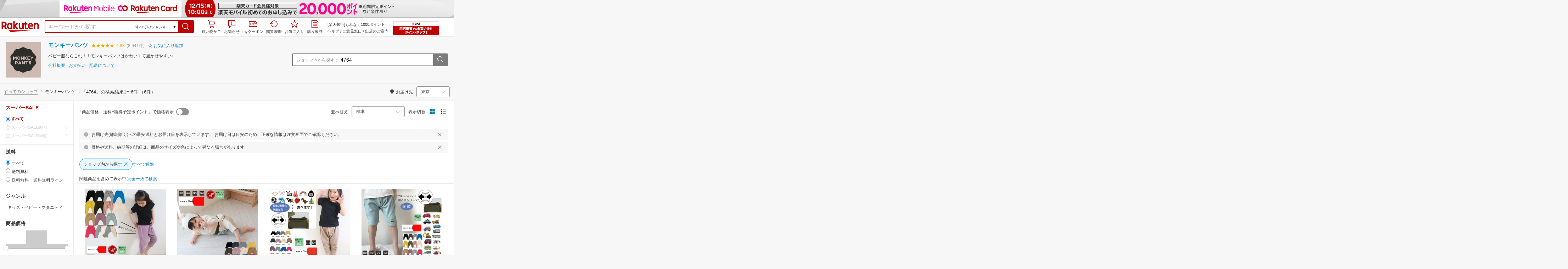

--- FILE ---
content_type: text/html; charset=utf-8
request_url: https://search.rakuten.co.jp/search/mall/4764/?sid=214492
body_size: 30822
content:
<!DOCTYPE html><html style="-webkit-text-size-adjust:100%" lang="ja"><head><meta http-equiv="X-UA-Compatible" content="IE=edge"/><meta charSet="utf-8"/><meta name="viewport" content="width=device-width, initial-scale=1.0"/><link rel="shortcut icon" href="/com/assets/domain-resources/favicon.ico"/><link rel="stylesheet" type="text/css" href="https://r.r10s.jp/com/assets/app/pages/search/css/pc-aff3f92691635f87726c.bundle.css"/><meta property="dui:trace" content="1b0ca826-fe93-436e-a736-5a5d84c974cd"/><title>【楽天市場】4764の通販</title><meta name="description" content="楽天市場-「4764」6件 人気の商品を価格比較・ランキング･レビュー・口コミで検討できます。ご購入でポイント取得がお得。セール商品・送料無料商品も多数。「あす楽」なら翌日お届けも可能です。"/><meta name="keywords" content="4764,通販,インターネット,ショッピング,楽天市場"/><meta name="robots" content="noindex"/><meta property="og:image" content="https://r.r10s.jp/com/img/logo/rakuten_group_red.svg"/><meta property="dui:trace" content="1b0ca826-fe93-436e-a736-5a5d84c974cd"/><link rel="canonical" href="https://search.rakuten.co.jp/search/mall/4764/?sid=214492"/><link rel="alternate" href="android-app://jp.co.rakuten.android/rakuten-ichiba-app/www.rakuten.co.jp/search?source=appindexing_search&amp;genreId=0&amp;keyword=4764"/><script src="https://r.r10s.jp/com/assets/javascript/jquery-3.7.1.min.js"></script></head><body style="margin:0" class=""><div id="root"><div class="dui-container header"><script async="" src="//r.r10s.jp/com/inc/navi/common_banner/mno/js/create_ichiba.js"></script><div id="mkdiv_header_pitari"></div><div class="header-pc"><div class="dui-container header-component" data-comp-id-flat="header"><link rel="stylesheet" type="text/css" href="https://r.r10s.jp/com/inc/navi/horizontal/header/common/css/ri_pc_cmn_header-2.0.0.min.css" charSet="EUC-JP"/><div id="rihCmnHeader"><div id="ri-cmn-hdr-global"><div class="logo"><a href="https://www.rakuten.co.jp/" data-postfix="logo" class="ri-cmn-hdr-sprite ri-cmn-rakuten-logo">楽天市場</a></div><div class="ri-cmn-hdr-container"><div class="ri-cmn-hdr-search-contents "><form id="ri-cmn-hdr-form" method="get" action="https://search.rakuten.co.jp/search/mall"><input type="hidden" name="_mp"/><div class="ri-cmn-hdr-select-contents"><div class="ri-cmn-hdr-select-scope"><div class="ri-cmn-hdr-select-btn"><span id="ri-cmn-hdr-selected-genre" class="ri-cmn-hdr-selected-genre">すべてのジャンル</span><span class="ri-cmn-hdr-selected-genre-arrow">▼</span></div><select name="g" id="ri-cmn-hdr-genre-select"><option value="0">すべてのジャンル</option><option value="551177">メンズファッション</option><option value="100371">レディースファッション</option><option value="558885">靴</option><option value="216131">バッグ・小物・ブランド雑貨</option><option value="216129">ジュエリー・アクセサリー</option><option value="558929">腕時計</option><option value="100433">インナー・下着・ナイトウェア</option><option value="100533">キッズ・ベビー・マタニティ</option><option value="100227">食品</option><option value="551167">スイーツ・お菓子</option><option value="100316">水・ソフトドリンク</option><option value="100317">ワイン</option><option value="510915">ビール・洋酒</option><option value="510901">日本酒・焼酎</option><option value="100026">パソコン・周辺機器</option><option value="564500">スマートフォン・タブレット</option><option value="211742">TV・オーディオ・カメラ</option><option value="562637">家電</option><option value="565004">光回線・モバイル通信</option><option value="101240">CD・DVD</option><option value="112493">楽器・音響機器</option><option value="101070">スポーツ・アウトドア</option><option value="101077">ゴルフ用品</option><option value="100804">インテリア・寝具・収納</option><option value="215783">日用品雑貨・文房具・手芸</option><option value="558944">キッチン用品・食器・調理器具</option><option value="100005">花・ガーデン・DIY</option><option value="101213">ペット・ペットグッズ</option><option value="100938">ダイエット・健康</option><option value="551169">医薬品・コンタクト・介護</option><option value="100939">美容・コスメ・香水</option><option value="566382">おもちゃ</option><option value="101205">テレビゲーム</option><option value="200162">本・雑誌・コミック</option><option value="101114">車・バイク</option><option value="503190">車用品・バイク用品</option><option value="101438">サービス・リフォーム</option><option value="111427">住宅・不動産</option><option value="101381">カタログギフト・チケット</option></select></div></div><div class="ri-cmn-hdr-text-contents"><div class="ri-cmn-hdr-text-field sggstInputWrap"><input type="text" id="ri-cmn-hdr-sitem" size="40" placeholder="キーワードから探す" name="sitem" maxLength="2048" class="ri-cmn-hdr-search-input" autoComplete="off" value=""/></div></div><div class="ri-cmn-hdr-search-btn-contents"><div class="ri-cmn-hdr-search-btn-box" role="button" tabindex="0"><input type="submit" id="ri-cmn-hdr-button" class="ri-cmn-hdr-sprite ri-cmn-hdr-search-btn" alt="検索"/></div></div></form></div><link rel="stylesheet" type="text/css" href="https://r.r10s.jp/com/inc/navi/spu/css/spux-pc-search_1.1.1.css"/><div class="ri-cmn-hdr-navi-contents"><div class="ri-cmn-hdr-navi-section"><ul class="ri-cmn-hdr-function"><li class="ri-cmn-hdr-basket ri-cmn-hdr-navi"><a rel="nofollow" href="https://basket.step.rakuten.co.jp/rms/mall/bs/cartall/" data-postfix="cart" class="ri-cmn-hdr-link"><span class="ri-cmn-hdr-sprite ri-cmn-hdr-mybasket-icon"></span>買い物かご</a><div id="cartNumDisplay-template-inItem"><span id="displayCartNum"><span id="cartNumDisplay-template-inItemNum" class="basket" style="display:none"></span></span></div></li><li class="ri-cmn-hdr-notification ri-cmn-hdr-navi"><div id="ritNotificationButton"><span id="ritNotificationBadge"></span><a id="notification" href="#" class="ri-cmn-hdr-link"><span class="ri-cmn-hdr-sprite ri-cmn-hdr-notification-icon"></span>お知らせ</a></div><div id="ritNotification" pollingduration="30000" locid="14" badgeflash="true"><span style="display:none" class="ntfImgDependency"></span><p class="ntfTtlCnt"><span id="top_normal_nt_Close" class="ntfClose"><img width="15" src="https://r.r10s.jp/com/img/home/t.gif" height="15" alt=""/></span></p><div class="ritNotificArea"></div><div class="ritNotificInfo"></div><div class="ritNotificError"><span class="ntfEmptyRead">現在ご利用いただけません</span></div><span class="ntfTopTail"><span class="ntfTopTailFill"></span></span><p class="ntfHelpCnt"><span class="ntfHelp"><a href="https://event.rakuten.co.jp/notification/" data-postfix="notification">「お知らせ」とは</a></span></p></div></li><li class="ri-cmn-hdr-navi"><a rel="nofollow" href="https://coupon.rakuten.co.jp/myCoupon/%E6%A5%BD%E5%A4%A9%E5%B8%82%E5%A0%B4" data-postfix="coupon" class="ri-cmn-hdr-link"><span class="ri-cmn-hdr-sprite ri-cmn-hdr-mycoupon"></span>myクーポン</a></li><li class="ri-cmn-hdr-navi"><a rel="nofollow" href="https://ashiato.rakuten.co.jp/rms/sd/ashiato/vc" data-postfix="browse" class="ri-cmn-hdr-link"><span class="ri-cmn-hdr-sprite ri-cmn-hdr-browse"></span>閲覧履歴</a></li><li class="ri-cmn-hdr-navi"><a rel="nofollow" href="https://my.bookmark.rakuten.co.jp/item" data-postfix="bookmark" class="ri-cmn-hdr-link"><span class="ri-cmn-hdr-sprite ri-cmn-hdr-bookmark"></span>お気に入り</a></li><li class="ri-cmn-hdr-navi"><a rel="nofollow" href="https://order.my.rakuten.co.jp/" data-postfix="purchase" class="ri-cmn-hdr-link"><span class="ri-cmn-hdr-sprite ri-cmn-hdr-order"></span>購入履歴</a></li></ul><div class="ri-cmn-hdr-guide"><p id="grpNote" class="ri-cmn-hdr-guide-ad"></p><div class="ri-cmn-hdr-guide-info"><a href="https://ichiba.faq.rakuten.net/" data-postfix="help">ヘルプ</a> <!-- -->/<!-- --> <a href="https://ichiba.faq.rakuten.net/form/item-guide" data-postfix="faq">ご意見窓口</a> <!-- -->/<!-- --> <a href="https://www.rakuten.co.jp/ec/?camp=701100000008vIp&amp;scid=wi_ich_common" data-postfix="ec">出店のご案内</a></div></div><div class="spux-icon-container"><script type="text/template"><div class="spux-case-nologin spux-case-error spux-case-superdeal spux-case-disabled spux-case-one"><div class="ris-point-display-banner"><iframe width="150" height="40" frameBorder="0" scrolling="no" marginHeight="0" marginWidth="0" style="background-color:transparent" src="https://search.rakuten.co.jp/com/inc/navi/horizontal/header/global/pc_icon_template_hardcode.html"></iframe></div></div><div class="spux-case-n"><span class="spux-icon-text">{{POINT_HEADER_MSG_PREF}}<!-- -->はポイント</span><div class="spux-total-rate-container"><span class="spux-total-sum"><span class="spux-total-rate">-</span></span><span class="spux-icon-bai-container"><span class="spux-icon-bai-top">倍</span><span class="spux-icon-arrow"><span class="spux-icon-arrow-inner"></span></span></span></div></div></script></div><div class="spux-popup-container"><script type="text/template"><div class="spux-popup-helper"></div><span class="spux-popup-arrow-top"><span class="spux-popup-arrow-inner-top"></span></span><div class="spux-popup-box"><div class="spux-popup-header"><span class="spux-popup-header-before">{{POINT_HEADER_MSG_PREF}}<!-- -->はポイント合計</span><span class="spux-total-rate">-</span><span class="spux-popup-header-after">倍</span></div><div class="spux-case-one spux-case-n"><div class="spux-sections-notice">ポイント未利用時の倍率です。特典には獲得上限や条件があります。以下のサービス・キャンペーン名から詳細をご確認ください。</div><ul class="spux-sections-list"><li class="spux-section-template spux-section spux-section-id-#SECTION_ID#"><div class="spux-section-header"><span class="spux-section-name">#SECTION_NAME#</span><span class="spux-section-rate">#SECTION_TOTALRATE#</span><span class="spux-section-bai">倍</span></div><ul class="spux-services-list spux-section-id-#SECTION_ID#-services"><li class="spux-service-template spux-service spux-service-id-#SERVICE_ID# #SERVICE_STATE#"><span class="spux-service-name">#SERVICE_NAME#</span><span class="spux-service-rate-container"><span class="spux-service-rate-label-max">#SERVICE_RATE_LABEL_MAX#</span><span class="spux-service-rate-plus">+</span><span class="spux-service-rate">#SERVICE_RATE#</span><span class="spux-service-rate-bai">倍</span></span><span class="spux-service-link-icon"><a class="spux-service-link" href="#SERVICE_LINK#"></a></span></li></ul></li></ul><ul class="spux-info-links"><li><a href="https://ichiba.faq.rakuten.net/detail/000006983?l2-id=spupopup_{{SERVICE_INFO}}_header_aboutpoint"><span class="ris-ar-right"></span>「{{POINT_HEADER_MSG_PREF}}はポイント〇倍」について</a></li><li><a href="https://point.rakuten.co.jp/history/?l2-id=spupopup_{{SERVICE_INFO}}_header_pointhistory"><span class="ris-ar-right"></span> ポイント利用獲得履歴</a></li></ul><ul class="spux-info-links"><li><a href="https://ichiba.faq.rakuten.net/detail/000007134?l2-id=spupopup_{{SERVICE_INFO}}_header_sscounter_matter"><span class="ris-ar-right"></span>ショップ買いまわり倍率表示と実際の倍率の差異について</a></li></ul></div><div class="spux-case-error"><p class="spux-cant-retrieve-msg">「{{POINT_HEADER_MSG_PREF}}はポイント●倍」を取得をするときにエラーが発生しました</p></div><div class="spux-case-nologin"><p class="spux-cant-retrieve-msg">「{{POINT_HEADER_MSG_PREF}}はポイント●倍」を取得をするときにエラーが発生しました</p><p class="spux-login-msg"><a href="https://www.rakuten.co.jp/myrakuten/login.html">ログイン</a></p><p class="spux-login-msg">お買い物をもっとお得に楽しんで頂くために、このページでのあなたの獲得予定ポイントをお知らせします！</p></div><div class="spux-case-superdeal"></div></div></script></div></div></div><div id="ri-cmn-hdr-global-config"><div data-config="add-lid"><div data-scope="#ri-cmn-hdr-global" data-prefix="header_global_"></div></div><div data-config="search-settings" data-use-genre-select="true"></div></div></div></div></div><span id="cartNumDisplayData" data-api="https://cart-api.step.rakuten.co.jp/rms/mall/cart/count/all/jsonp/?sid=1000&amp;callback=?"></span><script src="https://r.r10s.jp/com/entf/asset/js/entf-4.0.2.min.js"></script><script src="https://jp.rakuten-static.com/1/js/lib/prm_selector.js"></script><script async="" src="https://jp.rakuten-static.com/1/js/grp/hdr/prm_sender.js"></script><div class="spux-settings"><div class="spux-settings-global" data-show-empty-services="true" data-use-max-rate="true"></div><div class="spux-settings-popup" data-enable-on="NORMAL" data-toggle-type="toggle"></div><div class="spux-settings-spu" data-sid="ICHIBA_SEARCH" data-source="PC" data-view-type="TOP" data-encoding="UTF_8"></div><div class="spux-template-popup-data" data-service_info="search_pc" data-point_header_msg_pref="今あなた" data-item_page_type="nrm" data-card_banner_url="http://ad2.trafficgate.net/t/r/8761/1441/99636_99636/"></div><div class="spux-template-icon-data" data-service_info="search_pc" data-point_header_msg_pref="今あなた"></div><div class="spux-settings-sc" data-send-show-format="spux_show_nrm:#VIEWTYPE#:#SOURCE#:#CASE#" data-send-data-format="spux_data_nrm:#VIEWTYPE#:#SOURCE#:#CASE#:#TOTALRATE#" data-l2id="spupopup_search_pc_nrm_header_seemore" data-enabled="true"></div><div class="spux-settings-rat" data-send-show-case-name="spux_show_nrm:#VIEWTYPE#:#SOURCE#:#CASE#" data-send-data-case-name="spux_data_nrm:#VIEWTYPE#:#SOURCE#:#CASE#"></div></div><script src="https://r.r10s.jp/com/js/d/Rmodules/1.28/Rmodules-1.28.0.min.js"></script></div></div><script id="bdg-point-display-settings" type="application/json">{"bdg-point-display":{"standalone":false,"apiKey":"KMJAiXNF62zLrHDYteTDcvRh72kw60I6","breakdown":{"addenda":{"sections":{"SPU":{"annotation":{"label":"{{staticContent.SPU_EXPLANATION}}"}}},"footer":{"USER":{"logo":"{{staticContent.BOTTOM_BANNER}}","destination":"{{staticContent.BOTTOM_BANNER_LINK}}","footnotes":[{"content":"{{staticContent.DISC_SOKUHAI_LIMITED}}"},{"content":"{{staticContent.HOMETOWN_TAX_POINT_DISC}}"},{"content":"{{staticContent.DISC_NO_POINT_USAGE}}"},{"content":"{{staticContent.DISC_POINT_WILL_BE_LIMITED}}"},{"content":"{{staticContent.DISC_POINT_LIMITED}}"},{"content":"{{staticContent.POINT_LIMIT_EXPLANATION}}"},{"content":"{{staticContent.CARD_POINT_CALC_DISC}}"},{"content":"{{staticContent.CARD_POINT_CALC_EXPLANATION}}"}]},"USER_MULTI_SKU":{"logo":"{{staticContent.BOTTOM_BANNER}}","destination":"{{staticContent.BOTTOM_BANNER_LINK}}","footnotes":[{"content":"{{staticContent.DISC_SOKUHAI_LIMITED}}"},{"content":"{{staticContent.DISC_MULTI_SKU_ITEM_SELECTION}}"},{"content":"{{staticContent.DISC_NO_POINT_USAGE}}"},{"content":"{{staticContent.DISC_MULTI_SKU_POINT_WILL_BE_LIMITED}}"},{"content":"{{staticContent.DISC_MULTI_SKU_POINT_LIMIT_EXPLANATION}}"},{"content":"{{staticContent.CARD_POINT_CALC_EXPLANATION}}"}]},"USER_HTT_MULTI_SKU":{"logo":"{{staticContent.BOTTOM_BANNER}}","destination":"{{staticContent.BOTTOM_BANNER_LINK}}","footnotes":[{"content":"{{staticContent.HOMETOWN_TAX_POINT_DISC}}"},{"content":"{{staticContent.DISC_MULTI_SKU_ITEM_SELECTION}}"},{"content":"{{staticContent.DISC_POINT_WILL_BE_LIMITED}}"},{"content":"{{staticContent.DISC_POINT_LIMITED}}"},{"content":"{{staticContent.CARD_POINT_CALC_DISC}}"},{"content":"{{staticContent.CARD_POINT_CALC_EXPLANATION}}"}]},"ANONYMOUS":{"logo":"{{staticContent.BOTTOM_BANNER}}","destination":"{{staticContent.BOTTOM_BANNER_LINK}}","footnotes":[{"content":"{{staticContent.HOMETOWN_TAX_POINT_DISC}}"},{"content":"{{staticContent.DISC_NO_USER}}"}]},"ANONYMOUS_MULTI_SKU":{"logo":"{{staticContent.BOTTOM_BANNER}}","destination":"{{staticContent.BOTTOM_BANNER_LINK}}","footnotes":[{"content":"{{staticContent.HOMETOWN_TAX_POINT_DISC}}"},{"content":"{{staticContent.DISC_MULTI_SKU_ITEM_SELECTION}}"},{"content":"{{staticContent.DISC_NO_USER}}"}]}}}},"hometownTaxPopup":{"staticContent":[{"content":"{{staticContent.HOMETOWN_TAX_POINT_INFO}}"},{"content":"{{staticContent.HOMETOWN_TAX_POINT_DISC}}"}]}}}</script><script type="text/template" data-component-template="bdg-point-display" data-name="point-breakdown"><div class="point-breakdown"><div class="close-button">✕</div><article class="content"><header><div class="title">獲得予定ポイント</div><div class="subtitle">合計<span class="points"> {{points}} pt</span></div></header><section class="sections">{{sections}}</section><footer><ol class="footnotes annotation">{{#list <li>{{content}}</li> footer.footnotes}}</ol>{{footer.footerLink}}</footer></article></div></script><script type="text/template" data-component-template="bdg-point-display" data-name="point-breakdown-loading" data-component="point-breakdown"><div class="loader"><div></div><div></div><div></div></div></script><script type="text/template" data-component-template="bdg-point-display" data-name="point-breakdown-error" data-component="point-breakdown"><div class="message"><h4>読み込みに失敗しました</h4><div class="content">ただいま、一時的に読み込みに時間がかかっています。時間をおいて再度お試しください。</div><div class="quit-button">OK</div></div></script><script type="text/template" data-component-template="bdg-point-display" data-name="point-breakdown-section" data-component="point-breakdown"><div class="section"><h3>{{logo}}<div class="title">{{caption}}</div>{{annotation}}</h3><div class="items">{{items}}</div></div></script><script type="text/template" data-component-template="bdg-point-display" data-name="point-breakdown-section-annotation" data-component="point-breakdown"><a href="{{destination}}" class="subtitle annotation"><img src="{{staticContent.QUESTION_MARK_ICON}}" alt=""/>{{label}}</a></script><script type="text/template" data-name="point-breakdown-footer-link" data-component-template="bdg-point-display" data-component="point-breakdown"><a href="{{destination}}"><img src="{{logo}}" class="logo"/></a></script><script type="text/template" data-component-template="bdg-point-display" data-name="point-breakdown-group" data-component="point-breakdown"><div class="row"><div class="group">{{logo}}<span class="caption">{{caption}}</span><div class="items">{{items}}</div></div></div></script><script type="text/template" data-component-template="bdg-point-display" data-name="point-breakdown-item" data-component="point-breakdown"><div class="row"><div class="item">{{logo}}<span class="caption">{{caption}}</span>{{points}}<span class="description">{{description}}</span></div></div></script><script type="text/template" data-component-template="bdg-point-display" data-name="point-breakdown-item-points" data-component="point-breakdown"><span class="points subtitle">{{points}} pt</span></script><script type="text/template" data-component-template="bdg-point-display" data-name="point-breakdown-item-points-limit-almost-reached" data-component="point-breakdown"><span class="points subtitle footnote">{{points}} pt<sup>※1</sup></span></script><script type="text/template" data-component-template="bdg-point-display" data-name="point-breakdown-item-points-full" data-component="point-breakdown"><span class="points subtitle footnote">上限達成済み<sup>※2</sup></span></script><script type="text/template" data-component-template="bdg-point-display" data-name="point-breakdown-item-points-unqualified" data-component="point-breakdown"><span class="points subtitle">未エントリー</span></script><script type="text/template" data-component-template="bdg-point-display" data-name="point-breakdown-item-link" data-component="point-breakdown"><a class="link" href="{{destination}}">詳しくはこちら</a></script><script type="text/template" data-component-template="bdg-point-display" data-name="point-breakdown-logo" data-component="point-breakdown"><img src="{{source}}" alt=""/></script><script type="text/template" data-component-template="bdg-point-display" data-name="point-summary"><div class="bdg-point-display-summary point-summary"><img class="p-icon point-icon" src="https://r.r10s.jp/com/inc/home/20080930/ris/img/spux/icon_point.png" alt=""/><div class="total"><span>{{points}}</span>ポイント</div>{{multiplier}}{{multiplierUp}}{{rebate}}<div class="link breakdown-link">内訳を見る</div>{{annotations}}</div></script><script type="text/template" data-component-template="bdg-point-display" data-name="point-summary-with-range" data-component="point-summary"><div class="bdg-point-display-summary point-summary"><img class="p-icon point-icon" src="https://r.r10s.jp/com/inc/home/20080930/ris/img/spux/icon_point.png" alt=""/><div class="total"><span>{{points}}～{{maxPoints}}</span>ポイント</div>{{multiplier}}{{multiplierUp}}<div class="link breakdown-link"></div><div style="display:block">{{rebate}}</div>{{annotations}}</div></script><script type="text/template" data-component-template="bdg-point-display" data-name="point-summary-loading" data-component="point-summary"><div class="bdg-point-display-summary loading"><img class="p-icon point-icon" src="https://r.r10s.jp/com/inc/home/20080930/ris/img/spux/icon_point.png" alt=""/><div></div><div></div><div></div></div></script><script type="text/template" data-component-template="bdg-point-display" data-name="point-summary-error" data-component="point-summary"><div class="message error">ポイント情報の取得に失敗しました。獲得予定ポイントが正しく表示されなかったため、時間をおいて、再度お試しください。</div></script><script type="text/template" data-component-template="bdg-point-display" data-name="point-multiplier" data-component="point-summary"><ul class="campaign multiplier"><li>{{rate}}<!-- -->倍</li></ul></script><script type="text/template" data-component-template="bdg-point-display" data-name="point-multiplier-range" data-component="point-summary"><ul class="campaign multiplier"><li>{{rate}}～{{maxRate}}<!-- -->倍</li></ul></script><script type="text/template" data-component-template="bdg-point-display" data-name="point-multiplier-up" data-component="point-summary"><ul class="campaign multiplier-up"><li class="multiplier">{{rate}}<!-- -->倍</li><li>{{bonus}}<!-- -->倍UP</li></ul></script><script type="text/template" data-component-template="bdg-point-display" data-name="point-multiplier-up-range" data-component="point-summary"><ul class="campaign multiplier-up"><li class="multiplier">{{rate}}<!-- -->倍</li><li>{{bonus}}<!-- -->倍UP～<!-- -->{{maxRate}}<!-- -->倍+<!-- -->{{bonus}}<!-- -->倍UP</li></ul></script><script type="text/template" data-component-template="bdg-point-display" data-name="point-multiplier-up-zero-point-range" data-component="point-summary"><ul class="campaign multiplier-up"><li class="multiplier">{{rate}}<!-- -->倍～<!-- -->{{maxRate}}<!-- -->倍</li><li>{{bonus}}<!-- -->倍UP</li></ul></script><script type="text/template" data-component-template="bdg-point-display" data-name="point-multiplier-up-annotation" data-component="point-summary"><ul class="annotations">{{#list <li>ポイントアップ期間：<!-- -->{{endDate}}<!-- -->まで</li> distributions}}</ul></script><script type="text/template" data-component-template="bdg-point-display" data-name="point-rebate" data-component="point-summary"><ul class="campaign rebate"><li class="multiplier">{{rate}}<!-- -->倍</li><li>{{rebate}}<!-- -->ポイントバック</li></ul></script><script type="text/template" data-component-template="bdg-point-display" data-name="point-rebate-range" data-component="point-summary"><ul class="campaign rebate"><li class="multiplier">{{rate}}<!-- -->倍</li><li>{{rebate}}<!-- -->ポイントバック～<!-- -->{{maxRate}}<!-- -->倍+ <!-- -->{{rebate}}<!-- -->ポイントバック</li></ul></script><script type="text/template" data-component-template="bdg-point-display" data-name="point-rebate-zero-point-range" data-component="point-summary"><ul class="campaign rebate"><li class="multiplier">{{rate}}<!-- -->倍～<!-- -->{{maxRate}}<!-- -->倍</li><li>{{rebate}}<!-- -->ポイントバック</li></ul></script><script type="text/template" data-component-template="bdg-point-display" data-name="point-rebate-annotation" data-component="point-summary"><ul class="annotations">{{#list <li><span>スーパーDEAL +<!-- -->{{value}}<!-- -->%ポイントバック対象期間：</span><span>{{startDate}} ～ {{endDate}}</span></li> distributions}}</ul></script><script type="text/template" data-component-template="bdg-point-display" data-name="point-breakdown-with-range" data-component="point-breakdown"><div class="bdg-point-display-breakdown point-breakdown"><div class="close-button">✕</div><article class="content"><section class="sections">{{sections}}</section><footer><ol class="footnotes annotation">{{#list <li>{{content}}</li> footer.footnotes}}</ol>{{footer.footerLink}}</footer></article></div></script><script type="text/template" data-name="point-breakdown-footer-link" data-component-template="bdg-point-display" data-component="point-breakdown"><a href="{{destination}}"><img src="{{logo}}" class="logo"/></a></script><script type="text/template" data-component-template="bdg-point-display" data-name="hometown-tax-popup"><div class="hometown-tax-popup"><div class="close-button">✕</div><div class="static-content">{{#list <span>{{content}}</span> staticContent}}</div></div></script><script type="text/template" data-component-template="bdg-point-display" data-name="hometown-tax-popup-loading" data-component="hometown-tax-popup"><div class="loading"><div></div><div></div><div></div></div></script><script type="text/template" data-component-template="bdg-point-display" data-name="hometown-tax-popup-error" data-component="hometown-tax-popup"><div class="message"><h4>読み込みに失敗しました</h4><div class="content">ただいま、一時的に読み込みに時間がかかっています。時間をおいて再度お試しください。</div><div class="quit-button">OK</div></div></script><link rel="stylesheet" type="text/css" href="https://r.r10s.jp/com/js/d/bdg/2.0/bdg.css"/><script src="https://r.r10s.jp/com/js/d/bdg/2.0/vendor-2.0.1.min.js"></script><div class="suggestWrapper"><div></div></div></div><div class="dui-container nav"><div class="shopInfo"><div data-track-shop_info:id="214492" data-comp-id-flat="shop_info"><div class="dui-container shopinfo"><div class="dui-item"><div class="image"><a href="https://www.rakuten.co.jp/monkey-pants/"><img src="https://thumbnail.image.rakuten.co.jp/@0_mall/monkey-pants/logo/logo1.jpg?_ex=100x100" alt="モンキーパンツ"/></a></div><div class="content"><div class="description shop"><div class="dui-list -horizontal"><h2 class="item title"><a href="https://www.rakuten.co.jp/monkey-pants/" class="_blue _link">モンキーパンツ</a></h2><div class="item rating"><a class="dui-rating-filter _link" href="https://review.rakuten.co.jp/shop/4/214492_214492/1.1/"><span class="dui-rating -full"><i class="dui-icon -rating"></i><i class="dui-icon -halfrating"></i></span><span class="dui-rating -full"><i class="dui-icon -rating"></i><i class="dui-icon -halfrating"></i></span><span class="dui-rating -full"><i class="dui-icon -rating"></i><i class="dui-icon -halfrating"></i></span><span class="dui-rating -full"><i class="dui-icon -rating"></i><i class="dui-icon -halfrating"></i></span><span class="dui-rating -full"><i class="dui-icon -rating"></i><i class="dui-icon -halfrating"></i></span><span class="score">4.83</span><span class="legend">(<!-- -->8,641件<!-- -->)</span></a></div><div class="item bookmark"><div style="display:inline"><span class="reference--4whr_"> <a class="_blue _link" role="button" tabindex="0"><i class="dui-icon -favorite"></i><span>お気に入り追加</span></a></span><div style="position:absolute;left:0;top:0" class="popover-container--2AGxB size-m--3xd_q default-padding--G6DNf default--1WlHj bottom--BdH9s" role="dialog"><div class="content--16uqH"><div class="bookmark-error-content-wrapper--rMDdt" role="none"><div class="bookmark-error-title--3LdDU"><span class="text-container--2tSUW size-body-2--2JQY5 style-bold--1IVlx default-color--2fMVe">お気に入りに追加できませんでした</span><button class="button--3YE3u size-m--3cp-2 size-m-padding--3Wsz6 border-radius--11uG4 type-icon-link--3l5hw icon-link-size--1WC0d variant-gray--16m1y" aria-label="button" type="button"><span class="icon-container--2gssu"><div class="icon--2QZm2 size-xxl--3clzM color-gray-dark--2BGIw common-close-button--3N8Ga"></div></span></button></div><span class="text-container--2tSUW default-size--1kRiQ display-block--317vD default-color--2fMVe paragraph-spacing--2y5N-">新しく追加するには、5,000件未満に整理していただく必要があります。</span><span class="text-container--2tSUW default-size--1kRiQ display-block--317vD default-color--2fMVe paragraph-spacing--2y5N-"><a class="text-container--2tSUW default-size--1kRiQ color-azure--3mEAI style-underscore--2T7Fb link--1A1up" href="https://my.bookmark.rakuten.co.jp/" target="_self">お気に入り一覧へ</a></span></div></div></div></div></div></div></div><div class="description text">ベビー服ならこれ！！モンキーパンツはかわいくて履かせやすい♪</div><div class="description links"><div class="dui-list -horizontal"><a href="https://www.rakuten.co.jp/monkey-pants/info.html" class="item _blue _link">会社概要</a>・<a href="https://www.rakuten.co.jp/monkey-pants/info.html#payment" class="item _blue _link">お支払い</a>・<a href="https://www.rakuten.co.jp/monkey-pants/info.html#shipping" class="item _blue _link">配送について</a></div></div><div class="description tags"><div class="dui-list -horizontal"></div></div></div><div class="extra content"><div class="description"><form id="ri-cmn-hdr-form2" method="get" action="https://search.rakuten.co.jp/search/mall"><input type="hidden" name="sid" value="214492"/><input type="hidden" name="_mp"/><div class="dui-form"><div class="field"><div class="search"><label for="inshop-search" class="label -inside">ショップ内から探す：</label><input type="text" id="inshop-search" aria-label="ショップ内から探す：" maxLength="2048" name="sitem" autoComplete="off" title="ショップ内から探す：" value="4764"/><button type="submit" title="ショップ内から探す："><i class="dui-icon -search"></i></button></div></div></div></form></div></div></div></div></div></div><div class="dui-container infobar"><div class="dui-menu"><div class="breadcrumbClient"><div class="item breadcrumb-model breadcrumb -fluid" style="--navWidth:auto" data-comp-id-flat="breadcrumb"><nav class="breadcrumbs-container-wrapper--KiLsJ"><ul class="breadcrumbs-container--2qMEY breadcrumbs-container-overflow-scroll--Kwv88"><li class="breadcrumb-item--1KUNX"><a href="https://search.rakuten.co.jp/search/mall/4764/" class="breadcrumbs-name--1ahfw">すべてのショップ</a><div class="breadcrumbs-icon--f9Uqi"><div class="icon--2QZm2 color-gray--2OAj4 common-chevron-right--yQPT4" style="font-size:12px"></div></div></li><li class="breadcrumb-item--1KUNX"><a href="https://search.rakuten.co.jp/search/mall/4764/?sid=214492" class="breadcrumbs-name--1ahfw" aria-current="page">モンキーパンツ</a></li></ul><ul class="breadcrumbs-container--2qMEY hidden-container--2M5n7" aria-hidden="true"><li class="breadcrumb-item--1KUNX"><a href="https://search.rakuten.co.jp/search/mall/4764/" class="breadcrumbs-name--1ahfw">すべてのショップ</a><div class="breadcrumbs-icon--f9Uqi"><div class="icon--2QZm2 color-gray--2OAj4 common-chevron-right--yQPT4" style="font-size:12px"></div></div></li><li class="breadcrumb-item--1KUNX"><a href="https://search.rakuten.co.jp/search/mall/4764/?sid=214492" class="breadcrumbs-name--1ahfw" aria-current="page">モンキーパンツ</a></li></ul></nav><div class="divider no-right-margin"><div class="icon--2QZm2 color-gray--2OAj4 common-chevron-right--yQPT4" style="font-size:12px"></div></div><span class="search-query-wrapper--3A-Pw"><span>「</span><span class="search-query--2WBls">4764</span><span>」の検索結果 </span></span><span><span class="text-container--2tSUW default-size--1kRiQ default-color--2fMVe" style="white-space:nowrap">1〜6件 （6件）</span></span></div></div><div class="navShipping"><div class="dui-menu _rightfloated prefecturefilter"><span class="item"><i class="dui-icon -location"></i>お届け先</span><div class="item"><form class="dui-form japan" method="get" action="https://search.rakuten.co.jp/search/mall"><input type="hidden" name="sitem" value="4764"/><input type="hidden" name="sid" value="214492"/><input type="hidden" name="s" value="1"/><input type="hidden" name="set" value="pref"/><div class="inlinefields"><div class="field"><div class="container--3jeM2"><select class="select--3dzR5 size-s--3zCUs border-radius-all--2LwW9" style="padding-left:" name="pref"><optgroup label="北海道"><option value="hokkaido" aria-label="北海道">北海道</option></optgroup><optgroup label="東北"><option value="aomori" aria-label="青森">青森</option><option value="iwate" aria-label="岩手">岩手</option><option value="miyagi" aria-label="宮城">宮城</option><option value="akita" aria-label="秋田">秋田</option><option value="yamagata" aria-label="山形">山形</option><option value="fukushima" aria-label="福島">福島</option></optgroup><optgroup label="甲信越"><option value="niigata" aria-label="新潟">新潟</option><option value="nagano" aria-label="長野">長野</option><option value="yamanashi" aria-label="山梨">山梨</option></optgroup><optgroup label="関東"><option selected="" value="tokyo" aria-label="東京">東京</option><option value="kanagawa" aria-label="神奈川">神奈川</option><option value="saitama" aria-label="埼玉">埼玉</option><option value="chiba" aria-label="千葉">千葉</option><option value="ibaraki" aria-label="茨城">茨城</option><option value="tochigi" aria-label="栃木">栃木</option><option value="gunma" aria-label="群馬">群馬</option></optgroup><optgroup label="北陸"><option value="toyama" aria-label="富山">富山</option><option value="ishikawa" aria-label="石川">石川</option><option value="fukui" aria-label="福井">福井</option></optgroup><optgroup label="東海"><option value="aichi" aria-label="愛知">愛知</option><option value="gifu" aria-label="岐阜">岐阜</option><option value="shizuoka" aria-label="静岡">静岡</option><option value="mie" aria-label="三重">三重</option></optgroup><optgroup label="関西"><option value="osaka" aria-label="大阪">大阪</option><option value="hyogo" aria-label="兵庫">兵庫</option><option value="kyoto" aria-label="京都">京都</option><option value="shiga" aria-label="滋賀">滋賀</option><option value="nara" aria-label="奈良">奈良</option><option value="wakayama" aria-label="和歌山">和歌山</option></optgroup><optgroup label="中国"><option value="tottori" aria-label="鳥取">鳥取</option><option value="shimane" aria-label="島根">島根</option><option value="okayama" aria-label="岡山">岡山</option><option value="hiroshima" aria-label="広島">広島</option><option value="yamaguchi" aria-label="山口">山口</option></optgroup><optgroup label="四国"><option value="tokushima" aria-label="徳島">徳島</option><option value="kagawa" aria-label="香川">香川</option><option value="ehime" aria-label="愛媛">愛媛</option><option value="kochi" aria-label="高知">高知</option></optgroup><optgroup label="九州"><option value="fukuoka" aria-label="福岡">福岡</option><option value="saga" aria-label="佐賀">佐賀</option><option value="miyazaki" aria-label="宮崎">宮崎</option><option value="nagasaki" aria-label="長崎">長崎</option><option value="oita" aria-label="大分">大分</option><option value="kumamoto" aria-label="熊本">熊本</option><option value="kagoshima" aria-label="鹿児島">鹿児島</option></optgroup><optgroup label="沖縄"><option value="okinawa" aria-label="沖縄">沖縄</option></optgroup></select><div class="icon--3eVQK"><div class="icon--2QZm2 size-m--3Rirc color-gray--2OAj4 common-chevron-down--2Nuzd"></div></div></div></div><div class="field" style="display:none"><button class="dui-button" type="submit"><i class="dui-icon -search"></i>検索</button></div><noscript><div class="field"><button class="dui-button" type="submit"><i class="dui-icon -search"></i>検索</button></div></noscript></div></form></div></div></div></div></div></div><div class="dui-container main"><div class="dui-container aside"><div class="filtersContainer sidebar"><div class="dui-menu -vertical -divided"><div class="item"><div class="dui-container supersalefilter ss-filter" data-comp-id-flat="left_navi-sale_filter"><div class="dui-filter-menu"><div class="header">スーパーSALE</div><div class="content"><form class="dui-form" method="get" action="https://search.rakuten.co.jp/search/mall"><input type="hidden" name="sitem" value="4764"/><input type="hidden" name="p" value="0"/><input type="hidden" name="sid" value="214492"/><input type="hidden" name="s" value="1"/><input type="submit" style="display:none" aria-label="submit"/><div class=" groupedfields"><div class="dui-list field -active"><label class="item"><input type="radio" name="ev" checked="" value="" aria-label="すべて"/><span class="default">すべて</span></label></div><div class="dui-list field"><label class="item -disabled"><small class="detail">0</small><input type="radio" name="ev" disabled="" value="24" aria-label="0"/>スーパーSALE割引</label></div><div class="dui-list field"><label class="item -disabled"><small class="detail">0</small><input type="radio" name="ev" disabled="" value="27" aria-label="0"/>スーパーSALE半額</label></div></div></form></div></div></div></div><div class="item"><div class="dui-container single-choice-radio-filter" data-track-filters="" data-comp-id-flat="left_navi-shipping_cost_filter"><div class="dui-filter-menu"><div class="header">送料</div><div class="content"><form class="dui-form" method="get" action="https://search.rakuten.co.jp/search/mall"><input type="hidden" name="sitem" value="4764"/><input type="hidden" name="p" value="0"/><input type="hidden" name="sid" value="214492"/><input type="hidden" name="s" value="1"/><input type="submit" role="button" aria-label="submit" style="display:none"/><div class="groupedfields"><div class="dui-list field -active"><label class="item"><input type="radio" role="radio" aria-label="すべて" name="filter" checked=""/><span>すべて</span></label></div><div class="dui-list field"><label class="item"><input type="radio" role="radio" aria-label="送料無料" name="filter" value="fs"/><span>送料無料</span></label></div><div class="dui-list field"><label class="item"><input type="radio" role="radio" aria-label="送料無料 + 送料無料ライン" name="filter" value="fs-fsl"/><span>送料無料 + 送料無料ライン</span></label></div></div></form></div></div></div></div><div class="item"><div class="dui-container genrefilter" data-track-genre_filter:ids="[0,100533]" data-track-genre_filter="0" data-comp-id-flat="left_navi-genre_filter"><div class="dui-filter-menu"><div class="header" title="ジャンル"><span class="_ellipsis">ジャンル</span></div><div class="content"><div class="dui-list"><div class="item"><div class="dui-list"><a href="https://search.rakuten.co.jp/search/mall/4764/100533/?sid=214492" class="item" title="キッズ・ベビー・マタニティ"><div class="_ellipsis">キッズ・ベビー・マタニティ</div></a><div class="dui-list -child"></div></div></div></div></div></div></div></div><div class="item"><div class="dui-container pricefilter" data-comp-id-flat="left_navi-price_filter"><div class="dui-filter-menu"><div class="header" title="商品価格"><span>商品価格</span></div><div class="content"><div class="price histogram fixed" role="presentation"><div class="histogram bar" style="width:33.333333333333336%" data-text="1,440&lt;small&gt;円&lt;/small&gt;" data-idx="0" data-count="1件" data-from="1440" data-to="1959" role="button" tabindex="0"><div data-count="1" style="height:25%"></div></div><div class="histogram bar" style="width:33.333333333333336%" data-text="1,960&lt;small&gt;円&lt;/small&gt;" data-idx="1" data-count="4件" data-from="1960" data-to="2559" role="button" tabindex="0"><div data-count="4" style="height:100%"></div></div><div class="histogram bar" style="width:33.333333333333336%" data-text="2,560&lt;small&gt;円&lt;/small&gt;" data-idx="2" data-count="1件" data-from="2560" role="button" tabindex="0"><div data-count="1" style="height:25%"></div></div><a class="dui-button -pointing" style="display:none"><div class="price"></div><span class="count"></span></a></div><div class="sliderCtrlContainer"><div class="sliderCtrlBar"><div class="slider hover"></div><div class="slider control left" role="slider" tabindex="0" aria-valuenow="0" aria-label="Decrease price range"></div><div class="slider control right" role="slider" tabindex="0" aria-valuenow="0" aria-label="Increase price range"></div></div></div><form id="price-filter" class="dui-form" action="https://search.rakuten.co.jp/search/mall"><input type="hidden" name="sitem" value="4764"/><input type="hidden" name="p" value="0"/><input type="hidden" name="sid" value="214492"/><input type="hidden" name="s" value="1"/><div class="inlinefields -fluid"><div class="field"><input type="number" value="" autoComplete="off" class="price input" name="min" id="min-price-filter" aria-label="min price filter" placeholder="円" maxLength="9"/></div><div class="field separator">~</div><div class="field"><input type="number" value="" autoComplete="off" class="price input" name="max" id="max-price-filter" aria-label="max price filter" placeholder="円" maxLength="9"/></div></div><button class="dui-button -fluid" type="submit"><i class="dui-icon -search"></i>検索</button></form></div></div></div></div><div class="item"></div><div class="item"></div><div class="item"></div><div class="item"></div><div class="item"><div class="dui-container shippingfilter"><div><div class="dui-filter-menu japan"><div class="header" title="配送"><span class="_ellipsis">配送<a href="https://search.rakuten.co.jp/search/mall/4764/?country=99&amp;sid=214492" class="_blue _link" data-switch="international"><i class="dui-icon -overseas"></i>海外</a></span></div><div class="content"><form class="dui-form japan" method="get" action="https://search.rakuten.co.jp/search/mall"><input type="hidden" name="sitem" value="4764"/><input type="hidden" name="sid" value="214492"/><input type="hidden" name="s" value="1"/><input type="hidden" name="set" value="pref"/><div class="groupedfields"><label>お届け先</label><div class="field"><div class="container--3jeM2 block--1we46"><select class="select--3dzR5 size-s--3zCUs border-radius-all--2LwW9" style="padding-left:" name="pref"><optgroup label="北海道"><option value="hokkaido" aria-label="北海道">北海道</option></optgroup><optgroup label="東北"><option value="aomori" aria-label="青森">青森</option><option value="iwate" aria-label="岩手">岩手</option><option value="miyagi" aria-label="宮城">宮城</option><option value="akita" aria-label="秋田">秋田</option><option value="yamagata" aria-label="山形">山形</option><option value="fukushima" aria-label="福島">福島</option></optgroup><optgroup label="甲信越"><option value="niigata" aria-label="新潟">新潟</option><option value="nagano" aria-label="長野">長野</option><option value="yamanashi" aria-label="山梨">山梨</option></optgroup><optgroup label="関東"><option selected="" value="tokyo" aria-label="東京">東京</option><option value="kanagawa" aria-label="神奈川">神奈川</option><option value="saitama" aria-label="埼玉">埼玉</option><option value="chiba" aria-label="千葉">千葉</option><option value="ibaraki" aria-label="茨城">茨城</option><option value="tochigi" aria-label="栃木">栃木</option><option value="gunma" aria-label="群馬">群馬</option></optgroup><optgroup label="北陸"><option value="toyama" aria-label="富山">富山</option><option value="ishikawa" aria-label="石川">石川</option><option value="fukui" aria-label="福井">福井</option></optgroup><optgroup label="東海"><option value="aichi" aria-label="愛知">愛知</option><option value="gifu" aria-label="岐阜">岐阜</option><option value="shizuoka" aria-label="静岡">静岡</option><option value="mie" aria-label="三重">三重</option></optgroup><optgroup label="関西"><option value="osaka" aria-label="大阪">大阪</option><option value="hyogo" aria-label="兵庫">兵庫</option><option value="kyoto" aria-label="京都">京都</option><option value="shiga" aria-label="滋賀">滋賀</option><option value="nara" aria-label="奈良">奈良</option><option value="wakayama" aria-label="和歌山">和歌山</option></optgroup><optgroup label="中国"><option value="tottori" aria-label="鳥取">鳥取</option><option value="shimane" aria-label="島根">島根</option><option value="okayama" aria-label="岡山">岡山</option><option value="hiroshima" aria-label="広島">広島</option><option value="yamaguchi" aria-label="山口">山口</option></optgroup><optgroup label="四国"><option value="tokushima" aria-label="徳島">徳島</option><option value="kagawa" aria-label="香川">香川</option><option value="ehime" aria-label="愛媛">愛媛</option><option value="kochi" aria-label="高知">高知</option></optgroup><optgroup label="九州"><option value="fukuoka" aria-label="福岡">福岡</option><option value="saga" aria-label="佐賀">佐賀</option><option value="miyazaki" aria-label="宮崎">宮崎</option><option value="nagasaki" aria-label="長崎">長崎</option><option value="oita" aria-label="大分">大分</option><option value="kumamoto" aria-label="熊本">熊本</option><option value="kagoshima" aria-label="鹿児島">鹿児島</option></optgroup><optgroup label="沖縄"><option value="okinawa" aria-label="沖縄">沖縄</option></optgroup></select><div class="icon--3eVQK"><div class="icon--2QZm2 size-m--3Rirc color-gray--2OAj4 common-chevron-down--2Nuzd"></div></div></div></div></div><button class="dui-button -fluid" type="submit" style="display:none"><i class="dui-icon -search"></i>検索</button><noscript><button class="dui-button -fluid" type="submit"><i class="dui-icon -search"></i>検索</button></noscript></form></div></div></div></div><div class="dui-container single-choice-radio-filter sub-component" data-track-filters="" data-comp-id-flat="left_navi-delivery_date_filter"><div class="dui-filter-menu"><label class="grouped-fields-label">お届け日</label><div class="content"><form class="dui-form" method="get" action="https://search.rakuten.co.jp/search/mall"><input type="hidden" name="sitem" value="4764"/><input type="hidden" name="p" value="0"/><input type="hidden" name="sid" value="214492"/><input type="hidden" name="s" value="1"/><input type="submit" role="button" aria-label="submit" style="display:none"/><div class="groupedfields"><div class="dui-list field -active"><label class="item"><input type="radio" role="radio" aria-label="すべて" name="filter" checked=""/><span>すべて</span></label></div><div class="dui-list field"><label class="item"><input type="radio" role="radio" aria-label="翌日届く" name="filter" value="ndd"/><span>翌日届く</span></label></div><div class="dui-list field"><label class="item"><input type="radio" role="radio" aria-label="翌々日までに届く" name="filter" value="nndd"/><span>翌々日までに届く</span></label></div></div></form></div></div></div><div class="spacer--3J57F flex-row-space-between--3iN2o padding-top-none--2cM0K padding-left-medium--1sNr8 padding-right-medium--3XQBT padding-bottom-small--UuLKJ"><div class="spacer--3J57F inline--5dW0H padding-all-none--1xBJr gap-xxsmall--2haGx" style="width:123px;box-sizing:border-box;flex-shrink:0"><span style="cursor:pointer" role="button" tabindex="0" data-track-dcp_filter="false" data-comp-id-flat="left_navi-dcp_filter"><h4 class="text-container--2tSUW size-h4--11lvm heading--b2lL- style-bold--1IVlx default-color--2fMVe">最強翌日配送 対象商品</h4></span><div style="display:inline"><span class="reference--4whr_" tabindex="0" role="button"><div class="spacer--3J57F padding-all-none--1xBJr margin-left-xxsmall--2x_F- vertical-align-bottom--1ZCca"><div class="icon--2QZm2 size-m--3Rirc color-gray-dark--2BGIw common-info--3CZUJ"></div></div></span><div style="position:absolute;left:0;top:0" class="popover-container--2AGxB size-m--3xd_q default-padding--G6DNf default--1WlHj bottom--BdH9s" role="dialog"><div class="title--YwZbp"><span class="text-container--2tSUW size-body-3-low--3HhfO style-bold--1IVlx default-color--2fMVe">最強翌日配送とは</span></div><div class="content--16uqH"><div class="spacer--3J57F padding-all-none--1xBJr" style="width:168px;box-sizing:border-box;flex-shrink:0"><span class="text-container--2tSUW size-body-4-low--3P9Zz default-color--2fMVe">送料・お届け日の分かりやすさなど、お届けに関するお客様ニーズを幅広く満たす商品が対象となるサービスです。</span></div></div><div class="arrow--3tC6p arrow-bottom--7xs2e" style="position:absolute"></div></div></div></div><span class="container--1jNXN default--2pz6o size-s--1RqgG left--3a2Px no-padding--1ZLh-"><input type="checkbox" class="control--FQ2nD" role="switch" aria-checked="false" aria-readonly="false" autoComplete="off"/></span></div></div><div class="item"><div class="dui-container reviewfilter" data-comp-id-flat="left_navi-review_score_filter"><div class="dui-filter-menu"><div class="header" title="レビュー"><span class="_ellipsis">レビュー</span></div><div class="content"><div class="dui-list"><a href="https://search.rakuten.co.jp/search/mall/4764/?review=4.5&amp;sid=214492" class="item" data-track-score="4.5"><div class="dui-rating-filter _link"><span class="dui-rating -full"><i class="dui-icon -rating"></i><i class="dui-icon -halfrating"></i></span><span class="dui-rating -full"><i class="dui-icon -rating"></i><i class="dui-icon -halfrating"></i></span><span class="dui-rating -full"><i class="dui-icon -rating"></i><i class="dui-icon -halfrating"></i></span><span class="dui-rating -full"><i class="dui-icon -rating"></i><i class="dui-icon -halfrating"></i></span><span class="dui-rating -half"><i class="dui-icon -rating"></i><i class="dui-icon -halfrating"></i></span><span class="legend">4.5 〜</span></div></a><a href="https://search.rakuten.co.jp/search/mall/4764/?review=4&amp;sid=214492" class="item" data-track-score="4.0"><div class="dui-rating-filter _link"><span class="dui-rating -full"><i class="dui-icon -rating"></i><i class="dui-icon -halfrating"></i></span><span class="dui-rating -full"><i class="dui-icon -rating"></i><i class="dui-icon -halfrating"></i></span><span class="dui-rating -full"><i class="dui-icon -rating"></i><i class="dui-icon -halfrating"></i></span><span class="dui-rating -full"><i class="dui-icon -rating"></i><i class="dui-icon -halfrating"></i></span><span class="dui-rating"><i class="dui-icon -rating"></i><i class="dui-icon -halfrating"></i></span><span class="legend">4.0 〜</span></div></a><a href="https://search.rakuten.co.jp/search/mall/4764/?review=3.5&amp;sid=214492" class="item" data-track-score="3.5"><div class="dui-rating-filter _link"><span class="dui-rating -full"><i class="dui-icon -rating"></i><i class="dui-icon -halfrating"></i></span><span class="dui-rating -full"><i class="dui-icon -rating"></i><i class="dui-icon -halfrating"></i></span><span class="dui-rating -full"><i class="dui-icon -rating"></i><i class="dui-icon -halfrating"></i></span><span class="dui-rating -half"><i class="dui-icon -rating"></i><i class="dui-icon -halfrating"></i></span><span class="dui-rating"><i class="dui-icon -rating"></i><i class="dui-icon -halfrating"></i></span><span class="legend">3.5 〜</span></div></a></div></div></div></div></div><div class="item"><div class="dui-container bestservicefilter"><div class="dui-filter-menu"><div class="header" title="その他の条件"><span class="_ellipsis">その他の条件</span></div><div class="content"><form class="dui-form" method="get" action="https://search.rakuten.co.jp/search/mall"><input type="hidden" name="sitem" value="4764"/><input type="hidden" name="sid" value="214492"/><input type="hidden" name="s" value="1"/><div class="groupedfields"><div class="field" data-comp-id-flat="left_navi-super_deal_filter"><label><input type="checkbox" name="f" value="13" aria-label="スーパーDEAL対象"/>
<!-- -->スーパーDEAL対象</label></div><div class="field" data-comp-id-flat="left_navi-subscription_filter"><label><input type="checkbox" name="f" value="6" aria-label="定期購入・頒布会"/>
<!-- -->定期購入・頒布会</label></div><div class="field" data-comp-id-flat="left_navi-out_of_stock_filter"><label><input type="checkbox" name="f" value="0" aria-label="売り切れを含む"/>
<!-- -->売り切れを含む</label></div></div><button class="dui-button -fluid" type="submit" style="display:none"><i class="dui-icon -search"></i>検索</button><noscript><button class="dui-button -fluid" type="submit"><i class="dui-icon -search"></i>検索</button></noscript></form></div></div></div></div><div class="item"><div class="dui-container giftfilter" data-track-gift_filter="[]" data-comp-id-flat="left_navi-gift_filter"><div class="dui-filter-menu -closed"><div class="header" role="presentation"><div class="dui-icon"><div class="icon--2QZm2 common-chevron-down--2Nuzd"></div></div><span class="_ellipsis">ギフト</span></div><div class="content"><form class="dui-form" method="get" action="https://search.rakuten.co.jp/search/mall"><input type="hidden" name="sitem" value="4764"/><input type="hidden" name="sid" value="214492"/><input type="hidden" name="s" value="1"/><div class="groupedfields"><label>ラッピング</label><div class="field"><label><input type="checkbox" name="gift" value="20" aria-label="デザインおまかせ"/>デザインおまかせ</label></div><div class="field"><label><input type="checkbox" name="gift" value="21" aria-label="デザイン選択OK"/>デザイン選択OK</label></div></div><div class="groupedfields"><label>のし</label><div class="field"><label><input type="checkbox" name="gift" value="10" aria-label="贈り主記名なし"/>贈り主記名なし</label></div><div class="field"><label><input type="checkbox" name="gift" value="11" aria-label="贈り主記名あり"/>贈り主記名あり</label></div></div><div class="groupedfields"><label>メッセージカード</label><div class="field"><label><input type="checkbox" name="gift" value="30" aria-label="定型文・フリーメッセージ"/>定型文・フリーメッセージ</label></div><div class="field"><label><input type="checkbox" name="gift" value="31" aria-label="フリーメッセージのみ"/>フリーメッセージのみ</label></div></div><div class="groupedfields"><label>名入れ</label><div class="field"><label><input type="checkbox" name="gift" value="40" aria-label="名入れ可能商品"/>名入れ可能商品</label></div></div><button class="dui-button -fluid" type="submit" style="display:none"><i class="dui-icon -search"></i>検索</button><noscript><button class="dui-button -fluid" type="submit"><i class="dui-icon -search"></i>検索</button></noscript></form></div></div></div></div><div class="item"><div class="dui-container advancedfilter" data-track-advanced_filter_sq="4764" data-track-advanced_filter:and_or="and" data-comp-id-flat="left_navi-advanced_filter"><div class="dui-filter-menu -opened"><div class="header" title="詳細検索"><span class="_ellipsis">詳細検索</span></div><div class="content"><form class="dui-form" method="get" action="https://search.rakuten.co.jp/search/mall"><input type="hidden" name="sid" value="214492"/><input type="hidden" name="s" value="1"/><div class="field"><input type="text" name="sitem" aria-label="キーワード" value="4764"/></div><div class="inlinefields"><div class="field"><label><input type="radio" name="st" value="A" class="hidden" aria-label="すべて" checked=""/>すべて</label></div><div class="field"><label><input type="radio" name="st" value="O" class="hidden" aria-label="いずれか"/>いずれか</label></div></div><div class="groupedfields"><div class="field"><label><input type="checkbox" name="sf" value="1" aria-label="商品名のみで検索する"/>商品名のみで検索する</label></div></div><div class="field"><label>除外キーワード</label><input type="text" name="nitem" aria-label="除外キーワード"/></div><button class="dui-button -fluid" type="submit"><i class="dui-icon -search"></i>検索</button></form></div></div></div></div></div></div></div><div class="dui-container content"><div class="dui-container infobar"><div class="dui-menu"><div class="displayOptions"><div class="item displayoptions"><div class="dui-menu"><form class="final-price-form--3Ko_l" method="get" action="https://search.rakuten.co.jp/search/mall"><input type="hidden" name="sitem" value="4764"/><input type="hidden" name="p" value="1"/><input type="hidden" name="sid" value="214492"/><input type="hidden" name="s" value="1"/><input type="hidden" name="set" value="priceDisplay"/><input type="hidden" name="_mp" value="{&quot;display_options:price&quot;:0,&quot;pricedisplay&quot;:2}"/><label class="final-price-label--jzBLS" for="pd">「商品価格＋送料−獲得予定ポイント」で価格表示</label><span class="container--1jNXN default--2pz6o size-m--1A_2T left--3a2Px disabled--3KLnW no-padding--1ZLh-"><input type="checkbox" class="control--FQ2nD" role="switch" name="pd" disabled="" value="2" aria-disabled="true" aria-readonly="false" autoComplete="off"/></span></form></div><div class="dui-menu _rightfloated"><span class="item">並べ替え</span><div class="item"><form autoComplete="off"><div class="dui-form"><div class="field"><div class="container--3jeM2"><select class="select--3dzR5 size-s--3zCUs border-radius-all--2LwW9" style="padding-left:"><option value="https://search.rakuten.co.jp/search/mall/4764/?sid=214492" aria-label="標準">標準</option><option value="https://search.rakuten.co.jp/search/mall/4764/?s=11&amp;sid=214492" aria-label="安い順(価格＋送料)">安い順(価格＋送料)</option><option value="https://search.rakuten.co.jp/search/mall/4764/?s=12&amp;sid=214492" aria-label="高い順(価格＋送料)">高い順(価格＋送料)</option><option value="https://search.rakuten.co.jp/search/mall/4764/?s=2&amp;sid=214492" aria-label="安い順(価格)">安い順(価格)</option><option value="https://search.rakuten.co.jp/search/mall/4764/?s=3&amp;sid=214492" aria-label="高い順(価格)">高い順(価格)</option><option value="https://search.rakuten.co.jp/search/mall/4764/?s=4&amp;sid=214492" aria-label="新着順">新着順</option><option value="https://search.rakuten.co.jp/search/mall/4764/?s=5&amp;sid=214492" aria-label="レビュー件数順">レビュー件数順</option><option value="https://search.rakuten.co.jp/search/mall/4764/?s=6&amp;sid=214492" aria-label="レビュー評価順">レビュー評価順</option></select><div class="icon--3eVQK"><div class="icon--2QZm2 size-m--3Rirc color-gray--2OAj4 common-chevron-down--2Nuzd"></div></div></div></div></div></form></div><span class="item">表示切替</span><span class="item viewtype -active"><i class="dui-icon -gridview -huge" title="画像"></i></span><a class="item viewtype" href="https://search.rakuten.co.jp/search/mall/4764/?set=view&amp;sid=214492&amp;v=2"><i class="dui-icon -listview -huge" title="詳細"></i></a></div></div></div></div></div><div class="alert"><div class="spacer--3J57F full-width--2Ybxj padding-top-medium--2u2tL"><div class="dui-container alert"><div class="spacer--3J57F full-width--2Ybxj padding-bottom-xxsmall--XwfNs"><div data-comp-id-flat="message-2004"><div><div role="alert" class="container--3IFhG container-info-sub--1KsOJ"><div class="details--1ltro with-action--3NqNf"><div class="icon--2QZm2 size-s--19F4P color-black-30--10k59 common-info-filled--1yUUe"></div><div class="text-wrapper--D16co"><div class="content--2z7Tm"><p class="wrapped-content--2qgOQ">お届け先(離島除く)への最安送料とお届け日を表示しています。
お届け日は目安のため、正確な情報は注文画面でご確認ください。</p></div></div></div><button class="close-button--3y2cC" type="button" aria-label="閉じるボタン"><div class="icon--2QZm2 size-xl--3DdT5 color-gray-dark--2BGIw common-close-button--3N8Ga"></div></button></div></div></div></div><div class="spacer--3J57F full-width--2Ybxj padding-bottom-none--1y9K5"><div data-comp-id-flat="message-2001"><div role="alert" class="container--3IFhG container-info-sub--1KsOJ"><div class="details--1ltro with-action--3NqNf"><div class="icon--2QZm2 size-s--19F4P color-black-30--10k59 common-info-filled--1yUUe"></div><div class="text-wrapper--D16co"><div class="content--2z7Tm"><p class="wrapped-content--2qgOQ">価格や送料、納期等の詳細は、商品のサイズや色によって異なる場合があります</p></div></div></div><button class="close-button--3y2cC" type="button" aria-label="閉じるボタン"><div class="icon--2QZm2 size-xl--3DdT5 color-gray-dark--2BGIw common-close-button--3N8Ga"></div></button></div></div></div></div></div></div><div class="filtersContainer main"><div class="dui-container filters-wrapper"><div class="outer-wrapper--T63Bo"><div><div class="filters-wrapper--3yEeL"><div class="filter-wrapper--3BbOl"><div data-track-shop_filter="214492" data-comp-id-flat="related_filters-shop_filter"><a class="button--3YE3u button-ellipsis--34Ga8 size-xs--1qW4M size-xs-pill--3-AVi size-xs-padding--1Ud4D border-radius--11uG4 block--1_kw1 type-tag--ZajN2 active--btVZs" aria-label="ショップ内から探す" href="https://search.rakuten.co.jp/search/mall/4764/" target="_self" aria-disabled="false" aria-pressed="true" tabindex="0"><span class="text--yi9he text-no-margin-left--eBlAc text--3OW05 ellipsis--3HBlk font-family-fixed--3MlDo">ショップ内から探す</span><span class="icon-container--2gssu"><div class="icon--2QZm2 size-s--19F4P color-azure--1nM6v top-close-button--1lun2"></div></span></a></div></div><div class="spacer--3J57F flex-row--3sroW padding-all-none--1xBJr"><a class="button--3YE3u size-xs--1qW4M size-xs-padding--1Ud4D border-radius--11uG4 no-padding--287kX type-link--3U8Az" aria-label="すべて解除" href="https://search.rakuten.co.jp/search/mall/4764/?sid=214492" target="_self" aria-disabled="false" aria-pressed="false" tabindex="0"><span class="text--yi9he text-no-margin-left--eBlAc text-no-margin-right--1TaWZ text--16i20 font-family-fixed--3MlDo">すべて解除</span></a></div></div></div></div></div></div><div class="spacer--3J57F full-width--2Ybxj flex-row--3sroW padding-top-none--2cM0K padding-bottom-none--1y9K5"></div><div class="spacer--3J57F padding-top-custom-large--1n3VB padding-bottom-custom-xxsmall--1XXwN"><div class="spacer--3J57F padding-bottom-xxsmall--XwfNs"><div class="exactMatchRibbon"><div data-track-search_mode="lexical+semantic" data-comp-id-flat="search_mode"><div class="spacer--3J57F full-width--2Ybxj padding-all-none--1xBJr"><span class="text-container--2tSUW size-body-4-low--3P9Zz default-color--2fMVe">関連商品を含めて表示中 </span><a class="button--3YE3u size-xs--1qW4M size-xs-padding--1Ud4D border-radius--11uG4 no-padding--287kX type-link--3U8Az" aria-label="完全一致で検索" href="https://search.rakuten.co.jp/search/mall/4764/?pls=1&amp;sid=214492" target="_self" aria-disabled="false" aria-pressed="false" tabindex="0"><span class="text--yi9he text-no-margin-left--eBlAc text-no-margin-right--1TaWZ text--16i20 font-family-fixed--3MlDo">完全一致で検索</span></a></div></div></div></div></div><div class="searchResults"><div data-track-igenre="[&quot;566095&quot;,&quot;566108&quot;,&quot;566095&quot;,&quot;566108&quot;,&quot;566095&quot;,&quot;566108&quot;]" data-track-itemid="[&quot;214492/10003000&quot;,&quot;214492/10002888&quot;,&quot;214492/10003553&quot;,&quot;214492/10003526&quot;,&quot;214492/10003524&quot;,&quot;214492/10003542&quot;]" data-track-variantid="[&quot;94800&quot;,&quot;94743&quot;,&quot;r-sku00000002&quot;,&quot;r-sku00000001&quot;,&quot;r-sku00000002&quot;,&quot;r-sku00000001&quot;]" data-track-itag="[&quot;1000332/1000331/1019465/1003782/1010819/1010818/1010817/1002840/1009106/1048465/1008208/1000878/1000876/1003434/1000874/1000873/1011174/1013797/1003682/5002045/1000887/1000886/5002166/1000885/1000884/1000882/1000881&quot;,&quot;1000330/1019465/1000329/1000328/1003782/1000326/1009178/1002840/1048465/1008208/1000878/1009133/1000876/1009132/1003434/1009130/1000874/1000873/1009128/1011174/1013797/1003683/1003682/1000887/1000886/5002166/1000885/1000884/1000882/1000881/1004016&quot;,&quot;1000878/1000876/1000332/1000331/1003787/1003434/1000874/1000873/1019465/1011174/1010819/1003682/1010818/1010817/5002045/1002840/1000887/1000886/5002166/1000885/1000884/1000882/1048465/1000881&quot;,&quot;1003787/1000330/1019465/1000329/1000328/1000326/1002840/1048465/1000878/1009133/1000876/1009132/1003434/1000874/1009130/1000873/1009128/1011174/1013797/1003682/1013752/1000887/1000886/5002166/1000885/1000884/1000882/1000881/1004016&quot;,&quot;1000332/1000331/1003787/1019465/1010819/1010818/1000859/1002840/1048465/1000878/1000876/1003434/1000874/1000873/1011174/1013797/1003682/5002045/1000887/1000886/5002166/1000885/1000884/1000882/1000881&quot;,&quot;1003787/1000330/1019465/1000329/1000328/1000326/1009178/1002840/1048465/1000878/1009133/1000876/1009132/1003434/1000874/1009130/1000873/1009128/1011174/1013797/1003682/1000887/1000886/5002166/1000885/1000884/1000882/1000881/1004016&quot;]" data-track-price="[2321,1787,2541,2447,2981,2007]" data-track-shopurllist="[&quot;monkey-pants&quot;,&quot;monkey-pants&quot;,&quot;monkey-pants&quot;,&quot;monkey-pants&quot;,&quot;monkey-pants&quot;,&quot;monkey-pants&quot;]" data-track-doc_types="[&quot;item&quot;,&quot;item&quot;,&quot;item&quot;,&quot;item&quot;,&quot;item&quot;,&quot;item&quot;]" data-track-sell_types="[&quot;NORMAL&quot;,&quot;NORMAL&quot;,&quot;NORMAL&quot;,&quot;NORMAL&quot;,&quot;NORMAL&quot;,&quot;NORMAL&quot;]" data-track-product:ids="[&quot;null&quot;]" data-track-product:counts="[6]" data-track-ranking:count="0" data-track-coupon:texts="[&quot;0&quot;,&quot;0&quot;,&quot;0&quot;,&quot;0&quot;,&quot;0&quot;,&quot;0&quot;]" data-track-similar_image:count="0" data-track-shipping:costs="[270,270,270,270,270,270]" data-track-dcp_labels="[0,0,0,0,0,0]" data-track-point:amounts="[21,16,23,22,27,18]" data-track-review:scores="[4.61,4.84,0,0,0,0]" data-track-review:counts="[23,143,0,0,0,0]" data-track-super_deal:count="0" data-track-subscription:count="0" data-track-rpp:hit="0" data-track-rpp:nohit="0" data-track-rpp:display:itemids="[]" data-track-sku_hit:types="[0,0,0,0,0,0]" data-track-attribute_labels="[&quot;8/4835&quot;,&quot;8/4835&quot;,&quot;8/4835&quot;,&quot;8/4835&quot;,&quot;8/4835&quot;,&quot;8/4835&quot;]" data-track-unit_prices="[&quot;&quot;,&quot;&quot;,&quot;&quot;,&quot;&quot;,&quot;&quot;,&quot;&quot;]" data-track-price_ranges="[&quot;2321&quot;,&quot;1787&quot;,&quot;2541&quot;,&quot;2447&quot;,&quot;2981&quot;,&quot;2007&quot;]" data-track-item_images="[1,1,1,1,1,1]" data-track-delivery_text:types="[&quot;rms_text&quot;,&quot;rms_text&quot;,&quot;rms_text&quot;,&quot;rms_text&quot;,&quot;rms_text&quot;,&quot;rms_text&quot;]" data-track-search_mode="lexical+semantic" data-track-genre_kaimawari_label="[0,0,0,0,0,0]" data-comp-id-flat="searchResults"><script type="application/ld+json">{"@context":"https://schema.org/","@type":"ItemList","itemListElement":[{"@type":"ListItem","position":1,"item":{"@type":"Product","name":"キッズサイズ　ボトムス　伸縮性抜群！夏の7分丈サルエルパンツ（110cm 120cm）9714・メール便可30 ベビー服 男の子 女の子ズボン","image":["https://thumbnail.image.rakuten.co.jp/@0_mall/monkey-pants/cabinet/crossmall8/4764-1-baby-5-2.jpg"],"offers":{"@type":"Offer","price":2321,"priceCurrency":"JPY"},"aggregateRating":{"@type":"AggregateRating","ratingValue":4.61,"reviewCount":23},"url":"https://item.rakuten.co.jp/monkey-pants/b4764-1/?scid=seo-carousel-search"}},{"@type":"ListItem","position":2,"item":{"@type":"Product","name":"★カラバリ豊富！赤ちゃん用リップルサルエルパンツ｜夏にぴったり伸縮ボトムス子供服 パンツ ボトムス ベビー服 長ズボン 7分丈夏のサルエルパンツ（70cm 80cm 90cm 95cm）9714 男の子 女の子ズボン 赤ちゃん","image":["https://thumbnail.image.rakuten.co.jp/@0_mall/monkey-pants/cabinet/crossmall9/4764-baby-10-2.jpg"],"offers":{"@type":"Offer","price":1787,"priceCurrency":"JPY"},"aggregateRating":{"@type":"AggregateRating","ratingValue":4.84,"reviewCount":143},"url":"https://item.rakuten.co.jp/monkey-pants/b4764/?scid=seo-carousel-search"}},{"@type":"ListItem","position":3,"item":{"@type":"Product","name":"【日本製・ワンポイントロゴ刺】キッズ サルエルパンツ 7分丈 綿100％ リップル素材 伸縮性抜群 夏用 子供服 男の子 女の子 おしゃれ ベビー対応 出産祝い ギフト対応 110cm 120cm","image":["https://thumbnail.image.rakuten.co.jp/@0_mall/monkey-pants/cabinet/crossmall9/4764-1sb-baby-1.jpg"],"offers":{"@type":"Offer","price":2541,"priceCurrency":"JPY"},"url":"https://item.rakuten.co.jp/monkey-pants/b4764-1sb/?scid=seo-carousel-search"}},{"@type":"ListItem","position":4,"item":{"@type":"Product","name":"働く車刺繍シリーズ　7分丈夏のサルエルパンツ（80cm 90cm 95cm 100cm）","image":["https://thumbnail.image.rakuten.co.jp/@0_mall/monkey-pants/cabinet/crossmall9/4764carsa-baby-1.jpg"],"offers":{"@type":"Offer","price":2447,"priceCurrency":"JPY"},"url":"https://item.rakuten.co.jp/monkey-pants/b4764carsa/?scid=seo-carousel-search"}},{"@type":"ListItem","position":5,"item":{"@type":"Product","name":"働く車刺繍シリーズ　伸縮性抜群　キッズサイズ夏の7分丈サルエルパンツ（110cm 120cm）","image":["https://thumbnail.image.rakuten.co.jp/@0_mall/monkey-pants/cabinet/crossmall9/4764-1-carbaby-1.jpg"],"offers":{"@type":"Offer","price":2981,"priceCurrency":"JPY"},"url":"https://item.rakuten.co.jp/monkey-pants/b4764-1carsa/?scid=seo-carousel-search"}},{"@type":"ListItem","position":6,"item":{"@type":"Product","name":"ワンポイントロゴ刺繍　7分丈夏のサルエルパンツ（70cm 80cm 90cm 95cm）9714","image":["https://thumbnail.image.rakuten.co.jp/@0_mall/monkey-pants/cabinet/crossmall9/4764sb-baby-1.jpg"],"offers":{"@type":"Offer","price":2007,"priceCurrency":"JPY"},"url":"https://item.rakuten.co.jp/monkey-pants/b4764sb/?scid=seo-carousel-search"}}]}</script><div class="search-results--2Rmmt"><div class="grid-container--1jsZ0"><div class="dui-card searchresultitem overlay-control-wrapper--3KBO0 title-control-wrapper--1rzvX" data-id="10003000" data-shop-id="214492" data-track-itemid="214492/10003000" data-track-variantid="94800" data-card-type="item" data-track-card="search" data-track-type="item" data-track-price="2321" data-track-price-ranges="2321" data-track-doc-type="item" data-position-absolute="1" data-position-relative="1" data-quickview="https://search.rakuten.co.jp/search/mall/4764/?items=00000214492-00010003000-1&amp;lang=ja&amp;pref=tokyo&amp;res=qv&amp;sid=214492&amp;v=3" data-quickview-id="00000214492-00010003000-1" data-rpp-links-overrides="null"><div class="image-wrapper--3eWn3"><a target="_top" href="https://item.rakuten.co.jp/monkey-pants/b4764-1/" class="image-link-wrapper--3XCNg"><img src="https://tshop.r10s.jp/monkey-pants/cabinet/crossmall8/4764-1-baby-5-2.jpg?fitin=275:275" alt="キッズサイズ　ボトムス　伸縮性抜群！夏の7分丈サルエルパンツ（110cm 120cm）9714・メール便可30 ベビー服 男の子 女の子ズボン" data-rpp-url-copy="img" class="image--x5mNi"/></a><div class="overlay--1xhCU"><div class="overlay-button-container--2k0ip" qa-feature="quickview"><div style="display:inline"><span class="reference--4whr_" tabindex="0" role="button"><div class="overlay-button-inner-wrapper--3n5ZR"><button class="button--3YE3u size-xs--1qW4M size-xs-padding--1Ud4D border-radius-top-left--2nGMK border-radius-bottom-left--37H7x block--1_kw1 no-padding--287kX no-border--EYmX4 type-basic--1zz3X" aria-label="button" type="button"><span class="icon-container--2gssu"><div class="icon--2QZm2 size-s--19F4P common-expand--2QOzE"></div></span></button></div></span><div style="position:absolute;left:0;top:0" class="popover-container--2AGxB size-s--11UG- small-padding--1Ovod default--1WlHj top--21VnW" role="dialog"><div class="content--16uqH"><div class="tooltip-text-wrapper--2ZGrQ">もっと見る</div></div><div class="arrow--3tC6p arrow-top--1pXoX" style="position:absolute"></div></div></div></div><div style="flex:1"><div style="display:inline"><span class="reference--4whr_"><div class="overlay-button-container--2k0ip" qa-feature="bookmark"><div style="display:inline"><span class="reference--4whr_" tabindex="0" role="button"><div class="overlay-button-inner-wrapper--3n5ZR"><button class="button--3YE3u size-xs--1qW4M size-xs-padding--1Ud4D border-radius-top-right--O8mV4 border-radius-bottom-right--7mx2C block--1_kw1 no-padding--287kX no-border--EYmX4 type-basic--1zz3X" aria-label="button" type="button"><span class="icon-container--2gssu"><div class="icon--2QZm2 size-s--19F4P common-favorite--FhNMV"></div></span></button></div></span><div style="position:absolute;left:0;top:0" class="popover-container--2AGxB size-s--11UG- small-padding--1Ovod default--1WlHj top--21VnW" role="dialog"><div class="content--16uqH"><div class="tooltip-text-wrapper--2ZGrQ">お気に入りに登録</div></div><div class="arrow--3tC6p arrow-top--1pXoX" style="position:absolute"></div></div></div></div></span><div style="position:absolute;left:0;top:0" class="popover-container--2AGxB size-m--3xd_q default-padding--G6DNf default--1WlHj bottom--BdH9s" role="dialog"><div class="content--16uqH"><div class="bookmark-error-content-wrapper--rMDdt" role="none"><div class="bookmark-error-title--3LdDU"><span class="text-container--2tSUW size-body-2--2JQY5 style-bold--1IVlx default-color--2fMVe">お気に入りに追加できませんでした</span><button class="button--3YE3u size-m--3cp-2 size-m-padding--3Wsz6 border-radius--11uG4 type-icon-link--3l5hw icon-link-size--1WC0d variant-gray--16m1y" aria-label="button" type="button"><span class="icon-container--2gssu"><div class="icon--2QZm2 size-xxl--3clzM color-gray-dark--2BGIw common-close-button--3N8Ga"></div></span></button></div><span class="text-container--2tSUW default-size--1kRiQ display-block--317vD default-color--2fMVe paragraph-spacing--2y5N-">新しく追加するには、5,000件未満に整理していただく必要があります。</span><span class="text-container--2tSUW default-size--1kRiQ display-block--317vD default-color--2fMVe paragraph-spacing--2y5N-"><a class="text-container--2tSUW default-size--1kRiQ color-azure--3mEAI style-underscore--2T7Fb link--1A1up" href="https://my.bookmark.rakuten.co.jp/" target="_self">お気に入り一覧へ</a></span></div></div></div></div></div></div></div><div class="title--2KRhr title-grid--18AUw"><h2 class="title-link-wrapper--25--s title-link-wrapper-grid--hGeiw"><a title="キッズサイズ　ボトムス　伸縮性抜群！夏の7分丈サルエルパンツ（110cm 120cm）9714・メール便可30 ベビー服 男の子 女の子ズボン" target="_top" data-link="item" href="https://item.rakuten.co.jp/monkey-pants/b4764-1/" data-rpp-url-copy="title" class="title-link--3Yuev">キッズサイズ　ボトムス　伸縮性抜群！夏の7分丈サルエルパンツ（110cm 120cm）9714・メール便可30 ベビー服 男の子 女の子ズボン</a></h2></div><div><div class="price-plus-shipping-grid--3Pzf6"><div class="text-display--2xC98 type-body--2wvYb size-small--F9Ahp align-left--2U3p8 color-gray-darker--XKM3P line-height-x-medium--1dbOx layout-inline--2yTOi">2,591円(価格+送料)</div></div><div class="price-wrapper--10ccL"><div class="price--3zUvK price-with-price-plus-shipping--Bmgz2">2,321<span class="main-price-unit--1kKO8 main-price-unit-grid--1rP98">円</span></div><span class="paid-shipping-wrapper--1Sq8U"><span>+送料270円</span></span></div><div class="points--DNEud" data-component="bdg-point-display" data-shop-id="214492" data-item-id="10003000" data-genre-id="566095" data-price="2321" data-max-price="2321" data-tax-included="true" data-trigger="breakdown-link" data-item-type="NORMAL" data-purchase-type="NORMAL" data-hometown-tax-eligible="false"><span>21<!-- -->ポイント<wbr/>(<!-- -->1<!-- -->倍)</span> <span class="help-icon--24_vB"><div class="icon--2QZm2 color-gray--2OAj4 common-info-filled--1yUUe"></div></span></div></div><div class="sku-attributes--3mM2V sku-attributes-grid--1tJTZ"><div class="sku-attribute-values--1XyHd"><div class="inner-attributes-wrapper--RAOHZ color-group--A9A_G"><div class="sku-attribute-color-value--jasF4"><div class="container--1kmBH container-x-small--1O1LU"><div class="outer-wrapper--2jk7i outer-wrapper-gray--2NX-0"><div class="inner-wrapper--1gIPL"><div class="circle--NZhem" style="background-color:#333333"></div></div></div></div></div><div class="sku-attribute-color-value--jasF4"><div class="container--1kmBH container-x-small--1O1LU"><div class="outer-wrapper--2jk7i outer-wrapper-gray--2NX-0"><div class="inner-wrapper--1gIPL"><div class="circle--NZhem" style="background-color:#999999"></div></div></div></div></div><div class="sku-attribute-color-value--jasF4"><div class="container--1kmBH container-x-small--1O1LU"><div class="outer-wrapper--2jk7i outer-wrapper-gray--2NX-0"><div class="inner-wrapper--1gIPL"><div class="circle--NZhem white--2te3S white-small--UKz3T" style="background-color:#ffffff"></div></div></div></div></div><div class="sku-attribute-color-value--jasF4"><div class="container--1kmBH container-x-small--1O1LU"><div class="outer-wrapper--2jk7i outer-wrapper-gray--2NX-0"><div class="inner-wrapper--1gIPL"><div class="circle--NZhem" style="background-color:#d9c7a2"></div></div></div></div></div><div class="sku-attribute-color-value--jasF4"><div class="container--1kmBH container-x-small--1O1LU"><div class="outer-wrapper--2jk7i outer-wrapper-gray--2NX-0"><div class="inner-wrapper--1gIPL"><div class="circle--NZhem" style="background-color:#ffb1bf"></div></div></div></div></div><div class="sku-attribute-color-value--jasF4"><div class="container--1kmBH container-x-small--1O1LU"><div class="outer-wrapper--2jk7i outer-wrapper-gray--2NX-0"><div class="inner-wrapper--1gIPL"><div class="circle--NZhem" style="background-color:#e7dd40"></div></div></div></div></div><div class="sku-attribute-color-value--jasF4"><div class="container--1kmBH container-x-small--1O1LU"><div class="outer-wrapper--2jk7i outer-wrapper-gray--2NX-0"><div class="inner-wrapper--1gIPL"><div class="circle--NZhem" style="background-color:#009600"></div></div></div></div></div><div class="sku-attribute-color-value--jasF4"><div class="container--1kmBH container-x-small--1O1LU"><div class="outer-wrapper--2jk7i outer-wrapper-gray--2NX-0"><div class="inner-wrapper--1gIPL"><div class="circle--NZhem" style="background-color:#04a3d7"></div></div></div></div></div><div class="sku-attribute-color-value--jasF4"><div class="container--1kmBH container-x-small--1O1LU"><div class="outer-wrapper--2jk7i outer-wrapper-gray--2NX-0"><div class="inner-wrapper--1gIPL"><div class="circle--NZhem" style="background-color:#6c1e98"></div></div></div></div></div><div class="sku-attribute-color-value--jasF4"><div class="container--1kmBH container-x-small--1O1LU"><div class="outer-wrapper--2jk7i outer-wrapper-gray--2NX-0"><div class="inner-wrapper--1gIPL"><div class="circle--NZhem multi-color--MfPjr" style="background-color:transparent"></div></div></div></div></div></div><div class="counter--2_hzl hidden-element--e1h3F">+0</div></div><div class="sku-attribute-values--1XyHd"><div class="inner-attributes-wrapper--RAOHZ"><div class="sku-attribute-value--3qtUM">110cm</div><div class="sku-attribute-value--3qtUM">120cm</div></div><div class="counter--2_hzl hidden-element--e1h3F">+0</div></div></div><div class="content review"><a class="dui-rating-filter _link" target="_top" href="https://review.rakuten.co.jp/item/1/214492_10003000/1.1/" data-rpp-url-copy="review"><span class="dui-rating -full"><i class="dui-icon -rating"></i><i class="dui-icon -halfrating"></i></span><span class="dui-rating -full"><i class="dui-icon -rating"></i><i class="dui-icon -halfrating"></i></span><span class="dui-rating -full"><i class="dui-icon -rating"></i><i class="dui-icon -halfrating"></i></span><span class="dui-rating -full"><i class="dui-icon -rating"></i><i class="dui-icon -halfrating"></i></span><span class="dui-rating -half"><i class="dui-icon -rating"></i><i class="dui-icon -halfrating"></i></span><span class="score">4.61</span><span class="legend">(23件)</span></a></div><div class="content shipping-status"><div class="shipping">1〜2日営業日以内に発送（土日祝除く）</div></div><div class="grid-tags--OniCN"><div style="display:inline"><span class="reference--4whr_" tabindex="0" role="button"><span class="help-fsl clickable-tag--W1RiS" title="39(サンキュー)ショップ"><div class="container--1qQfH"><img width="64" height="16" src="https://r.r10s.jp/com/assets/resources/39shop-gray166c2d0dc30deccdb5f9d7a67133a7ed.svg" alt="San Kyu Shop"/></div></span></span><div style="position:absolute;left:0;top:0" class="popover-container--2AGxB size-s--11UG- default-padding--G6DNf default--1WlHj bottom-start--fsavj" role="dialog"><div class="content--16uqH"><div class="label-tooltip-content--1vg6_"><div>送料無料ラインを3,980円以下に設定したショップで3,980円以上購入すると、送料無料になります。特定商品・一部地域が対象外になる場合があります。</div><div class="label-tooltip-link--qOqHq"><a class="button--3YE3u size-xs--1qW4M size-xs-padding--1Ud4D border-radius--11uG4 no-padding--287kX type-link--3U8Az" aria-label="もっと詳しく" href="https://event.rakuten.co.jp/guide/freeshippingline" target="_self" aria-disabled="false" aria-pressed="false" tabindex="0"><span class="text--yi9he text-no-margin-left--eBlAc text-no-margin-right--1TaWZ text--16i20 font-family-fixed--3MlDo">もっと詳しく</span></a></div></div></div><div class="arrow--3tC6p arrow-bottom-start--1AHB0" style="position:absolute"></div></div></div></div></div><div class="dui-card searchresultitem overlay-control-wrapper--3KBO0 title-control-wrapper--1rzvX" data-id="10002888" data-shop-id="214492" data-track-itemid="214492/10002888" data-track-variantid="94743" data-card-type="item" data-track-card="search" data-track-type="item" data-track-price="1787" data-track-price-ranges="1787" data-track-doc-type="item" data-position-absolute="2" data-position-relative="2" data-quickview="https://search.rakuten.co.jp/search/mall/4764/?items=00000214492-00010002888-1&amp;lang=ja&amp;pref=tokyo&amp;res=qv&amp;sid=214492&amp;v=3" data-quickview-id="00000214492-00010002888-1" data-rpp-links-overrides="null"><div class="image-wrapper--3eWn3"><a target="_top" href="https://item.rakuten.co.jp/monkey-pants/b4764/" class="image-link-wrapper--3XCNg"><img src="https://tshop.r10s.jp/monkey-pants/cabinet/crossmall9/4764-baby-10-2.jpg?fitin=275:275" alt="★カラバリ豊富！赤ちゃん用リップルサルエルパンツ｜夏にぴったり伸縮ボトムス子供服 パンツ ボトムス ベビー服 長ズボン 7分丈夏のサルエルパンツ（70cm 80cm 90cm 95cm）9714 男の子 女の子ズボン 赤ちゃん" data-rpp-url-copy="img" class="image--x5mNi"/></a><div class="overlay--1xhCU"><div class="overlay-button-container--2k0ip" qa-feature="quickview"><div style="display:inline"><span class="reference--4whr_" tabindex="0" role="button"><div class="overlay-button-inner-wrapper--3n5ZR"><button class="button--3YE3u size-xs--1qW4M size-xs-padding--1Ud4D border-radius-top-left--2nGMK border-radius-bottom-left--37H7x block--1_kw1 no-padding--287kX no-border--EYmX4 type-basic--1zz3X" aria-label="button" type="button"><span class="icon-container--2gssu"><div class="icon--2QZm2 size-s--19F4P common-expand--2QOzE"></div></span></button></div></span><div style="position:absolute;left:0;top:0" class="popover-container--2AGxB size-s--11UG- small-padding--1Ovod default--1WlHj top--21VnW" role="dialog"><div class="content--16uqH"><div class="tooltip-text-wrapper--2ZGrQ">もっと見る</div></div><div class="arrow--3tC6p arrow-top--1pXoX" style="position:absolute"></div></div></div></div><div style="flex:1"><div style="display:inline"><span class="reference--4whr_"><div class="overlay-button-container--2k0ip" qa-feature="bookmark"><div style="display:inline"><span class="reference--4whr_" tabindex="0" role="button"><div class="overlay-button-inner-wrapper--3n5ZR"><button class="button--3YE3u size-xs--1qW4M size-xs-padding--1Ud4D border-radius-top-right--O8mV4 border-radius-bottom-right--7mx2C block--1_kw1 no-padding--287kX no-border--EYmX4 type-basic--1zz3X" aria-label="button" type="button"><span class="icon-container--2gssu"><div class="icon--2QZm2 size-s--19F4P common-favorite--FhNMV"></div></span></button></div></span><div style="position:absolute;left:0;top:0" class="popover-container--2AGxB size-s--11UG- small-padding--1Ovod default--1WlHj top--21VnW" role="dialog"><div class="content--16uqH"><div class="tooltip-text-wrapper--2ZGrQ">お気に入りに登録</div></div><div class="arrow--3tC6p arrow-top--1pXoX" style="position:absolute"></div></div></div></div></span><div style="position:absolute;left:0;top:0" class="popover-container--2AGxB size-m--3xd_q default-padding--G6DNf default--1WlHj bottom--BdH9s" role="dialog"><div class="content--16uqH"><div class="bookmark-error-content-wrapper--rMDdt" role="none"><div class="bookmark-error-title--3LdDU"><span class="text-container--2tSUW size-body-2--2JQY5 style-bold--1IVlx default-color--2fMVe">お気に入りに追加できませんでした</span><button class="button--3YE3u size-m--3cp-2 size-m-padding--3Wsz6 border-radius--11uG4 type-icon-link--3l5hw icon-link-size--1WC0d variant-gray--16m1y" aria-label="button" type="button"><span class="icon-container--2gssu"><div class="icon--2QZm2 size-xxl--3clzM color-gray-dark--2BGIw common-close-button--3N8Ga"></div></span></button></div><span class="text-container--2tSUW default-size--1kRiQ display-block--317vD default-color--2fMVe paragraph-spacing--2y5N-">新しく追加するには、5,000件未満に整理していただく必要があります。</span><span class="text-container--2tSUW default-size--1kRiQ display-block--317vD default-color--2fMVe paragraph-spacing--2y5N-"><a class="text-container--2tSUW default-size--1kRiQ color-azure--3mEAI style-underscore--2T7Fb link--1A1up" href="https://my.bookmark.rakuten.co.jp/" target="_self">お気に入り一覧へ</a></span></div></div></div></div></div></div></div><div class="title--2KRhr title-grid--18AUw"><h2 class="title-link-wrapper--25--s title-link-wrapper-grid--hGeiw"><a title="★カラバリ豊富！赤ちゃん用リップルサルエルパンツ｜夏にぴったり伸縮ボトムス子供服 パンツ ボトムス ベビー服 長ズボン 7分丈夏のサルエルパンツ（70cm 80cm 90cm 95cm）9714 男の子 女の子ズボン 赤ちゃん" target="_top" data-link="item" href="https://item.rakuten.co.jp/monkey-pants/b4764/" data-rpp-url-copy="title" class="title-link--3Yuev">★カラバリ豊富！赤ちゃん用リップルサルエルパンツ｜夏にぴったり伸縮ボトムス子供服 パンツ ボトムス ベビー服 長ズボン 7分丈夏のサルエルパンツ（70cm 80cm 90cm 95cm）9714 男の子 女の子ズボン 赤ちゃん</a></h2></div><div><div class="price-plus-shipping-grid--3Pzf6"><div class="text-display--2xC98 type-body--2wvYb size-small--F9Ahp align-left--2U3p8 color-gray-darker--XKM3P line-height-x-medium--1dbOx layout-inline--2yTOi">2,057円(価格+送料)</div></div><div class="price-wrapper--10ccL"><div class="price--3zUvK price-with-price-plus-shipping--Bmgz2">1,787<span class="main-price-unit--1kKO8 main-price-unit-grid--1rP98">円</span></div><span class="paid-shipping-wrapper--1Sq8U"><span>+送料270円</span></span></div><div class="points--DNEud" data-component="bdg-point-display" data-shop-id="214492" data-item-id="10002888" data-genre-id="566108" data-price="1787" data-max-price="1787" data-tax-included="true" data-trigger="breakdown-link" data-item-type="NORMAL" data-purchase-type="NORMAL" data-hometown-tax-eligible="false"><span>16<!-- -->ポイント<wbr/>(<!-- -->1<!-- -->倍)</span> <span class="help-icon--24_vB"><div class="icon--2QZm2 color-gray--2OAj4 common-info-filled--1yUUe"></div></span></div></div><div class="sku-attributes--3mM2V sku-attributes-grid--1tJTZ"><div class="sku-attribute-values--1XyHd"><div class="inner-attributes-wrapper--RAOHZ color-group--A9A_G"><div class="sku-attribute-color-value--jasF4"><div class="container--1kmBH container-x-small--1O1LU"><div class="outer-wrapper--2jk7i outer-wrapper-gray--2NX-0"><div class="inner-wrapper--1gIPL"><div class="circle--NZhem" style="background-color:#333333"></div></div></div></div></div><div class="sku-attribute-color-value--jasF4"><div class="container--1kmBH container-x-small--1O1LU"><div class="outer-wrapper--2jk7i outer-wrapper-gray--2NX-0"><div class="inner-wrapper--1gIPL"><div class="circle--NZhem" style="background-color:#999999"></div></div></div></div></div><div class="sku-attribute-color-value--jasF4"><div class="container--1kmBH container-x-small--1O1LU"><div class="outer-wrapper--2jk7i outer-wrapper-gray--2NX-0"><div class="inner-wrapper--1gIPL"><div class="circle--NZhem white--2te3S white-small--UKz3T" style="background-color:#ffffff"></div></div></div></div></div><div class="sku-attribute-color-value--jasF4"><div class="container--1kmBH container-x-small--1O1LU"><div class="outer-wrapper--2jk7i outer-wrapper-gray--2NX-0"><div class="inner-wrapper--1gIPL"><div class="circle--NZhem" style="background-color:#d9c7a2"></div></div></div></div></div><div class="sku-attribute-color-value--jasF4"><div class="container--1kmBH container-x-small--1O1LU"><div class="outer-wrapper--2jk7i outer-wrapper-gray--2NX-0"><div class="inner-wrapper--1gIPL"><div class="circle--NZhem" style="background-color:#6b692c"></div></div></div></div></div><div class="sku-attribute-color-value--jasF4"><div class="container--1kmBH container-x-small--1O1LU"><div class="outer-wrapper--2jk7i outer-wrapper-gray--2NX-0"><div class="inner-wrapper--1gIPL"><div class="circle--NZhem" style="background-color:#ffb1bf"></div></div></div></div></div><div class="sku-attribute-color-value--jasF4"><div class="container--1kmBH container-x-small--1O1LU"><div class="outer-wrapper--2jk7i outer-wrapper-gray--2NX-0"><div class="inner-wrapper--1gIPL"><div class="circle--NZhem" style="background-color:#e7dd40"></div></div></div></div></div><div class="sku-attribute-color-value--jasF4"><div class="container--1kmBH container-x-small--1O1LU"><div class="outer-wrapper--2jk7i outer-wrapper-gray--2NX-0"><div class="inner-wrapper--1gIPL"><div class="circle--NZhem" style="background-color:#009600"></div></div></div></div></div><div class="sku-attribute-color-value--jasF4"><div class="container--1kmBH container-x-small--1O1LU"><div class="outer-wrapper--2jk7i outer-wrapper-gray--2NX-0"><div class="inner-wrapper--1gIPL"><div class="circle--NZhem" style="background-color:#04a3d7"></div></div></div></div></div><div class="sku-attribute-color-value--jasF4"><div class="container--1kmBH container-x-small--1O1LU"><div class="outer-wrapper--2jk7i outer-wrapper-gray--2NX-0"><div class="inner-wrapper--1gIPL"><div class="circle--NZhem" style="background-color:#6c1e98"></div></div></div></div></div><div class="sku-attribute-color-value--jasF4 hidden-element--e1h3F"><div class="container--1kmBH container-x-small--1O1LU"><div class="outer-wrapper--2jk7i outer-wrapper-gray--2NX-0"><div class="inner-wrapper--1gIPL"><div class="circle--NZhem multi-color--MfPjr" style="background-color:transparent"></div></div></div></div></div></div><div class="counter--2_hzl hidden-element--e1h3F">+0</div></div><div class="sku-attribute-values--1XyHd"><div class="inner-attributes-wrapper--RAOHZ"><div class="sku-attribute-value--3qtUM">80cm</div><div class="sku-attribute-value--3qtUM">90cm</div><div class="sku-attribute-value--3qtUM">95cm</div><div class="sku-attribute-value--3qtUM">100cm</div></div><div class="counter--2_hzl hidden-element--e1h3F">+0</div></div></div><div class="content review"><a class="dui-rating-filter _link" target="_top" href="https://review.rakuten.co.jp/item/1/214492_10002888/1.1/" data-rpp-url-copy="review"><span class="dui-rating -full"><i class="dui-icon -rating"></i><i class="dui-icon -halfrating"></i></span><span class="dui-rating -full"><i class="dui-icon -rating"></i><i class="dui-icon -halfrating"></i></span><span class="dui-rating -full"><i class="dui-icon -rating"></i><i class="dui-icon -halfrating"></i></span><span class="dui-rating -full"><i class="dui-icon -rating"></i><i class="dui-icon -halfrating"></i></span><span class="dui-rating -full"><i class="dui-icon -rating"></i><i class="dui-icon -halfrating"></i></span><span class="score">4.84</span><span class="legend">(143件)</span></a></div><div class="content shipping-status"><div class="shipping">1〜2日営業日以内に発送（土日祝除く）</div></div><div class="grid-tags--OniCN"><div style="display:inline"><span class="reference--4whr_" tabindex="0" role="button"><span class="help-fsl clickable-tag--W1RiS" title="39(サンキュー)ショップ"><div class="container--1qQfH"><img width="64" height="16" src="https://r.r10s.jp/com/assets/resources/39shop-gray166c2d0dc30deccdb5f9d7a67133a7ed.svg" alt="San Kyu Shop"/></div></span></span><div style="position:absolute;left:0;top:0" class="popover-container--2AGxB size-s--11UG- default-padding--G6DNf default--1WlHj bottom-start--fsavj" role="dialog"><div class="content--16uqH"><div class="label-tooltip-content--1vg6_"><div>送料無料ラインを3,980円以下に設定したショップで3,980円以上購入すると、送料無料になります。特定商品・一部地域が対象外になる場合があります。</div><div class="label-tooltip-link--qOqHq"><a class="button--3YE3u size-xs--1qW4M size-xs-padding--1Ud4D border-radius--11uG4 no-padding--287kX type-link--3U8Az" aria-label="もっと詳しく" href="https://event.rakuten.co.jp/guide/freeshippingline" target="_self" aria-disabled="false" aria-pressed="false" tabindex="0"><span class="text--yi9he text-no-margin-left--eBlAc text-no-margin-right--1TaWZ text--16i20 font-family-fixed--3MlDo">もっと詳しく</span></a></div></div></div><div class="arrow--3tC6p arrow-bottom-start--1AHB0" style="position:absolute"></div></div></div></div></div><div class="dui-card searchresultitem overlay-control-wrapper--3KBO0 title-control-wrapper--1rzvX" data-id="10003553" data-shop-id="214492" data-track-itemid="214492/10003553" data-track-variantid="r-sku00000002" data-card-type="item" data-track-card="search" data-track-type="item" data-track-price="2541" data-track-price-ranges="2541" data-track-doc-type="item" data-position-absolute="3" data-position-relative="3" data-quickview="https://search.rakuten.co.jp/search/mall/4764/?items=00000214492-00010003553-1&amp;lang=ja&amp;pref=tokyo&amp;res=qv&amp;sid=214492&amp;v=3" data-quickview-id="00000214492-00010003553-1" data-rpp-links-overrides="null"><div class="image-wrapper--3eWn3"><a target="_top" href="https://item.rakuten.co.jp/monkey-pants/b4764-1sb/" class="image-link-wrapper--3XCNg"><img src="https://tshop.r10s.jp/monkey-pants/cabinet/crossmall9/4764-1sb-baby-1.jpg?fitin=275:275" alt="【日本製・ワンポイントロゴ刺】キッズ サルエルパンツ 7分丈 綿100％ リップル素材 伸縮性抜群 夏用 子供服 男の子 女の子 おしゃれ ベビー対応 出産祝い ギフト対応 110cm 120cm" data-rpp-url-copy="img" class="image--x5mNi"/></a><div class="overlay--1xhCU"><div class="overlay-button-container--2k0ip" qa-feature="quickview"><div style="display:inline"><span class="reference--4whr_" tabindex="0" role="button"><div class="overlay-button-inner-wrapper--3n5ZR"><button class="button--3YE3u size-xs--1qW4M size-xs-padding--1Ud4D border-radius-top-left--2nGMK border-radius-bottom-left--37H7x block--1_kw1 no-padding--287kX no-border--EYmX4 type-basic--1zz3X" aria-label="button" type="button"><span class="icon-container--2gssu"><div class="icon--2QZm2 size-s--19F4P common-expand--2QOzE"></div></span></button></div></span><div style="position:absolute;left:0;top:0" class="popover-container--2AGxB size-s--11UG- small-padding--1Ovod default--1WlHj top--21VnW" role="dialog"><div class="content--16uqH"><div class="tooltip-text-wrapper--2ZGrQ">もっと見る</div></div><div class="arrow--3tC6p arrow-top--1pXoX" style="position:absolute"></div></div></div></div><div style="flex:1"><div style="display:inline"><span class="reference--4whr_"><div class="overlay-button-container--2k0ip" qa-feature="bookmark"><div style="display:inline"><span class="reference--4whr_" tabindex="0" role="button"><div class="overlay-button-inner-wrapper--3n5ZR"><button class="button--3YE3u size-xs--1qW4M size-xs-padding--1Ud4D border-radius-top-right--O8mV4 border-radius-bottom-right--7mx2C block--1_kw1 no-padding--287kX no-border--EYmX4 type-basic--1zz3X" aria-label="button" type="button"><span class="icon-container--2gssu"><div class="icon--2QZm2 size-s--19F4P common-favorite--FhNMV"></div></span></button></div></span><div style="position:absolute;left:0;top:0" class="popover-container--2AGxB size-s--11UG- small-padding--1Ovod default--1WlHj top--21VnW" role="dialog"><div class="content--16uqH"><div class="tooltip-text-wrapper--2ZGrQ">お気に入りに登録</div></div><div class="arrow--3tC6p arrow-top--1pXoX" style="position:absolute"></div></div></div></div></span><div style="position:absolute;left:0;top:0" class="popover-container--2AGxB size-m--3xd_q default-padding--G6DNf default--1WlHj bottom--BdH9s" role="dialog"><div class="content--16uqH"><div class="bookmark-error-content-wrapper--rMDdt" role="none"><div class="bookmark-error-title--3LdDU"><span class="text-container--2tSUW size-body-2--2JQY5 style-bold--1IVlx default-color--2fMVe">お気に入りに追加できませんでした</span><button class="button--3YE3u size-m--3cp-2 size-m-padding--3Wsz6 border-radius--11uG4 type-icon-link--3l5hw icon-link-size--1WC0d variant-gray--16m1y" aria-label="button" type="button"><span class="icon-container--2gssu"><div class="icon--2QZm2 size-xxl--3clzM color-gray-dark--2BGIw common-close-button--3N8Ga"></div></span></button></div><span class="text-container--2tSUW default-size--1kRiQ display-block--317vD default-color--2fMVe paragraph-spacing--2y5N-">新しく追加するには、5,000件未満に整理していただく必要があります。</span><span class="text-container--2tSUW default-size--1kRiQ display-block--317vD default-color--2fMVe paragraph-spacing--2y5N-"><a class="text-container--2tSUW default-size--1kRiQ color-azure--3mEAI style-underscore--2T7Fb link--1A1up" href="https://my.bookmark.rakuten.co.jp/" target="_self">お気に入り一覧へ</a></span></div></div></div></div></div></div></div><div class="title--2KRhr title-grid--18AUw"><h2 class="title-link-wrapper--25--s title-link-wrapper-grid--hGeiw"><a title="【日本製・ワンポイントロゴ刺】キッズ サルエルパンツ 7分丈 綿100％ リップル素材 伸縮性抜群 夏用 子供服 男の子 女の子 おしゃれ ベビー対応 出産祝い ギフト対応 110cm 120cm" target="_top" data-link="item" href="https://item.rakuten.co.jp/monkey-pants/b4764-1sb/" data-rpp-url-copy="title" class="title-link--3Yuev">【日本製・ワンポイントロゴ刺】キッズ サルエルパンツ 7分丈 綿100％ リップル素材 伸縮性抜群 夏用 子供服 男の子 女の子 おしゃれ ベビー対応 出産祝い ギフト対応 110cm 120cm</a></h2></div><div><div class="price-plus-shipping-grid--3Pzf6"><div class="text-display--2xC98 type-body--2wvYb size-small--F9Ahp align-left--2U3p8 color-gray-darker--XKM3P line-height-x-medium--1dbOx layout-inline--2yTOi">2,811円(価格+送料)</div></div><div class="price-wrapper--10ccL"><div class="price--3zUvK price-with-price-plus-shipping--Bmgz2">2,541<span class="main-price-unit--1kKO8 main-price-unit-grid--1rP98">円</span></div><span class="paid-shipping-wrapper--1Sq8U"><span>+送料270円</span></span></div><div class="points--DNEud" data-component="bdg-point-display" data-shop-id="214492" data-item-id="10003553" data-genre-id="566095" data-price="2541" data-max-price="2541" data-tax-included="true" data-trigger="breakdown-link" data-item-type="NORMAL" data-purchase-type="NORMAL" data-hometown-tax-eligible="false"><span>23<!-- -->ポイント<wbr/>(<!-- -->1<!-- -->倍)</span> <span class="help-icon--24_vB"><div class="icon--2QZm2 color-gray--2OAj4 common-info-filled--1yUUe"></div></span></div></div><div class="sku-attributes--3mM2V sku-attributes-grid--1tJTZ"><div class="sku-attribute-values--1XyHd"><div class="inner-attributes-wrapper--RAOHZ color-group--A9A_G"><div class="sku-attribute-color-value--jasF4"><div class="container--1kmBH container-x-small--1O1LU"><div class="outer-wrapper--2jk7i outer-wrapper-gray--2NX-0"><div class="inner-wrapper--1gIPL"><div class="circle--NZhem" style="background-color:#333333"></div></div></div></div></div><div class="sku-attribute-color-value--jasF4"><div class="container--1kmBH container-x-small--1O1LU"><div class="outer-wrapper--2jk7i outer-wrapper-gray--2NX-0"><div class="inner-wrapper--1gIPL"><div class="circle--NZhem" style="background-color:#999999"></div></div></div></div></div><div class="sku-attribute-color-value--jasF4"><div class="container--1kmBH container-x-small--1O1LU"><div class="outer-wrapper--2jk7i outer-wrapper-gray--2NX-0"><div class="inner-wrapper--1gIPL"><div class="circle--NZhem white--2te3S white-small--UKz3T" style="background-color:#ffffff"></div></div></div></div></div><div class="sku-attribute-color-value--jasF4"><div class="container--1kmBH container-x-small--1O1LU"><div class="outer-wrapper--2jk7i outer-wrapper-gray--2NX-0"><div class="inner-wrapper--1gIPL"><div class="circle--NZhem" style="background-color:#d9c7a2"></div></div></div></div></div><div class="sku-attribute-color-value--jasF4"><div class="container--1kmBH container-x-small--1O1LU"><div class="outer-wrapper--2jk7i outer-wrapper-gray--2NX-0"><div class="inner-wrapper--1gIPL"><div class="circle--NZhem" style="background-color:#ffb1bf"></div></div></div></div></div><div class="sku-attribute-color-value--jasF4"><div class="container--1kmBH container-x-small--1O1LU"><div class="outer-wrapper--2jk7i outer-wrapper-gray--2NX-0"><div class="inner-wrapper--1gIPL"><div class="circle--NZhem" style="background-color:#e7dd40"></div></div></div></div></div><div class="sku-attribute-color-value--jasF4"><div class="container--1kmBH container-x-small--1O1LU"><div class="outer-wrapper--2jk7i outer-wrapper-gray--2NX-0"><div class="inner-wrapper--1gIPL"><div class="circle--NZhem" style="background-color:#009600"></div></div></div></div></div><div class="sku-attribute-color-value--jasF4"><div class="container--1kmBH container-x-small--1O1LU"><div class="outer-wrapper--2jk7i outer-wrapper-gray--2NX-0"><div class="inner-wrapper--1gIPL"><div class="circle--NZhem" style="background-color:#04a3d7"></div></div></div></div></div><div class="sku-attribute-color-value--jasF4"><div class="container--1kmBH container-x-small--1O1LU"><div class="outer-wrapper--2jk7i outer-wrapper-gray--2NX-0"><div class="inner-wrapper--1gIPL"><div class="circle--NZhem" style="background-color:#6c1e98"></div></div></div></div></div><div class="sku-attribute-color-value--jasF4"><div class="container--1kmBH container-x-small--1O1LU"><div class="outer-wrapper--2jk7i outer-wrapper-gray--2NX-0"><div class="inner-wrapper--1gIPL"><div class="circle--NZhem multi-color--MfPjr" style="background-color:transparent"></div></div></div></div></div></div><div class="counter--2_hzl hidden-element--e1h3F">+0</div></div><div class="sku-attribute-values--1XyHd"><div class="inner-attributes-wrapper--RAOHZ"><div class="sku-attribute-value--3qtUM">110cm</div><div class="sku-attribute-value--3qtUM">120cm</div></div><div class="counter--2_hzl hidden-element--e1h3F">+0</div></div></div><div class="content shipping-status"><div class="shipping">1〜2日営業日以内に発送（土日祝除く）</div></div><div class="grid-tags--OniCN"><div style="display:inline"><span class="reference--4whr_" tabindex="0" role="button"><span class="help-fsl clickable-tag--W1RiS" title="39(サンキュー)ショップ"><div class="container--1qQfH"><img width="64" height="16" src="https://r.r10s.jp/com/assets/resources/39shop-gray166c2d0dc30deccdb5f9d7a67133a7ed.svg" alt="San Kyu Shop"/></div></span></span><div style="position:absolute;left:0;top:0" class="popover-container--2AGxB size-s--11UG- default-padding--G6DNf default--1WlHj bottom-start--fsavj" role="dialog"><div class="content--16uqH"><div class="label-tooltip-content--1vg6_"><div>送料無料ラインを3,980円以下に設定したショップで3,980円以上購入すると、送料無料になります。特定商品・一部地域が対象外になる場合があります。</div><div class="label-tooltip-link--qOqHq"><a class="button--3YE3u size-xs--1qW4M size-xs-padding--1Ud4D border-radius--11uG4 no-padding--287kX type-link--3U8Az" aria-label="もっと詳しく" href="https://event.rakuten.co.jp/guide/freeshippingline" target="_self" aria-disabled="false" aria-pressed="false" tabindex="0"><span class="text--yi9he text-no-margin-left--eBlAc text-no-margin-right--1TaWZ text--16i20 font-family-fixed--3MlDo">もっと詳しく</span></a></div></div></div><div class="arrow--3tC6p arrow-bottom-start--1AHB0" style="position:absolute"></div></div></div></div></div><div class="dui-card searchresultitem overlay-control-wrapper--3KBO0 title-control-wrapper--1rzvX" data-id="10003526" data-shop-id="214492" data-track-itemid="214492/10003526" data-track-variantid="r-sku00000001" data-card-type="item" data-track-card="search" data-track-type="item" data-track-price="2447" data-track-price-ranges="2447" data-track-doc-type="item" data-position-absolute="4" data-position-relative="4" data-quickview="https://search.rakuten.co.jp/search/mall/4764/?items=00000214492-00010003526-1&amp;lang=ja&amp;pref=tokyo&amp;res=qv&amp;sid=214492&amp;v=3" data-quickview-id="00000214492-00010003526-1" data-rpp-links-overrides="null"><div class="image-wrapper--3eWn3"><a target="_top" href="https://item.rakuten.co.jp/monkey-pants/b4764carsa/" class="image-link-wrapper--3XCNg"><img src="https://tshop.r10s.jp/monkey-pants/cabinet/crossmall9/4764carsa-baby-1.jpg?fitin=275:275" alt="働く車刺繍シリーズ　7分丈夏のサルエルパンツ（80cm 90cm 95cm 100cm）" data-rpp-url-copy="img" class="image--x5mNi"/></a><div class="overlay--1xhCU"><div class="overlay-button-container--2k0ip" qa-feature="quickview"><div style="display:inline"><span class="reference--4whr_" tabindex="0" role="button"><div class="overlay-button-inner-wrapper--3n5ZR"><button class="button--3YE3u size-xs--1qW4M size-xs-padding--1Ud4D border-radius-top-left--2nGMK border-radius-bottom-left--37H7x block--1_kw1 no-padding--287kX no-border--EYmX4 type-basic--1zz3X" aria-label="button" type="button"><span class="icon-container--2gssu"><div class="icon--2QZm2 size-s--19F4P common-expand--2QOzE"></div></span></button></div></span><div style="position:absolute;left:0;top:0" class="popover-container--2AGxB size-s--11UG- small-padding--1Ovod default--1WlHj top--21VnW" role="dialog"><div class="content--16uqH"><div class="tooltip-text-wrapper--2ZGrQ">もっと見る</div></div><div class="arrow--3tC6p arrow-top--1pXoX" style="position:absolute"></div></div></div></div><div style="flex:1"><div style="display:inline"><span class="reference--4whr_"><div class="overlay-button-container--2k0ip" qa-feature="bookmark"><div style="display:inline"><span class="reference--4whr_" tabindex="0" role="button"><div class="overlay-button-inner-wrapper--3n5ZR"><button class="button--3YE3u size-xs--1qW4M size-xs-padding--1Ud4D border-radius-top-right--O8mV4 border-radius-bottom-right--7mx2C block--1_kw1 no-padding--287kX no-border--EYmX4 type-basic--1zz3X" aria-label="button" type="button"><span class="icon-container--2gssu"><div class="icon--2QZm2 size-s--19F4P common-favorite--FhNMV"></div></span></button></div></span><div style="position:absolute;left:0;top:0" class="popover-container--2AGxB size-s--11UG- small-padding--1Ovod default--1WlHj top--21VnW" role="dialog"><div class="content--16uqH"><div class="tooltip-text-wrapper--2ZGrQ">お気に入りに登録</div></div><div class="arrow--3tC6p arrow-top--1pXoX" style="position:absolute"></div></div></div></div></span><div style="position:absolute;left:0;top:0" class="popover-container--2AGxB size-m--3xd_q default-padding--G6DNf default--1WlHj bottom--BdH9s" role="dialog"><div class="content--16uqH"><div class="bookmark-error-content-wrapper--rMDdt" role="none"><div class="bookmark-error-title--3LdDU"><span class="text-container--2tSUW size-body-2--2JQY5 style-bold--1IVlx default-color--2fMVe">お気に入りに追加できませんでした</span><button class="button--3YE3u size-m--3cp-2 size-m-padding--3Wsz6 border-radius--11uG4 type-icon-link--3l5hw icon-link-size--1WC0d variant-gray--16m1y" aria-label="button" type="button"><span class="icon-container--2gssu"><div class="icon--2QZm2 size-xxl--3clzM color-gray-dark--2BGIw common-close-button--3N8Ga"></div></span></button></div><span class="text-container--2tSUW default-size--1kRiQ display-block--317vD default-color--2fMVe paragraph-spacing--2y5N-">新しく追加するには、5,000件未満に整理していただく必要があります。</span><span class="text-container--2tSUW default-size--1kRiQ display-block--317vD default-color--2fMVe paragraph-spacing--2y5N-"><a class="text-container--2tSUW default-size--1kRiQ color-azure--3mEAI style-underscore--2T7Fb link--1A1up" href="https://my.bookmark.rakuten.co.jp/" target="_self">お気に入り一覧へ</a></span></div></div></div></div></div></div></div><div class="title--2KRhr title-grid--18AUw"><h2 class="title-link-wrapper--25--s title-link-wrapper-grid--hGeiw"><a title="働く車刺繍シリーズ　7分丈夏のサルエルパンツ（80cm 90cm 95cm 100cm）" target="_top" data-link="item" href="https://item.rakuten.co.jp/monkey-pants/b4764carsa/" data-rpp-url-copy="title" class="title-link--3Yuev">働く車刺繍シリーズ　7分丈夏のサルエルパンツ（80cm 90cm 95cm 100cm）</a></h2></div><div><div class="price-plus-shipping-grid--3Pzf6"><div class="text-display--2xC98 type-body--2wvYb size-small--F9Ahp align-left--2U3p8 color-gray-darker--XKM3P line-height-x-medium--1dbOx layout-inline--2yTOi">2,717円(価格+送料)</div></div><div class="price-wrapper--10ccL"><div class="price--3zUvK price-with-price-plus-shipping--Bmgz2">2,447<span class="main-price-unit--1kKO8 main-price-unit-grid--1rP98">円</span></div><span class="paid-shipping-wrapper--1Sq8U"><span>+送料270円</span></span></div><div class="points--DNEud" data-component="bdg-point-display" data-shop-id="214492" data-item-id="10003526" data-genre-id="566108" data-price="2447" data-max-price="2447" data-tax-included="true" data-trigger="breakdown-link" data-item-type="NORMAL" data-purchase-type="NORMAL" data-hometown-tax-eligible="false"><span>22<!-- -->ポイント<wbr/>(<!-- -->1<!-- -->倍)</span> <span class="help-icon--24_vB"><div class="icon--2QZm2 color-gray--2OAj4 common-info-filled--1yUUe"></div></span></div></div><div class="sku-attributes--3mM2V sku-attributes-grid--1tJTZ"><div class="sku-attribute-values--1XyHd"><div class="inner-attributes-wrapper--RAOHZ color-group--A9A_G"><div class="sku-attribute-color-value--jasF4"><div class="container--1kmBH container-x-small--1O1LU"><div class="outer-wrapper--2jk7i outer-wrapper-gray--2NX-0"><div class="inner-wrapper--1gIPL"><div class="circle--NZhem" style="background-color:#333333"></div></div></div></div></div><div class="sku-attribute-color-value--jasF4"><div class="container--1kmBH container-x-small--1O1LU"><div class="outer-wrapper--2jk7i outer-wrapper-gray--2NX-0"><div class="inner-wrapper--1gIPL"><div class="circle--NZhem" style="background-color:#999999"></div></div></div></div></div><div class="sku-attribute-color-value--jasF4"><div class="container--1kmBH container-x-small--1O1LU"><div class="outer-wrapper--2jk7i outer-wrapper-gray--2NX-0"><div class="inner-wrapper--1gIPL"><div class="circle--NZhem white--2te3S white-small--UKz3T" style="background-color:#ffffff"></div></div></div></div></div><div class="sku-attribute-color-value--jasF4"><div class="container--1kmBH container-x-small--1O1LU"><div class="outer-wrapper--2jk7i outer-wrapper-gray--2NX-0"><div class="inner-wrapper--1gIPL"><div class="circle--NZhem" style="background-color:#d9c7a2"></div></div></div></div></div><div class="sku-attribute-color-value--jasF4"><div class="container--1kmBH container-x-small--1O1LU"><div class="outer-wrapper--2jk7i outer-wrapper-gray--2NX-0"><div class="inner-wrapper--1gIPL"><div class="circle--NZhem" style="background-color:#6b692c"></div></div></div></div></div><div class="sku-attribute-color-value--jasF4"><div class="container--1kmBH container-x-small--1O1LU"><div class="outer-wrapper--2jk7i outer-wrapper-gray--2NX-0"><div class="inner-wrapper--1gIPL"><div class="circle--NZhem" style="background-color:#ffb1bf"></div></div></div></div></div><div class="sku-attribute-color-value--jasF4"><div class="container--1kmBH container-x-small--1O1LU"><div class="outer-wrapper--2jk7i outer-wrapper-gray--2NX-0"><div class="inner-wrapper--1gIPL"><div class="circle--NZhem" style="background-color:#e7dd40"></div></div></div></div></div><div class="sku-attribute-color-value--jasF4"><div class="container--1kmBH container-x-small--1O1LU"><div class="outer-wrapper--2jk7i outer-wrapper-gray--2NX-0"><div class="inner-wrapper--1gIPL"><div class="circle--NZhem" style="background-color:#009600"></div></div></div></div></div><div class="sku-attribute-color-value--jasF4"><div class="container--1kmBH container-x-small--1O1LU"><div class="outer-wrapper--2jk7i outer-wrapper-gray--2NX-0"><div class="inner-wrapper--1gIPL"><div class="circle--NZhem" style="background-color:#04a3d7"></div></div></div></div></div><div class="sku-attribute-color-value--jasF4"><div class="container--1kmBH container-x-small--1O1LU"><div class="outer-wrapper--2jk7i outer-wrapper-gray--2NX-0"><div class="inner-wrapper--1gIPL"><div class="circle--NZhem" style="background-color:#6c1e98"></div></div></div></div></div><div class="sku-attribute-color-value--jasF4 hidden-element--e1h3F"><div class="container--1kmBH container-x-small--1O1LU"><div class="outer-wrapper--2jk7i outer-wrapper-gray--2NX-0"><div class="inner-wrapper--1gIPL"><div class="circle--NZhem multi-color--MfPjr" style="background-color:transparent"></div></div></div></div></div></div><div class="counter--2_hzl hidden-element--e1h3F">+0</div></div><div class="sku-attribute-values--1XyHd"><div class="inner-attributes-wrapper--RAOHZ"><div class="sku-attribute-value--3qtUM">80cm</div><div class="sku-attribute-value--3qtUM">90cm</div><div class="sku-attribute-value--3qtUM">95cm</div><div class="sku-attribute-value--3qtUM">100cm</div></div><div class="counter--2_hzl hidden-element--e1h3F">+0</div></div></div><div class="content shipping-status"><div class="shipping">1〜2日営業日以内に発送（土日祝除く）</div></div><div class="grid-tags--OniCN"><div style="display:inline"><span class="reference--4whr_" tabindex="0" role="button"><span class="help-fsl clickable-tag--W1RiS" title="39(サンキュー)ショップ"><div class="container--1qQfH"><img width="64" height="16" src="https://r.r10s.jp/com/assets/resources/39shop-gray166c2d0dc30deccdb5f9d7a67133a7ed.svg" alt="San Kyu Shop"/></div></span></span><div style="position:absolute;left:0;top:0" class="popover-container--2AGxB size-s--11UG- default-padding--G6DNf default--1WlHj bottom-start--fsavj" role="dialog"><div class="content--16uqH"><div class="label-tooltip-content--1vg6_"><div>送料無料ラインを3,980円以下に設定したショップで3,980円以上購入すると、送料無料になります。特定商品・一部地域が対象外になる場合があります。</div><div class="label-tooltip-link--qOqHq"><a class="button--3YE3u size-xs--1qW4M size-xs-padding--1Ud4D border-radius--11uG4 no-padding--287kX type-link--3U8Az" aria-label="もっと詳しく" href="https://event.rakuten.co.jp/guide/freeshippingline" target="_self" aria-disabled="false" aria-pressed="false" tabindex="0"><span class="text--yi9he text-no-margin-left--eBlAc text-no-margin-right--1TaWZ text--16i20 font-family-fixed--3MlDo">もっと詳しく</span></a></div></div></div><div class="arrow--3tC6p arrow-bottom-start--1AHB0" style="position:absolute"></div></div></div></div></div><div class="dui-card searchresultitem overlay-control-wrapper--3KBO0 title-control-wrapper--1rzvX" data-id="10003524" data-shop-id="214492" data-track-itemid="214492/10003524" data-track-variantid="r-sku00000002" data-card-type="item" data-track-card="search" data-track-type="item" data-track-price="2981" data-track-price-ranges="2981" data-track-doc-type="item" data-position-absolute="5" data-position-relative="5" data-quickview="https://search.rakuten.co.jp/search/mall/4764/?items=00000214492-00010003524-1&amp;lang=ja&amp;pref=tokyo&amp;res=qv&amp;sid=214492&amp;v=3" data-quickview-id="00000214492-00010003524-1" data-rpp-links-overrides="null"><div class="image-wrapper--3eWn3"><a target="_top" href="https://item.rakuten.co.jp/monkey-pants/b4764-1carsa/" class="image-link-wrapper--3XCNg"><img src="https://tshop.r10s.jp/monkey-pants/cabinet/crossmall9/4764-1-carbaby-1.jpg?fitin=275:275" alt="働く車刺繍シリーズ　伸縮性抜群　キッズサイズ夏の7分丈サルエルパンツ（110cm 120cm）" data-rpp-url-copy="img" class="image--x5mNi"/></a><div class="overlay--1xhCU"><div class="overlay-button-container--2k0ip" qa-feature="quickview"><div style="display:inline"><span class="reference--4whr_" tabindex="0" role="button"><div class="overlay-button-inner-wrapper--3n5ZR"><button class="button--3YE3u size-xs--1qW4M size-xs-padding--1Ud4D border-radius-top-left--2nGMK border-radius-bottom-left--37H7x block--1_kw1 no-padding--287kX no-border--EYmX4 type-basic--1zz3X" aria-label="button" type="button"><span class="icon-container--2gssu"><div class="icon--2QZm2 size-s--19F4P common-expand--2QOzE"></div></span></button></div></span><div style="position:absolute;left:0;top:0" class="popover-container--2AGxB size-s--11UG- small-padding--1Ovod default--1WlHj top--21VnW" role="dialog"><div class="content--16uqH"><div class="tooltip-text-wrapper--2ZGrQ">もっと見る</div></div><div class="arrow--3tC6p arrow-top--1pXoX" style="position:absolute"></div></div></div></div><div style="flex:1"><div style="display:inline"><span class="reference--4whr_"><div class="overlay-button-container--2k0ip" qa-feature="bookmark"><div style="display:inline"><span class="reference--4whr_" tabindex="0" role="button"><div class="overlay-button-inner-wrapper--3n5ZR"><button class="button--3YE3u size-xs--1qW4M size-xs-padding--1Ud4D border-radius-top-right--O8mV4 border-radius-bottom-right--7mx2C block--1_kw1 no-padding--287kX no-border--EYmX4 type-basic--1zz3X" aria-label="button" type="button"><span class="icon-container--2gssu"><div class="icon--2QZm2 size-s--19F4P common-favorite--FhNMV"></div></span></button></div></span><div style="position:absolute;left:0;top:0" class="popover-container--2AGxB size-s--11UG- small-padding--1Ovod default--1WlHj top--21VnW" role="dialog"><div class="content--16uqH"><div class="tooltip-text-wrapper--2ZGrQ">お気に入りに登録</div></div><div class="arrow--3tC6p arrow-top--1pXoX" style="position:absolute"></div></div></div></div></span><div style="position:absolute;left:0;top:0" class="popover-container--2AGxB size-m--3xd_q default-padding--G6DNf default--1WlHj bottom--BdH9s" role="dialog"><div class="content--16uqH"><div class="bookmark-error-content-wrapper--rMDdt" role="none"><div class="bookmark-error-title--3LdDU"><span class="text-container--2tSUW size-body-2--2JQY5 style-bold--1IVlx default-color--2fMVe">お気に入りに追加できませんでした</span><button class="button--3YE3u size-m--3cp-2 size-m-padding--3Wsz6 border-radius--11uG4 type-icon-link--3l5hw icon-link-size--1WC0d variant-gray--16m1y" aria-label="button" type="button"><span class="icon-container--2gssu"><div class="icon--2QZm2 size-xxl--3clzM color-gray-dark--2BGIw common-close-button--3N8Ga"></div></span></button></div><span class="text-container--2tSUW default-size--1kRiQ display-block--317vD default-color--2fMVe paragraph-spacing--2y5N-">新しく追加するには、5,000件未満に整理していただく必要があります。</span><span class="text-container--2tSUW default-size--1kRiQ display-block--317vD default-color--2fMVe paragraph-spacing--2y5N-"><a class="text-container--2tSUW default-size--1kRiQ color-azure--3mEAI style-underscore--2T7Fb link--1A1up" href="https://my.bookmark.rakuten.co.jp/" target="_self">お気に入り一覧へ</a></span></div></div></div></div></div></div></div><div class="title--2KRhr title-grid--18AUw"><h2 class="title-link-wrapper--25--s title-link-wrapper-grid--hGeiw"><a title="働く車刺繍シリーズ　伸縮性抜群　キッズサイズ夏の7分丈サルエルパンツ（110cm 120cm）" target="_top" data-link="item" href="https://item.rakuten.co.jp/monkey-pants/b4764-1carsa/" data-rpp-url-copy="title" class="title-link--3Yuev">働く車刺繍シリーズ　伸縮性抜群　キッズサイズ夏の7分丈サルエルパンツ（110cm 120cm）</a></h2></div><div><div class="price-plus-shipping-grid--3Pzf6"><div class="text-display--2xC98 type-body--2wvYb size-small--F9Ahp align-left--2U3p8 color-gray-darker--XKM3P line-height-x-medium--1dbOx layout-inline--2yTOi">3,251円(価格+送料)</div></div><div class="price-wrapper--10ccL"><div class="price--3zUvK price-with-price-plus-shipping--Bmgz2">2,981<span class="main-price-unit--1kKO8 main-price-unit-grid--1rP98">円</span></div><span class="paid-shipping-wrapper--1Sq8U"><span>+送料270円</span></span></div><div class="points--DNEud" data-component="bdg-point-display" data-shop-id="214492" data-item-id="10003524" data-genre-id="566095" data-price="2981" data-max-price="2981" data-tax-included="true" data-trigger="breakdown-link" data-item-type="NORMAL" data-purchase-type="NORMAL" data-hometown-tax-eligible="false"><span>27<!-- -->ポイント<wbr/>(<!-- -->1<!-- -->倍)</span> <span class="help-icon--24_vB"><div class="icon--2QZm2 color-gray--2OAj4 common-info-filled--1yUUe"></div></span></div></div><div class="sku-attributes--3mM2V sku-attributes-grid--1tJTZ"><div class="sku-attribute-values--1XyHd"><div class="inner-attributes-wrapper--RAOHZ color-group--A9A_G"><div class="sku-attribute-color-value--jasF4"><div class="container--1kmBH container-x-small--1O1LU"><div class="outer-wrapper--2jk7i outer-wrapper-gray--2NX-0"><div class="inner-wrapper--1gIPL"><div class="circle--NZhem" style="background-color:#333333"></div></div></div></div></div><div class="sku-attribute-color-value--jasF4"><div class="container--1kmBH container-x-small--1O1LU"><div class="outer-wrapper--2jk7i outer-wrapper-gray--2NX-0"><div class="inner-wrapper--1gIPL"><div class="circle--NZhem" style="background-color:#999999"></div></div></div></div></div><div class="sku-attribute-color-value--jasF4"><div class="container--1kmBH container-x-small--1O1LU"><div class="outer-wrapper--2jk7i outer-wrapper-gray--2NX-0"><div class="inner-wrapper--1gIPL"><div class="circle--NZhem white--2te3S white-small--UKz3T" style="background-color:#ffffff"></div></div></div></div></div><div class="sku-attribute-color-value--jasF4"><div class="container--1kmBH container-x-small--1O1LU"><div class="outer-wrapper--2jk7i outer-wrapper-gray--2NX-0"><div class="inner-wrapper--1gIPL"><div class="circle--NZhem" style="background-color:#d9c7a2"></div></div></div></div></div><div class="sku-attribute-color-value--jasF4"><div class="container--1kmBH container-x-small--1O1LU"><div class="outer-wrapper--2jk7i outer-wrapper-gray--2NX-0"><div class="inner-wrapper--1gIPL"><div class="circle--NZhem" style="background-color:#ffb1bf"></div></div></div></div></div><div class="sku-attribute-color-value--jasF4"><div class="container--1kmBH container-x-small--1O1LU"><div class="outer-wrapper--2jk7i outer-wrapper-gray--2NX-0"><div class="inner-wrapper--1gIPL"><div class="circle--NZhem" style="background-color:#e7dd40"></div></div></div></div></div><div class="sku-attribute-color-value--jasF4"><div class="container--1kmBH container-x-small--1O1LU"><div class="outer-wrapper--2jk7i outer-wrapper-gray--2NX-0"><div class="inner-wrapper--1gIPL"><div class="circle--NZhem" style="background-color:#009600"></div></div></div></div></div><div class="sku-attribute-color-value--jasF4"><div class="container--1kmBH container-x-small--1O1LU"><div class="outer-wrapper--2jk7i outer-wrapper-gray--2NX-0"><div class="inner-wrapper--1gIPL"><div class="circle--NZhem" style="background-color:#04a3d7"></div></div></div></div></div><div class="sku-attribute-color-value--jasF4"><div class="container--1kmBH container-x-small--1O1LU"><div class="outer-wrapper--2jk7i outer-wrapper-gray--2NX-0"><div class="inner-wrapper--1gIPL"><div class="circle--NZhem" style="background-color:#6c1e98"></div></div></div></div></div><div class="sku-attribute-color-value--jasF4"><div class="container--1kmBH container-x-small--1O1LU"><div class="outer-wrapper--2jk7i outer-wrapper-gray--2NX-0"><div class="inner-wrapper--1gIPL"><div class="circle--NZhem multi-color--MfPjr" style="background-color:transparent"></div></div></div></div></div></div><div class="counter--2_hzl hidden-element--e1h3F">+0</div></div><div class="sku-attribute-values--1XyHd"><div class="inner-attributes-wrapper--RAOHZ"><div class="sku-attribute-value--3qtUM">110cm</div><div class="sku-attribute-value--3qtUM">120cm</div></div><div class="counter--2_hzl hidden-element--e1h3F">+0</div></div></div><div class="content shipping-status"><div class="shipping">1〜2日営業日以内に発送（土日祝除く）</div></div><div class="grid-tags--OniCN"><div style="display:inline"><span class="reference--4whr_" tabindex="0" role="button"><span class="help-fsl clickable-tag--W1RiS" title="39(サンキュー)ショップ"><div class="container--1qQfH"><img width="64" height="16" src="https://r.r10s.jp/com/assets/resources/39shop-gray166c2d0dc30deccdb5f9d7a67133a7ed.svg" alt="San Kyu Shop"/></div></span></span><div style="position:absolute;left:0;top:0" class="popover-container--2AGxB size-s--11UG- default-padding--G6DNf default--1WlHj bottom-start--fsavj" role="dialog"><div class="content--16uqH"><div class="label-tooltip-content--1vg6_"><div>送料無料ラインを3,980円以下に設定したショップで3,980円以上購入すると、送料無料になります。特定商品・一部地域が対象外になる場合があります。</div><div class="label-tooltip-link--qOqHq"><a class="button--3YE3u size-xs--1qW4M size-xs-padding--1Ud4D border-radius--11uG4 no-padding--287kX type-link--3U8Az" aria-label="もっと詳しく" href="https://event.rakuten.co.jp/guide/freeshippingline" target="_self" aria-disabled="false" aria-pressed="false" tabindex="0"><span class="text--yi9he text-no-margin-left--eBlAc text-no-margin-right--1TaWZ text--16i20 font-family-fixed--3MlDo">もっと詳しく</span></a></div></div></div><div class="arrow--3tC6p arrow-bottom-start--1AHB0" style="position:absolute"></div></div></div></div></div><div class="dui-card searchresultitem overlay-control-wrapper--3KBO0 title-control-wrapper--1rzvX" data-id="10003542" data-shop-id="214492" data-track-itemid="214492/10003542" data-track-variantid="r-sku00000001" data-card-type="item" data-track-card="search" data-track-type="item" data-track-price="2007" data-track-price-ranges="2007" data-track-doc-type="item" data-position-absolute="6" data-position-relative="6" data-quickview="https://search.rakuten.co.jp/search/mall/4764/?items=00000214492-00010003542-1&amp;lang=ja&amp;pref=tokyo&amp;res=qv&amp;sid=214492&amp;v=3" data-quickview-id="00000214492-00010003542-1" data-rpp-links-overrides="null"><div class="image-wrapper--3eWn3"><a target="_top" href="https://item.rakuten.co.jp/monkey-pants/b4764sb/" class="image-link-wrapper--3XCNg"><img src="https://tshop.r10s.jp/monkey-pants/cabinet/crossmall9/4764sb-baby-1.jpg?fitin=275:275" alt="ワンポイントロゴ刺繍　7分丈夏のサルエルパンツ（70cm 80cm 90cm 95cm）9714" data-rpp-url-copy="img" class="image--x5mNi"/></a><div class="overlay--1xhCU"><div class="overlay-button-container--2k0ip" qa-feature="quickview"><div style="display:inline"><span class="reference--4whr_" tabindex="0" role="button"><div class="overlay-button-inner-wrapper--3n5ZR"><button class="button--3YE3u size-xs--1qW4M size-xs-padding--1Ud4D border-radius-top-left--2nGMK border-radius-bottom-left--37H7x block--1_kw1 no-padding--287kX no-border--EYmX4 type-basic--1zz3X" aria-label="button" type="button"><span class="icon-container--2gssu"><div class="icon--2QZm2 size-s--19F4P common-expand--2QOzE"></div></span></button></div></span><div style="position:absolute;left:0;top:0" class="popover-container--2AGxB size-s--11UG- small-padding--1Ovod default--1WlHj top--21VnW" role="dialog"><div class="content--16uqH"><div class="tooltip-text-wrapper--2ZGrQ">もっと見る</div></div><div class="arrow--3tC6p arrow-top--1pXoX" style="position:absolute"></div></div></div></div><div style="flex:1"><div style="display:inline"><span class="reference--4whr_"><div class="overlay-button-container--2k0ip" qa-feature="bookmark"><div style="display:inline"><span class="reference--4whr_" tabindex="0" role="button"><div class="overlay-button-inner-wrapper--3n5ZR"><button class="button--3YE3u size-xs--1qW4M size-xs-padding--1Ud4D border-radius-top-right--O8mV4 border-radius-bottom-right--7mx2C block--1_kw1 no-padding--287kX no-border--EYmX4 type-basic--1zz3X" aria-label="button" type="button"><span class="icon-container--2gssu"><div class="icon--2QZm2 size-s--19F4P common-favorite--FhNMV"></div></span></button></div></span><div style="position:absolute;left:0;top:0" class="popover-container--2AGxB size-s--11UG- small-padding--1Ovod default--1WlHj top--21VnW" role="dialog"><div class="content--16uqH"><div class="tooltip-text-wrapper--2ZGrQ">お気に入りに登録</div></div><div class="arrow--3tC6p arrow-top--1pXoX" style="position:absolute"></div></div></div></div></span><div style="position:absolute;left:0;top:0" class="popover-container--2AGxB size-m--3xd_q default-padding--G6DNf default--1WlHj bottom--BdH9s" role="dialog"><div class="content--16uqH"><div class="bookmark-error-content-wrapper--rMDdt" role="none"><div class="bookmark-error-title--3LdDU"><span class="text-container--2tSUW size-body-2--2JQY5 style-bold--1IVlx default-color--2fMVe">お気に入りに追加できませんでした</span><button class="button--3YE3u size-m--3cp-2 size-m-padding--3Wsz6 border-radius--11uG4 type-icon-link--3l5hw icon-link-size--1WC0d variant-gray--16m1y" aria-label="button" type="button"><span class="icon-container--2gssu"><div class="icon--2QZm2 size-xxl--3clzM color-gray-dark--2BGIw common-close-button--3N8Ga"></div></span></button></div><span class="text-container--2tSUW default-size--1kRiQ display-block--317vD default-color--2fMVe paragraph-spacing--2y5N-">新しく追加するには、5,000件未満に整理していただく必要があります。</span><span class="text-container--2tSUW default-size--1kRiQ display-block--317vD default-color--2fMVe paragraph-spacing--2y5N-"><a class="text-container--2tSUW default-size--1kRiQ color-azure--3mEAI style-underscore--2T7Fb link--1A1up" href="https://my.bookmark.rakuten.co.jp/" target="_self">お気に入り一覧へ</a></span></div></div></div></div></div></div></div><div class="title--2KRhr title-grid--18AUw"><h2 class="title-link-wrapper--25--s title-link-wrapper-grid--hGeiw"><a title="ワンポイントロゴ刺繍　7分丈夏のサルエルパンツ（70cm 80cm 90cm 95cm）9714" target="_top" data-link="item" href="https://item.rakuten.co.jp/monkey-pants/b4764sb/" data-rpp-url-copy="title" class="title-link--3Yuev">ワンポイントロゴ刺繍　7分丈夏のサルエルパンツ（70cm 80cm 90cm 95cm）9714</a></h2></div><div><div class="price-plus-shipping-grid--3Pzf6"><div class="text-display--2xC98 type-body--2wvYb size-small--F9Ahp align-left--2U3p8 color-gray-darker--XKM3P line-height-x-medium--1dbOx layout-inline--2yTOi">2,277円(価格+送料)</div></div><div class="price-wrapper--10ccL"><div class="price--3zUvK price-with-price-plus-shipping--Bmgz2">2,007<span class="main-price-unit--1kKO8 main-price-unit-grid--1rP98">円</span></div><span class="paid-shipping-wrapper--1Sq8U"><span>+送料270円</span></span></div><div class="points--DNEud" data-component="bdg-point-display" data-shop-id="214492" data-item-id="10003542" data-genre-id="566108" data-price="2007" data-max-price="2007" data-tax-included="true" data-trigger="breakdown-link" data-item-type="NORMAL" data-purchase-type="NORMAL" data-hometown-tax-eligible="false"><span>18<!-- -->ポイント<wbr/>(<!-- -->1<!-- -->倍)</span> <span class="help-icon--24_vB"><div class="icon--2QZm2 color-gray--2OAj4 common-info-filled--1yUUe"></div></span></div></div><div class="sku-attributes--3mM2V sku-attributes-grid--1tJTZ"><div class="sku-attribute-values--1XyHd"><div class="inner-attributes-wrapper--RAOHZ color-group--A9A_G"><div class="sku-attribute-color-value--jasF4"><div class="container--1kmBH container-x-small--1O1LU"><div class="outer-wrapper--2jk7i outer-wrapper-gray--2NX-0"><div class="inner-wrapper--1gIPL"><div class="circle--NZhem" style="background-color:#333333"></div></div></div></div></div><div class="sku-attribute-color-value--jasF4"><div class="container--1kmBH container-x-small--1O1LU"><div class="outer-wrapper--2jk7i outer-wrapper-gray--2NX-0"><div class="inner-wrapper--1gIPL"><div class="circle--NZhem" style="background-color:#999999"></div></div></div></div></div><div class="sku-attribute-color-value--jasF4"><div class="container--1kmBH container-x-small--1O1LU"><div class="outer-wrapper--2jk7i outer-wrapper-gray--2NX-0"><div class="inner-wrapper--1gIPL"><div class="circle--NZhem white--2te3S white-small--UKz3T" style="background-color:#ffffff"></div></div></div></div></div><div class="sku-attribute-color-value--jasF4"><div class="container--1kmBH container-x-small--1O1LU"><div class="outer-wrapper--2jk7i outer-wrapper-gray--2NX-0"><div class="inner-wrapper--1gIPL"><div class="circle--NZhem" style="background-color:#d9c7a2"></div></div></div></div></div><div class="sku-attribute-color-value--jasF4"><div class="container--1kmBH container-x-small--1O1LU"><div class="outer-wrapper--2jk7i outer-wrapper-gray--2NX-0"><div class="inner-wrapper--1gIPL"><div class="circle--NZhem" style="background-color:#6b692c"></div></div></div></div></div><div class="sku-attribute-color-value--jasF4"><div class="container--1kmBH container-x-small--1O1LU"><div class="outer-wrapper--2jk7i outer-wrapper-gray--2NX-0"><div class="inner-wrapper--1gIPL"><div class="circle--NZhem" style="background-color:#ffb1bf"></div></div></div></div></div><div class="sku-attribute-color-value--jasF4"><div class="container--1kmBH container-x-small--1O1LU"><div class="outer-wrapper--2jk7i outer-wrapper-gray--2NX-0"><div class="inner-wrapper--1gIPL"><div class="circle--NZhem" style="background-color:#e7dd40"></div></div></div></div></div><div class="sku-attribute-color-value--jasF4"><div class="container--1kmBH container-x-small--1O1LU"><div class="outer-wrapper--2jk7i outer-wrapper-gray--2NX-0"><div class="inner-wrapper--1gIPL"><div class="circle--NZhem" style="background-color:#009600"></div></div></div></div></div><div class="sku-attribute-color-value--jasF4"><div class="container--1kmBH container-x-small--1O1LU"><div class="outer-wrapper--2jk7i outer-wrapper-gray--2NX-0"><div class="inner-wrapper--1gIPL"><div class="circle--NZhem" style="background-color:#04a3d7"></div></div></div></div></div><div class="sku-attribute-color-value--jasF4"><div class="container--1kmBH container-x-small--1O1LU"><div class="outer-wrapper--2jk7i outer-wrapper-gray--2NX-0"><div class="inner-wrapper--1gIPL"><div class="circle--NZhem" style="background-color:#6c1e98"></div></div></div></div></div><div class="sku-attribute-color-value--jasF4 hidden-element--e1h3F"><div class="container--1kmBH container-x-small--1O1LU"><div class="outer-wrapper--2jk7i outer-wrapper-gray--2NX-0"><div class="inner-wrapper--1gIPL"><div class="circle--NZhem multi-color--MfPjr" style="background-color:transparent"></div></div></div></div></div></div><div class="counter--2_hzl hidden-element--e1h3F">+0</div></div><div class="sku-attribute-values--1XyHd"><div class="inner-attributes-wrapper--RAOHZ"><div class="sku-attribute-value--3qtUM">80cm</div><div class="sku-attribute-value--3qtUM">90cm</div><div class="sku-attribute-value--3qtUM">95cm</div><div class="sku-attribute-value--3qtUM">100cm</div></div><div class="counter--2_hzl hidden-element--e1h3F">+0</div></div></div><div class="content shipping-status"><div class="shipping">1〜2日営業日以内に発送（土日祝除く）</div></div><div class="grid-tags--OniCN"><div style="display:inline"><span class="reference--4whr_" tabindex="0" role="button"><span class="help-fsl clickable-tag--W1RiS" title="39(サンキュー)ショップ"><div class="container--1qQfH"><img width="64" height="16" src="https://r.r10s.jp/com/assets/resources/39shop-gray166c2d0dc30deccdb5f9d7a67133a7ed.svg" alt="San Kyu Shop"/></div></span></span><div style="position:absolute;left:0;top:0" class="popover-container--2AGxB size-s--11UG- default-padding--G6DNf default--1WlHj bottom-start--fsavj" role="dialog"><div class="content--16uqH"><div class="label-tooltip-content--1vg6_"><div>送料無料ラインを3,980円以下に設定したショップで3,980円以上購入すると、送料無料になります。特定商品・一部地域が対象外になる場合があります。</div><div class="label-tooltip-link--qOqHq"><a class="button--3YE3u size-xs--1qW4M size-xs-padding--1Ud4D border-radius--11uG4 no-padding--287kX type-link--3U8Az" aria-label="もっと詳しく" href="https://event.rakuten.co.jp/guide/freeshippingline" target="_self" aria-disabled="false" aria-pressed="false" tabindex="0"><span class="text--yi9he text-no-margin-left--eBlAc text-no-margin-right--1TaWZ text--16i20 font-family-fixed--3MlDo">もっと詳しく</span></a></div></div></div><div class="arrow--3tC6p arrow-bottom-start--1AHB0" style="position:absolute"></div></div></div></div></div></div></div></div></div><div class="searchPagination"><div data-track-rpgn="1" data-comp-id-flat="pager"></div></div><div class="warning"><div class="dui-container warning" data-comp-id-flat="warning"><div class="dui-list"><span class="item">※検索結果が実際の商品内容（価格、送料、ポイント、在庫等）と異なる場合がございます。正しい情報は商品ページをご確認ください。</span><span class="item">※検索結果上部の広告表示エリアに表示される広告商品には、商品名冒頭に[PR]と表記されております。</span></div></div></div><div class="adBta"><div></div></div><div class="browsingHistory"><div></div></div><div class="help"><div class="dui-container search-help"><div class="dui-list -horizontal"><div class="item"><div><h3>商品情報や在庫などについて</h3><p><a target="_blank" rel="noopener noreferrer" href="https://ask.step.rakuten.co.jp/inquiry-form/?ms=1300&amp;shop_id=214492" class="dui-button -big _red shop" data-comp-id-flat="shop_staff_chat">ショップのスタッフに質問する</a></p><p class="_red">お問い合わせフォームが開きます。</p></div></div><div class="item"><h3>商品の検索でお困りの場合や、探し方について</h3><p><a target="_blank" rel="noopener noreferrer" href="https://chat.ichiba.faq.rakuten.co.jp/Search" class="dui-button -big _red staff" data-comp-id-flat="rakuten_staff_chat">楽天のスタッフに質問する</a></p><p class="_red">対話方式のチャットが開きます。</p></div></div></div></div><div class="realtimeSurvey"><div data-track-survey_version="ichiba_search-20221021" data-track-ref="https://search.rakuten.co.jp/search/mall/4764/?sid=214492" data-comp-id-flat="pc.main.bottom-realtime_survey"><div class="realtime-survey--3oqTT"><div class="spacer--3J57F full-width--2Ybxj padding-top-3xlarge--2uG1K"><div class="survey-trigger-wrapper--2JEwa survey-trigger-wrapper-border-gray--37uv_ survey-trigger-wrapper-background-white--2D55C"><div class="survey-trigger--3NPJA"><div class="text-display--2xC98 type-body--2wvYb size-x-large--2vpjt align-left--2U3p8 color-gray-darker--XKM3P line-height-x-medium--1dbOx layout-inline--2yTOi">このページの使いやすさはいかがでしたか？</div><div class="trigger-buttons--3DLtb"><div class="trigger-button--JaLSk trigger-button-red--1zGNF">1</div><div class="trigger-button--JaLSk trigger-button-orange--_R5JV">2</div><div class="trigger-button--JaLSk trigger-button-yellow--3JEk4">3</div><div class="trigger-button--JaLSk trigger-button-light-green--2H9wM">4</div><div class="trigger-button--JaLSk trigger-button-green--31fzr">5</div></div><div class="trigger-score-labels--3CO3m"><div class="text-display--2xC98 type-body--2wvYb size-small--F9Ahp align-left--2U3p8 color-gray-darker--XKM3P line-height-x-medium--1dbOx layout-inline--2yTOi">とても使いにくい</div><div class="text-display--2xC98 type-body--2wvYb size-small--F9Ahp align-left--2U3p8 color-gray-darker--XKM3P line-height-x-medium--1dbOx layout-inline--2yTOi">とても使いやすい</div></div></div></div></div></div></div></div></div></div><div class="dui-container footer"><input type="hidden" id="RAT" data-excluded-components="searchResultItem,optionMenu,toast,headerFilter,quickview" value="{&quot;acc&quot;:1,&quot;ssc&quot;:&quot;search&quot;,&quot;assc&quot;:&quot;search&quot;,&quot;aid&quot;:4,&quot;pgt&quot;:&quot;search&quot;,&quot;tag&quot;:[],&quot;cp&quot;:{&quot;rid&quot;:&quot;1b0ca826-fe93-436e-a736-5a5d84c974cd&quot;,&quot;rpgn&quot;:1,&quot;hits&quot;:45,&quot;total_results&quot;:6,&quot;sort&quot;:1,&quot;fs&quot;:0,&quot;fa&quot;:1,&quot;final_price&quot;:false,&quot;delivery_prefecture&quot;:13},&quot;pgn&quot;:&quot;inshop_search&quot;,&quot;pgl&quot;:&quot;pc&quot;,&quot;abtest&quot;:&quot;prod-web-supersale&quot;,&quot;abtest_target&quot;:{&quot;search_gsp&quot;:&quot;default&quot;,&quot;search_ui&quot;:&quot;prod-web-supersale&quot;},&quot;reslayout&quot;:&quot;grid&quot;,&quot;shopid&quot;:&quot;214492&quot;,&quot;oa&quot;:&quot;a&quot;,&quot;sq&quot;:&quot;4764&quot;}"/><input type="hidden" id="excludeCpModules" value="false"/><script>
    window['RAL'] = window['RAL'] || {};
    var RAL = window['RAL'];
    RAL.callQueue = RAL.callQueue || [];
    RAL.callQueue.push(['setMainReceiver', 'https://rat.rakuten.co.jp/'])</script><input type="hidden" name="rat" id="ratSinglePageApplicationLoad" value="true"/><script type="text/javascript" src="https://r.r10s.jp/com/rat/js/ral-1.10.1.js"></script><script type="text/javascript" src="https://r.r10s.jp/com/rat/js/rat-main-1.12.2.js"></script><script type="text/javascript">
      const grp15_ias_prm = {
        service: 'ichiba',
        page: 'search',
        d: 'pc',
        searchgenreid: 'undefined',
        searchquery: '4764',
        excludequery: 'undefined',
        genreid: ["566095","566108","566095","566108","566095","566108"],
        price: [2321,1787,2541,2447,2981,2007],
        itemid: ["monkey-pants:10003000","monkey-pants:10002888","monkey-pants:10003553","monkey-pants:10003526","monkey-pants:10003524","monkey-pants:10003542"],
        shopurllist: ["monkey-pants","monkey-pants","monkey-pants","monkey-pants","monkey-pants","monkey-pants"],
        pagenum: '1'
      };
    </script><script type="text/javascript" async="" src="//ias.r10s.jp/grp15/rtm.js"></script><img src="https://mall.ashiato.rakuten.co.jp/rms/mall/ashiato/trc?kind_id=2&amp;service_id=1&amp;auction=0&amp;sitem=4764&amp;f=A&amp;genre_id=0" width="1" height="1" alt=""/><div class="container--3fnc7"><div class="bg-color-gray--ap0hE"><ul class="item-container--1EKdp"><li class="item--3n9w1"><a href="https://rd.rakuten.co.jp/s/?R2=https%3A%2F%2Fcorp.rakuten.co.jp%2Fsecurity%2F&amp;D2=3.53104.256802.911787.32380440&amp;C3=d49264cca7a74ba12a08604231f08da42e7d779a" class="link--1BnYQ"><div class="image--3sVKG"><img src="https://r.r10s.jp/com/img/thumb/footer/icon_security_red.svg" width="24" height="24" alt="情報セキュリティの取り組み"/></div><div class="title--3_ZBJ">情報セキュリティの取り組み</div><div class="sub-title--2OVF-">SSLに対応している楽天市場では、クレジットカード番号は暗号化して送信されます。</div></a></li><li class="item--3n9w1"><a href="https://event.rakuten.co.jp/anshin/?l-id=pc_footer_safety" class="link--1BnYQ"><div class="image--3sVKG"><img src="https://r.r10s.jp/com/img/thumb/footer/icon_safety_red.svg" width="24" height="24" alt="安心してお買い物いただくために"/></div><div class="title--3_ZBJ">安心してお買い物いただくために</div><div class="sub-title--2OVF-">楽天独自のガイドラインを設け、違反がないかを日々パトロールしています。</div></a></li><li class="item--3n9w1"><a href="https://rd.rakuten.co.jp/s/?R2=https%3A%2F%2Fcorp.rakuten.co.jp%2Fsustainability%2F&amp;D2=3.53104.256802.911787.32380441&amp;C3=ff22868f6cb07cfd87ffb801483e4fb2c0ae6774" class="link--1BnYQ"><div class="image--3sVKG"><img src="https://r.r10s.jp/com/img/thumb/footer/icon_sustainability_red.svg" width="24" height="24" alt="楽天のサステナビリティ"/></div><div class="title--3_ZBJ">楽天のサステナビリティ</div><div class="sub-title--2OVF-">楽天は、すべての人々にとって持続的な未来を目指します。</div></a></li></ul></div></div><div class="spacer--3J57F flex-column--2dzMI padding-all-small--1KSBh"><div class="container--13CNm"><div class="menus-container--vksIs"><ul class="menus--2qswu"><li class="menu--7apPW"><div class="menu-link--1SzXn"><a class="button--3YE3u size-xs--1qW4M size-xs-padding--1Ud4D border-radius--11uG4 no-padding--287kX type-link--3U8Az variant-gray-darker-button-group--1UVoG" aria-label="会員情報" href="https://my.rakuten.co.jp/?l-id=pc_footer_account" target="_self" aria-disabled="false" aria-pressed="false" tabindex="0"><span class="text--yi9he text-no-margin-left--eBlAc text-no-margin-right--1TaWZ text--16i20 font-family-fixed--3MlDo">会員情報</span></a></div><div class="menu-link--1SzXn"><a class="button--3YE3u size-xs--1qW4M size-xs-padding--1Ud4D border-radius--11uG4 no-padding--287kX type-link--3U8Az variant-gray-darker-button-group--1UVoG" aria-label="買い物かご" href="https://basket.step.rakuten.co.jp/rms/mall/bs/cartall/?l-id=pc_footer_cart" target="_self" aria-disabled="false" aria-pressed="false" tabindex="0"><span class="text--yi9he text-no-margin-left--eBlAc text-no-margin-right--1TaWZ text--16i20 font-family-fixed--3MlDo">買い物かご</span></a></div><div class="menu-link--1SzXn"><a class="button--3YE3u size-xs--1qW4M size-xs-padding--1Ud4D border-radius--11uG4 no-padding--287kX type-link--3U8Az variant-gray-darker-button-group--1UVoG" aria-label="閲覧履歴" href="https://ashiato.rakuten.co.jp/rms/ashiato/page?l-id=pc_footer_bh" target="_self" aria-disabled="false" aria-pressed="false" tabindex="0"><span class="text--yi9he text-no-margin-left--eBlAc text-no-margin-right--1TaWZ text--16i20 font-family-fixed--3MlDo">閲覧履歴</span></a></div><div class="menu-link--1SzXn"><a class="button--3YE3u size-xs--1qW4M size-xs-padding--1Ud4D border-radius--11uG4 no-padding--287kX type-link--3U8Az variant-gray-darker-button-group--1UVoG" aria-label="購入履歴" href="https://order.my.rakuten.co.jp/?l-id=pc_footer_ph" target="_self" aria-disabled="false" aria-pressed="false" tabindex="0"><span class="text--yi9he text-no-margin-left--eBlAc text-no-margin-right--1TaWZ text--16i20 font-family-fixed--3MlDo">購入履歴</span></a></div></li><li class="menu--7apPW"><div class="menu-link--1SzXn"><a class="button--3YE3u size-xs--1qW4M size-xs-padding--1Ud4D border-radius--11uG4 no-padding--287kX type-link--3U8Az variant-gray-darker-button-group--1UVoG" aria-label="お気に入り" href="https://my.bookmark.rakuten.co.jp/item?l-id=pc_footer_bookmark" target="_self" aria-disabled="false" aria-pressed="false" tabindex="0"><span class="text--yi9he text-no-margin-left--eBlAc text-no-margin-right--1TaWZ text--16i20 font-family-fixed--3MlDo">お気に入り</span></a></div><div class="menu-link--1SzXn"><a class="button--3YE3u size-xs--1qW4M size-xs-padding--1Ud4D border-radius--11uG4 no-padding--287kX type-link--3U8Az variant-gray-darker-button-group--1UVoG" aria-label="myクーポン" href="https://coupon.rakuten.co.jp/myCoupon/%E6%A5%BD%E5%A4%A9%E5%B8%82%E5%A0%B4?l-id=pc_footer_coupon" target="_self" aria-disabled="false" aria-pressed="false" tabindex="0"><span class="text--yi9he text-no-margin-left--eBlAc text-no-margin-right--1TaWZ text--16i20 font-family-fixed--3MlDo">myクーポン</span></a></div><div class="menu-link--1SzXn"><a class="button--3YE3u size-xs--1qW4M size-xs-padding--1Ud4D border-radius--11uG4 no-padding--287kX type-link--3U8Az variant-gray-darker-button-group--1UVoG" aria-label="ランキング" href="https://ranking.rakuten.co.jp/?l-id=pc_footer_ranking" target="_self" aria-disabled="false" aria-pressed="false" tabindex="0"><span class="text--yi9he text-no-margin-left--eBlAc text-no-margin-right--1TaWZ text--16i20 font-family-fixed--3MlDo">ランキング</span></a></div><div class="menu-link--1SzXn"><a class="button--3YE3u size-xs--1qW4M size-xs-padding--1Ud4D border-radius--11uG4 no-padding--287kX type-link--3U8Az variant-gray-darker-button-group--1UVoG" aria-label="スーパーDEAL" href="https://event.rakuten.co.jp/superdeal/?l-id=pc_footer_deal" target="_self" aria-disabled="false" aria-pressed="false" tabindex="0"><span class="text--yi9he text-no-margin-left--eBlAc text-no-margin-right--1TaWZ text--16i20 font-family-fixed--3MlDo">スーパーDEAL</span></a></div></li><li class="menu--7apPW"><div class="menu-link--1SzXn"><a class="button--3YE3u size-xs--1qW4M size-xs-padding--1Ud4D border-radius--11uG4 no-padding--287kX type-link--3U8Az variant-gray-darker-button-group--1UVoG" aria-label="楽天市場トップ" href="https://www.rakuten.co.jp/?l-id=pc_footer_top" target="_self" aria-disabled="false" aria-pressed="false" tabindex="0"><span class="text--yi9he text-no-margin-left--eBlAc text-no-margin-right--1TaWZ text--16i20 font-family-fixed--3MlDo">楽天市場トップ</span></a></div><div class="menu-link--1SzXn"><a class="button--3YE3u size-xs--1qW4M size-xs-padding--1Ud4D border-radius--11uG4 no-padding--287kX type-link--3U8Az variant-gray-darker-button-group--1UVoG" aria-label="ジャンル一覧" href="https://www.rakuten.co.jp/category/?l-id=pc_footer_genre" target="_self" aria-disabled="false" aria-pressed="false" tabindex="0"><span class="text--yi9he text-no-margin-left--eBlAc text-no-margin-right--1TaWZ text--16i20 font-family-fixed--3MlDo">ジャンル一覧</span></a></div><div class="menu-link--1SzXn"><a class="button--3YE3u size-xs--1qW4M size-xs-padding--1Ud4D border-radius--11uG4 no-padding--287kX type-link--3U8Az variant-gray-darker-button-group--1UVoG" aria-label="特集一覧" href="https://event.rakuten.co.jp/?l-id=pc_footer_event" target="_self" aria-disabled="false" aria-pressed="false" tabindex="0"><span class="text--yi9he text-no-margin-left--eBlAc text-no-margin-right--1TaWZ text--16i20 font-family-fixed--3MlDo">特集一覧</span></a></div><div class="menu-link--1SzXn"><a class="button--3YE3u size-xs--1qW4M size-xs-padding--1Ud4D border-radius--11uG4 no-padding--287kX type-link--3U8Az variant-gray-darker-button-group--1UVoG" aria-label="楽天市場アプリ" href="https://event.rakuten.co.jp/app/?l-id=pc_footer_app" target="_self" aria-disabled="false" aria-pressed="false" tabindex="0"><span class="text--yi9he text-no-margin-left--eBlAc text-no-margin-right--1TaWZ text--16i20 font-family-fixed--3MlDo">楽天市場アプリ</span></a></div></li><li class="menu--7apPW"><div class="menu-link--1SzXn"><a class="button--3YE3u size-xs--1qW4M size-xs-padding--1Ud4D border-radius--11uG4 no-padding--287kX type-link--3U8Az variant-gray-darker-button-group--1UVoG" aria-label="楽天のサービス一覧" href="https://rd.rakuten.co.jp/s/?R2=https%3A%2F%2Fwww.rakuten.co.jp%2Fsitemap%2F&amp;D2=3.53104.256802.911787.32380449&amp;C3=9b6f8946dea45cfacba25a8134cc09b2ec7d3edb" target="_self" aria-disabled="false" aria-pressed="false" tabindex="0"><span class="text--yi9he text-no-margin-left--eBlAc text-no-margin-right--1TaWZ text--16i20 font-family-fixed--3MlDo">楽天のサービス一覧</span></a></div><div class="menu-link--1SzXn"><a class="button--3YE3u size-xs--1qW4M size-xs-padding--1Ud4D border-radius--11uG4 no-padding--287kX type-link--3U8Az variant-gray-darker-button-group--1UVoG" aria-label="出店のご案内" href="https://rd.rakuten.co.jp/s/?R2=https%3A%2F%2Fwww.rakuten.co.jp%2Fec%2F%3Fcamp%3D70110000000UMcX%26scid%3Dwi_ich_genre_footer&amp;D2=3.53104.256802.911787.32380450&amp;C3=b73c93e18abf5dacd7782f08932041ef8d899aee" target="_self" aria-disabled="false" aria-pressed="false" tabindex="0"><span class="text--yi9he text-no-margin-left--eBlAc text-no-margin-right--1TaWZ text--16i20 font-family-fixed--3MlDo">出店のご案内</span></a></div><div class="menu-link--1SzXn"><a class="button--3YE3u size-xs--1qW4M size-xs-padding--1Ud4D border-radius--11uG4 no-padding--287kX type-link--3U8Az variant-gray-darker-button-group--1UVoG" aria-label="ご利用ガイド" href="https://event.rakuten.co.jp/beginner/?l-id=pc_footer_guide" target="_self" aria-disabled="false" aria-pressed="false" tabindex="0"><span class="text--yi9he text-no-margin-left--eBlAc text-no-margin-right--1TaWZ text--16i20 font-family-fixed--3MlDo">ご利用ガイド</span></a></div><div class="menu-link--1SzXn"><a class="button--3YE3u size-xs--1qW4M size-xs-padding--1Ud4D border-radius--11uG4 no-padding--287kX type-link--3U8Az variant-gray-darker-button-group--1UVoG" aria-label="ヘルプ・問い合わせ" href="https://ichiba.faq.rakuten.net/?l-id=pc_footer_help" target="_self" aria-disabled="false" aria-pressed="false" tabindex="0"><span class="text--yi9he text-no-margin-left--eBlAc text-no-margin-right--1TaWZ text--16i20 font-family-fixed--3MlDo">ヘルプ・問い合わせ</span></a></div></li></ul></div></div><div class="spacer--3J57F flex-row-center--1zNd9 padding-all-small--1KSBh"><div class="container--3AXRK" role="group" aria-label="Button group"><div class="container-link--3PFIR container-link-xs--R69IE"><a class="button--3YE3u size-xs--1qW4M size-xs-padding--1Ud4D no-padding--287kX type-link--3U8Az variant-gray-dark-button-group--1CKDt" aria-label="企業情報" href="https://rd.rakuten.co.jp/s/?R2=https%3A%2F%2Fcorp.rakuten.co.jp%2F&amp;D2=3.53104.256802.911787.32380442&amp;C3=47c9977ff34039f2c4a7a1b72996b06c64b6709f" target="_self" aria-disabled="false" aria-pressed="false" tabindex="0"><span class="text--yi9he text-no-margin-left--eBlAc text-no-margin-right--1TaWZ text--16i20 font-family-fixed--3MlDo">企業情報</span></a></div><div class="container-link--3PFIR container-link-xs--R69IE"><a class="button--3YE3u size-xs--1qW4M size-xs-padding--1Ud4D no-padding--287kX type-link--3U8Az variant-gray-dark-button-group--1CKDt" aria-label="個人情報保護方針" href="https://rd.rakuten.co.jp/s/?R2=https%3A%2F%2Fprivacy.rakuten.co.jp%2F&amp;D2=3.53104.256802.911787.32380443&amp;C3=d49e9901c283aae386a64992eddae3a588223628" target="_self" aria-disabled="false" aria-pressed="false" tabindex="0"><span class="text--yi9he text-no-margin-left--eBlAc text-no-margin-right--1TaWZ text--16i20 font-family-fixed--3MlDo">個人情報保護方針</span></a></div><div class="container-link--3PFIR container-link-xs--R69IE"><a class="button--3YE3u size-xs--1qW4M size-xs-padding--1Ud4D no-padding--287kX type-link--3U8Az variant-gray-dark-button-group--1CKDt" aria-label="投資家情報" href="https://rd.rakuten.co.jp/s/?R2=https%3A%2F%2Fcorp.rakuten.co.jp%2Finvestors%2F&amp;D2=3.53104.256802.911787.32380444&amp;C3=bab9ac10e54897c3a6fbe4cc316c54f3fa831924" target="_self" aria-disabled="false" aria-pressed="false" tabindex="0"><span class="text--yi9he text-no-margin-left--eBlAc text-no-margin-right--1TaWZ text--16i20 font-family-fixed--3MlDo">投資家情報</span></a></div><div class="container-link--3PFIR container-link-xs--R69IE"><a class="button--3YE3u size-xs--1qW4M size-xs-padding--1Ud4D no-padding--287kX type-link--3U8Az variant-gray-dark-button-group--1CKDt" aria-label="サステナビリティ" href="https://rd.rakuten.co.jp/s/?R2=https%3A%2F%2Fcorp.rakuten.co.jp%2Fsustainability%2F&amp;D2=3.53104.256802.911787.32380445&amp;C3=ff22868f6cb07cfd87ffb801483e4fb2c0ae6774" target="_self" aria-disabled="false" aria-pressed="false" tabindex="0"><span class="text--yi9he text-no-margin-left--eBlAc text-no-margin-right--1TaWZ text--16i20 font-family-fixed--3MlDo">サステナビリティ</span></a></div><div class="container-link--3PFIR container-link-xs--R69IE"><a class="button--3YE3u size-xs--1qW4M size-xs-padding--1Ud4D no-padding--287kX type-link--3U8Az variant-gray-dark-button-group--1CKDt" aria-label="プレスリリース" href="https://rd.rakuten.co.jp/s/?R2=https%3A%2F%2Fcorp.rakuten.co.jp%2Fnews%2Fpress%2F&amp;D2=3.53104.256802.911787.32380446&amp;C3=a9c35156cb4483a4ac1cef15e0bda13180347e66" target="_self" aria-disabled="false" aria-pressed="false" tabindex="0"><span class="text--yi9he text-no-margin-left--eBlAc text-no-margin-right--1TaWZ text--16i20 font-family-fixed--3MlDo">プレスリリース</span></a></div><div class="container-link--3PFIR container-link-xs--R69IE"><a class="button--3YE3u size-xs--1qW4M size-xs-padding--1Ud4D no-padding--287kX type-link--3U8Az variant-gray-dark-button-group--1CKDt" aria-label="採用情報" href="https://rd.rakuten.co.jp/s/?R2=https%3A%2F%2Fcorp.rakuten.co.jp%2Fcareers%2F&amp;D2=3.53104.256802.911787.32380447&amp;C3=3338a29d13b3820b9bd8d7d7633c0dbd7ac4ffe9" target="_self" aria-disabled="false" aria-pressed="false" tabindex="0"><span class="text--yi9he text-no-margin-left--eBlAc text-no-margin-right--1TaWZ text--16i20 font-family-fixed--3MlDo">採用情報</span></a></div></div></div><div class="spacer--3J57F flex-row-center--1zNd9 padding-all-small--1KSBh"><a href="https://www.rakuten.co.jp/"><img width="335" height="auto" src="https://r.r10s.jp/com/inc/navi/common_footer/pc/img/pc_corporate_logo_width.svg" alt=""/></a></div><div class="text-display--2xC98 type-body--2wvYb size-small--F9Ahp align-center--YZgnH color-gray-dark--S8ljF  layout-block--2MxXo">© Rakuten Group, Inc.</div></div></div><div class="dui-container tooltip"><div class="dui-tooltip _shadowed" data-tooltip-id="help-superdeal"><div class="title"><span>スーパーDEAL対象商品</span><i class="dui-icon -close"></i></div><div class="content"><p>楽天会員様限定の高ポイント還元サービスです。「スーパーDEAL」対象商品を購入すると、商品価格の最大50％のポイントが還元されます。</p><a class="_blue" href="https://event.rakuten.co.jp/superdeal/guide">もっと詳しく</a></div></div><div class="dui-tooltip _shadowed" data-tooltip-id="help-mno"><div class="title"><span>楽天回線対応製品</span><i class="dui-icon -close"></i></div><div class="content"><p>「楽天回線対応」と表示されている製品は、楽天モバイル（楽天回線）での接続性検証の確認が取れており、楽天モバイル（楽天回線）のSIMがご利用いただけます。</p><a class="_blue" href="https://network.mobile.rakuten.co.jp/product/certified-products/?scid=wi_ich_rmb_iccwd_serp_icon_certified-products">もっと詳しく</a></div></div><div class="dui-tooltip _shadowed" data-tooltip-id="help-rsl"><div class="title"><span>楽天倉庫発送</span><i class="dui-icon -close"></i></div><div class="content"><p>楽天倉庫に在庫がある商品です。安心安全の品質にてお届け致します。(一部地域については店舗から出荷する場合もございます。)</p></div></div><div class="dui-tooltip _shadowed" data-tooltip-id="help-cashless"><div class="title"><span>キャッシュレス5%還元対象</span><i class="dui-icon -close"></i></div><div class="content"><p>このショップは、政府のキャッシュレス・消費者還元事業に参加しています。 楽天カードで決済する場合は、楽天ポイントで5%分還元されます。 他社カードで決済する場合は、還元の有無を各カード会社にお問い合わせください。</p><a class="_blue" href="https://event.rakuten.co.jp/campaign/cashless/?l-id=cashless_pointback">もっと詳しく</a></div></div><div class="dui-tooltip _shadowed" data-tooltip-id="help-fsl"><div class="title"><span>39(サンキュー)ショップ</span><i class="dui-icon -close"></i></div><div class="content"><p>送料無料ラインを3,980円以下に設定したショップで3,980円以上購入すると、送料無料になります。特定商品・一部地域が対象外になる場合があります。</p><a class="_blue" href="https://event.rakuten.co.jp/guide/freeshippingline">もっと詳しく</a></div></div></div><input type="hidden" id="duiid" value="{&quot;wsmtcs21y&quot;:{&quot;layout&quot;:&quot;pc.header&quot;,&quot;name&quot;:&quot;header&quot;},&quot;dsn4fcris&quot;:{&quot;layout&quot;:&quot;pc.footer&quot;,&quot;name&quot;:&quot;tracking&quot;}}"/></div><script></script><script>window.__INITIAL_STATE__ = {"state":{"metadata":{"lang":"ja"},"spux":{"state":"waiting"},"memberInfo":{"state":"waiting"},"cart":{"state":"waiting"},"notification":{"state":"waiting","data":{"badgeCount":0,"isOpen":false,"lastId":0,"openLastId":0,"notifications":[],"shouldBlinkBadge":false,"displayType":"loading"}},"recommendation":{"state":"waiting"},"user":{"isLoggedIn":false},"genreWidget":{"state":"waiting"},"genreHistory":{"state":"waiting"},"ui":{"infoMessage":{"closedMessages":[]},"genreWidget":{"isModalOpen":false,"isWidgetRendered":false},"leftDrawer":{},"filters":{},"header":{},"quickview":{"cache":{}},"toast":{"showToast":false},"errorDialog":{"showDialog":false}},"configurationInfo":{"state":"waiting"},"data":{"context":{"device":"pc","platform":"Apple Mac","variation":"prod-web-supersale","features":{"apiConfig":{"search":{"pc":"ichiba","sp":"ichiba_sp","quickview":"item_quickview","myData":"my_data"},"item":{"pc":"ichiba_item_sp","sp":"ichiba_item_sp"}},"searchFeatures":{"bdgPoint":{"apiKeyPc":"KMJAiXNF62zLrHDYteTDcvRh72kw60I6","apiKeySp":"KMJAiXNF62zLrHDYteTDcvRh72kw60I6"},"bookmark":{"pc":138,"sp":139},"quickview":{"bookmark":{"pc":140}}}},"customizedSearchSettings":{"disableAutocomplete":false},"serverTimestamp":1764619336755},"uiQuestion":{"keywords":"4764","items":[],"sorting":"relevancy","page":1,"filters":{},"tags":[],"pageSize":45,"shopId":214492,"pureLexicalSearch":false,"shipping":{},"advanced":{},"gift":{"options":[]}},"effectiveUiQuestion":{"keywords":"4764","items":[],"sorting":"relevancy","page":1,"filters":{},"display":"grid","locale":"ja","tags":[],"pageSize":45,"shopId":214492,"pureLexicalSearch":false,"shipping":{"region":13},"advanced":{},"gift":{"options":[]}},"ichibaSearch":{"pagination":{"numFound":6,"start":0,"pageSize":45,"subset":null,"sortAlternative":null,"nextPageOffset":null},"meta":{"variation":"default"},"error":null,"items":[{"name":"キッズサイズ　ボトムス　伸縮性抜群！夏の7分丈サルエルパンツ（110cm 120cm）9714・メール便可30 ベビー服 男の子 女の子ズボン","price":2321,"subtitle":"（メール便可30）日本製股上深いスリムパンツ子供服ベビー服","url":"https:\u002F\u002Fitem.rakuten.co.jp\u002Fmonkey-pants\u002Fb4764-1\u002F","originalItemUrl":"https:\u002F\u002Fitem.rakuten.co.jp\u002Fmonkey-pants\u002Fb4764-1\u002F","bookmarkUrl":null,"code":"10003000","images":[{"title":null,"url":"https:\u002F\u002Fthumbnail.image.rakuten.co.jp\u002F@0_mall\u002Fmonkey-pants\u002Fcabinet\u002Fcrossmall8\u002F4764-1-baby-5-2.jpg","resizable_url":"https:\u002F\u002Fthumbnail.image.rakuten.co.jp\u002F@0_mall\u002Fmonkey-pants\u002Fcabinet\u002Fcrossmall8\u002F4764-1-baby-5-2.jpg?_ex=${width}x${height}"}],"genreIdList":"\u002F0\u002F100533\u002F111078\u002F566095","rancode":null,"productUrl":null,"isSoldOut":false,"options":[],"itemOptions":{"superDeal":false,"premium":false,"student":false,"used":false,"used_condition":null,"rental":false,"asuraku":false,"preOrder":false,"distribution":false,"pamphlet":false,"subscription":false,"video":false,"shop39":true,"mno":false,"cpc":null,"similarImage":false,"productFilterTutorial":false,"genreKaimawari":false,"hometownTax":false},"shop":{"name":"モンキーパンツ","id":214492,"code":"214492","urlCode":"monkey-pants","url":"https:\u002F\u002Fwww.rakuten.co.jp\u002Fmonkey-pants\u002F","review":null,"excellent":false,"renovating":false,"online":null},"shipping":{"price":270,"limit":null,"estimateDeliveryDay":"1〜2日営業日以内に発送（土日祝除く）","estimateDeliveryDayBoldTexts":null,"estimateDeliveryDayShort":null,"deliveryTextType":"rms_text","rsl":false,"deliveryCertificationProgram":false},"point":{"count":21,"baseMultiplier":1,"dealMultiplier":null,"pointUpMultiplier":null,"itemMultiplier":null,"shopMultiplier":null,"shopMinRangeMultiplier":null,"shopMaxRangeMultiplier":null,"pointUpFestival":false,"shopPointRateByRank":{"gold":null,"platinum":null,"diamond":null,"silver":null,"regular":null},"showHttFixedCardText":false,"hasHttCardPointForBaseOff":false,"isHttBasePointOff":true},"review":{"score":4.61,"numReviews":23,"url":"https:\u002F\u002Freview.rakuten.co.jp\u002Fitem\u002F1\u002F214492_10003000\u002F1.1\u002F"},"sale":null,"tags":[{"id":1000332,"name":"120 ～ 129","tag_group":{"id":1000042,"name":"キッズ・ベビーのサイズ（cm）"}},{"id":1000331,"name":"110 ～ 119","tag_group":{"id":1000042,"name":"キッズ・ベビーのサイズ（cm）"}},{"id":1019465,"name":"ストレッチ","tag_group":{"id":1001662,"name":"機能性（生地・布）"}},{"id":1003782,"name":"無地","tag_group":{"id":1000199,"name":"柄"}},{"id":1010819,"name":"6 ～ 8歳から","tag_group":{"id":1000749,"name":"対象年齢"}},{"id":1010818,"name":"4 ～ 5歳から","tag_group":{"id":1000749,"name":"対象年齢"}},{"id":1010817,"name":"ユニセックス（キッズ）","tag_group":{"id":1000107,"name":"対象（性別\u002F子供）"}},{"id":1002840,"name":"サルエルパンツ","tag_group":{"id":1000130,"name":"スタイル（パンツ）"}},{"id":1009106,"name":"未就学","tag_group":{"id":1000744,"name":"対象学齢"}},{"id":1048465,"name":"洗濯機OK","tag_group":{"id":1001071,"name":"洗濯表示"}},{"id":1008208,"name":null,"tag_group":null},{"id":1000878,"name":"ベージュ","tag_group":{"id":1000111,"name":"カラー"}},{"id":1000876,"name":"ピンク","tag_group":{"id":1000111,"name":"カラー"}},{"id":1003434,"name":"綿・コットン","tag_group":{"id":1000169,"name":"素材（生地・毛糸）"}},{"id":1000874,"name":"イエロー","tag_group":{"id":1000111,"name":"カラー"}},{"id":1000873,"name":"ホワイト","tag_group":{"id":1000111,"name":"カラー"}},{"id":1011174,"name":"日本","tag_group":{"id":1000984,"name":"原産国\u002F製造国"}},{"id":1013797,"name":"夏","tag_group":{"id":1001150,"name":"シーズン"}},{"id":1003682,"name":"7分丈・クロップド","tag_group":{"id":1000188,"name":"裾丈の種類"}},{"id":5002045,"name":"キッズ","tag_group":{"id":1001278,"name":"性別"}},{"id":1000887,"name":"マルチカラー","tag_group":{"id":1000111,"name":"カラー"}},{"id":1000886,"name":"ブラック","tag_group":{"id":1000111,"name":"カラー"}},{"id":5002166,"name":"送料無料ライン対象商品","tag_group":{"id":1001740,"name":"39(サンキュー)ショップ"}},{"id":1000885,"name":"ブルー","tag_group":{"id":1000111,"name":"カラー"}},{"id":1000884,"name":"グリーン","tag_group":{"id":1000111,"name":"カラー"}},{"id":1000882,"name":"パープル","tag_group":{"id":1000111,"name":"カラー"}},{"id":1000881,"name":"グレー","tag_group":{"id":1000111,"name":"カラー"}}],"genres":[{"id":0,"name":""},{"id":100533,"name":"キッズ・ベビー・マタニティ"},{"id":111078,"name":"キッズファッション"},{"id":566095,"name":"パンツ"}],"attributes":[],"brand":null,"product":null,"ranking":null,"units":null,"coupons":[],"variantId":"94800","skuInfo":{"splitType":"nonSplit","attrLineHighlightType":"none","priceRange":"2321","imageSource":"item","gspDocId":"00000214492-00010003000-1","hasMultiSku":true},"skuAttributes":[{"id":"8","values":[{"label":"ブラック","colorCode":"#333333","colorType":"regular","isHighlighted":false},{"label":"グレー","colorCode":"#999999","colorType":"regular","isHighlighted":false},{"label":"ホワイト","colorCode":"#ffffff","colorType":"regular","isHighlighted":false},{"label":"ベージュ","colorCode":"#d9c7a2","colorType":"regular","isHighlighted":false},{"label":"ピンク","colorCode":"#ffb1bf","colorType":"regular","isHighlighted":false},{"label":"イエロー","colorCode":"#e7dd40","colorType":"regular","isHighlighted":false},{"label":"グリーン","colorCode":"#009600","colorType":"regular","isHighlighted":false},{"label":"ブルー","colorCode":"#04a3d7","colorType":"regular","isHighlighted":false},{"label":"パープル","colorCode":"#6c1e98","colorType":"regular","isHighlighted":false},{"label":"マルチカラー","colorCode":"","colorType":"multi-color","isHighlighted":false}]},{"id":"4835","values":[{"label":"110cm","colorCode":null,"colorType":null,"isHighlighted":false},{"label":"120cm","colorCode":null,"colorType":null,"isHighlighted":false}]}],"affiliate":null,"hasPriceRange":false,"subscription":null,"axis":null,"debugInfo":null},{"name":"★カラバリ豊富！赤ちゃん用リップルサルエルパンツ｜夏にぴったり伸縮ボトムス子供服 パンツ ボトムス ベビー服 長ズボン 7分丈夏のサルエルパンツ（70cm 80cm 90cm 95cm）9714 男の子 女の子ズボン 赤ちゃん","price":1787,"subtitle":"（メール便可20） ベビー服 長ズボン 日本製股上深いサルエルパンツ子供服ベビー服 子供服 パンツ","url":"https:\u002F\u002Fitem.rakuten.co.jp\u002Fmonkey-pants\u002Fb4764\u002F","originalItemUrl":"https:\u002F\u002Fitem.rakuten.co.jp\u002Fmonkey-pants\u002Fb4764\u002F","bookmarkUrl":null,"code":"10002888","images":[{"title":null,"url":"https:\u002F\u002Fthumbnail.image.rakuten.co.jp\u002F@0_mall\u002Fmonkey-pants\u002Fcabinet\u002Fcrossmall9\u002F4764-baby-10-2.jpg","resizable_url":"https:\u002F\u002Fthumbnail.image.rakuten.co.jp\u002F@0_mall\u002Fmonkey-pants\u002Fcabinet\u002Fcrossmall9\u002F4764-baby-10-2.jpg?_ex=${width}x${height}"}],"genreIdList":"\u002F0\u002F100533\u002F111102\u002F566108","rancode":null,"productUrl":null,"isSoldOut":false,"options":[],"itemOptions":{"superDeal":false,"premium":false,"student":false,"used":false,"used_condition":null,"rental":false,"asuraku":false,"preOrder":false,"distribution":false,"pamphlet":false,"subscription":false,"video":false,"shop39":true,"mno":false,"cpc":null,"similarImage":false,"productFilterTutorial":false,"genreKaimawari":false,"hometownTax":false},"shop":{"name":"モンキーパンツ","id":214492,"code":"214492","urlCode":"monkey-pants","url":"https:\u002F\u002Fwww.rakuten.co.jp\u002Fmonkey-pants\u002F","review":null,"excellent":false,"renovating":false,"online":null},"shipping":{"price":270,"limit":null,"estimateDeliveryDay":"1〜2日営業日以内に発送（土日祝除く）","estimateDeliveryDayBoldTexts":null,"estimateDeliveryDayShort":null,"deliveryTextType":"rms_text","rsl":false,"deliveryCertificationProgram":false},"point":{"count":16,"baseMultiplier":1,"dealMultiplier":null,"pointUpMultiplier":null,"itemMultiplier":null,"shopMultiplier":null,"shopMinRangeMultiplier":null,"shopMaxRangeMultiplier":null,"pointUpFestival":false,"shopPointRateByRank":{"gold":null,"platinum":null,"diamond":null,"silver":null,"regular":null},"showHttFixedCardText":false,"hasHttCardPointForBaseOff":false,"isHttBasePointOff":true},"review":{"score":4.84,"numReviews":143,"url":"https:\u002F\u002Freview.rakuten.co.jp\u002Fitem\u002F1\u002F214492_10002888\u002F1.1\u002F"},"sale":null,"tags":[{"id":1000330,"name":"100 ～ 109","tag_group":{"id":1000042,"name":"キッズ・ベビーのサイズ（cm）"}},{"id":1019465,"name":"ストレッチ","tag_group":{"id":1001662,"name":"機能性（生地・布）"}},{"id":1000329,"name":"95 ～ 99","tag_group":{"id":1000042,"name":"キッズ・ベビーのサイズ（cm）"}},{"id":1000328,"name":"90 ～ 94","tag_group":{"id":1000042,"name":"キッズ・ベビーのサイズ（cm）"}},{"id":1003782,"name":"無地","tag_group":{"id":1000199,"name":"柄"}},{"id":1000326,"name":"80 ～ 84","tag_group":{"id":1000042,"name":"キッズ・ベビーのサイズ（cm）"}},{"id":1009178,"name":"ユニセックス（ベビー）","tag_group":{"id":1000107,"name":"対象（性別\u002F子供）"}},{"id":1002840,"name":"サルエルパンツ","tag_group":{"id":1000130,"name":"スタイル（パンツ）"}},{"id":1048465,"name":"洗濯機OK","tag_group":{"id":1001071,"name":"洗濯表示"}},{"id":1008208,"name":null,"tag_group":null},{"id":1000878,"name":"ベージュ","tag_group":{"id":1000111,"name":"カラー"}},{"id":1009133,"name":"3歳から","tag_group":{"id":1000749,"name":"対象年齢"}},{"id":1000876,"name":"ピンク","tag_group":{"id":1000111,"name":"カラー"}},{"id":1009132,"name":"2歳から","tag_group":{"id":1000749,"name":"対象年齢"}},{"id":1003434,"name":"綿・コットン","tag_group":{"id":1000169,"name":"素材（生地・毛糸）"}},{"id":1009130,"name":"1歳から","tag_group":{"id":1000749,"name":"対象年齢"}},{"id":1000874,"name":"イエロー","tag_group":{"id":1000111,"name":"カラー"}},{"id":1000873,"name":"ホワイト","tag_group":{"id":1000111,"name":"カラー"}},{"id":1009128,"name":"6 - 8ヵ月から","tag_group":{"id":1000749,"name":"対象年齢"}},{"id":1011174,"name":"日本","tag_group":{"id":1000984,"name":"原産国\u002F製造国"}},{"id":1013797,"name":"夏","tag_group":{"id":1001150,"name":"シーズン"}},{"id":1003683,"name":"10分丈","tag_group":{"id":1000188,"name":"裾丈の種類"}},{"id":1003682,"name":"7分丈・クロップド","tag_group":{"id":1000188,"name":"裾丈の種類"}},{"id":1000887,"name":"マルチカラー","tag_group":{"id":1000111,"name":"カラー"}},{"id":1000886,"name":"ブラック","tag_group":{"id":1000111,"name":"カラー"}},{"id":5002166,"name":"送料無料ライン対象商品","tag_group":{"id":1001740,"name":"39(サンキュー)ショップ"}},{"id":1000885,"name":"ブルー","tag_group":{"id":1000111,"name":"カラー"}},{"id":1000884,"name":"グリーン","tag_group":{"id":1000111,"name":"カラー"}},{"id":1000882,"name":"パープル","tag_group":{"id":1000111,"name":"カラー"}},{"id":1000881,"name":"グレー","tag_group":{"id":1000111,"name":"カラー"}},{"id":1004016,"name":"カーキグリーン","tag_group":{"id":1000111,"name":"カラー"}}],"genres":[{"id":0,"name":""},{"id":100533,"name":"キッズ・ベビー・マタニティ"},{"id":111102,"name":"ベビーファッション"},{"id":566108,"name":"パンツ"}],"attributes":[],"brand":null,"product":null,"ranking":null,"units":null,"coupons":[],"variantId":"94743","skuInfo":{"splitType":"nonSplit","attrLineHighlightType":"none","priceRange":"1787","imageSource":"item","gspDocId":"00000214492-00010002888-1","hasMultiSku":true},"skuAttributes":[{"id":"8","values":[{"label":"ブラック","colorCode":"#333333","colorType":"regular","isHighlighted":false},{"label":"グレー","colorCode":"#999999","colorType":"regular","isHighlighted":false},{"label":"ホワイト","colorCode":"#ffffff","colorType":"regular","isHighlighted":false},{"label":"ベージュ","colorCode":"#d9c7a2","colorType":"regular","isHighlighted":false},{"label":"カーキグリーン","colorCode":"#6b692c","colorType":"regular","isHighlighted":false},{"label":"ピンク","colorCode":"#ffb1bf","colorType":"regular","isHighlighted":false},{"label":"イエロー","colorCode":"#e7dd40","colorType":"regular","isHighlighted":false},{"label":"グリーン","colorCode":"#009600","colorType":"regular","isHighlighted":false},{"label":"ブルー","colorCode":"#04a3d7","colorType":"regular","isHighlighted":false},{"label":"パープル","colorCode":"#6c1e98","colorType":"regular","isHighlighted":false},{"label":"マルチカラー","colorCode":"","colorType":"multi-color","isHighlighted":false}]},{"id":"4835","values":[{"label":"80cm","colorCode":null,"colorType":null,"isHighlighted":false},{"label":"90cm","colorCode":null,"colorType":null,"isHighlighted":false},{"label":"95cm","colorCode":null,"colorType":null,"isHighlighted":false},{"label":"100cm","colorCode":null,"colorType":null,"isHighlighted":false}]}],"affiliate":null,"hasPriceRange":false,"subscription":null,"axis":null,"debugInfo":null},{"name":"【日本製・ワンポイントロゴ刺】キッズ サルエルパンツ 7分丈 綿100％ リップル素材 伸縮性抜群 夏用 子供服 男の子 女の子 おしゃれ ベビー対応 出産祝い ギフト対応 110cm 120cm","price":2541,"subtitle":"（メール便可30）日本製股上深いスリムパンツ子供服ベビー服","url":"https:\u002F\u002Fitem.rakuten.co.jp\u002Fmonkey-pants\u002Fb4764-1sb\u002F","originalItemUrl":"https:\u002F\u002Fitem.rakuten.co.jp\u002Fmonkey-pants\u002Fb4764-1sb\u002F","bookmarkUrl":null,"code":"10003553","images":[{"title":null,"url":"https:\u002F\u002Fthumbnail.image.rakuten.co.jp\u002F@0_mall\u002Fmonkey-pants\u002Fcabinet\u002Fcrossmall9\u002F4764-1sb-baby-1.jpg","resizable_url":"https:\u002F\u002Fthumbnail.image.rakuten.co.jp\u002F@0_mall\u002Fmonkey-pants\u002Fcabinet\u002Fcrossmall9\u002F4764-1sb-baby-1.jpg?_ex=${width}x${height}"}],"genreIdList":"\u002F0\u002F100533\u002F111078\u002F566095","rancode":null,"productUrl":null,"isSoldOut":false,"options":[],"itemOptions":{"superDeal":false,"premium":false,"student":false,"used":false,"used_condition":null,"rental":false,"asuraku":false,"preOrder":false,"distribution":false,"pamphlet":false,"subscription":false,"video":false,"shop39":true,"mno":false,"cpc":null,"similarImage":false,"productFilterTutorial":false,"genreKaimawari":false,"hometownTax":false},"shop":{"name":"モンキーパンツ","id":214492,"code":"214492","urlCode":"monkey-pants","url":"https:\u002F\u002Fwww.rakuten.co.jp\u002Fmonkey-pants\u002F","review":null,"excellent":false,"renovating":false,"online":null},"shipping":{"price":270,"limit":null,"estimateDeliveryDay":"1〜2日営業日以内に発送（土日祝除く）","estimateDeliveryDayBoldTexts":null,"estimateDeliveryDayShort":null,"deliveryTextType":"rms_text","rsl":false,"deliveryCertificationProgram":false},"point":{"count":23,"baseMultiplier":1,"dealMultiplier":null,"pointUpMultiplier":null,"itemMultiplier":null,"shopMultiplier":null,"shopMinRangeMultiplier":null,"shopMaxRangeMultiplier":null,"pointUpFestival":false,"shopPointRateByRank":{"gold":null,"platinum":null,"diamond":null,"silver":null,"regular":null},"showHttFixedCardText":false,"hasHttCardPointForBaseOff":false,"isHttBasePointOff":true},"review":{"score":0,"numReviews":0,"url":"https:\u002F\u002Freview.rakuten.co.jp\u002Fitem\u002F1\u002F214492_10003553\u002F1.1\u002F"},"sale":null,"tags":[{"id":1000878,"name":"ベージュ","tag_group":{"id":1000111,"name":"カラー"}},{"id":1000876,"name":"ピンク","tag_group":{"id":1000111,"name":"カラー"}},{"id":1000332,"name":"120 ～ 129","tag_group":{"id":1000042,"name":"キッズ・ベビーのサイズ（cm）"}},{"id":1000331,"name":"110 ～ 119","tag_group":{"id":1000042,"name":"キッズ・ベビーのサイズ（cm）"}},{"id":1003787,"name":"刺繍","tag_group":{"id":1000199,"name":"柄"}},{"id":1003434,"name":"綿・コットン","tag_group":{"id":1000169,"name":"素材（生地・毛糸）"}},{"id":1000874,"name":"イエロー","tag_group":{"id":1000111,"name":"カラー"}},{"id":1000873,"name":"ホワイト","tag_group":{"id":1000111,"name":"カラー"}},{"id":1019465,"name":"ストレッチ","tag_group":{"id":1001662,"name":"機能性（生地・布）"}},{"id":1011174,"name":"日本","tag_group":{"id":1000984,"name":"原産国\u002F製造国"}},{"id":1010819,"name":"6 ～ 8歳から","tag_group":{"id":1000749,"name":"対象年齢"}},{"id":1003682,"name":"7分丈・クロップド","tag_group":{"id":1000188,"name":"裾丈の種類"}},{"id":1010818,"name":"4 ～ 5歳から","tag_group":{"id":1000749,"name":"対象年齢"}},{"id":1010817,"name":"ユニセックス（キッズ）","tag_group":{"id":1000107,"name":"対象（性別\u002F子供）"}},{"id":5002045,"name":"キッズ","tag_group":{"id":1001278,"name":"性別"}},{"id":1002840,"name":"サルエルパンツ","tag_group":{"id":1000130,"name":"スタイル（パンツ）"}},{"id":1000887,"name":"マルチカラー","tag_group":{"id":1000111,"name":"カラー"}},{"id":1000886,"name":"ブラック","tag_group":{"id":1000111,"name":"カラー"}},{"id":5002166,"name":"送料無料ライン対象商品","tag_group":{"id":1001740,"name":"39(サンキュー)ショップ"}},{"id":1000885,"name":"ブルー","tag_group":{"id":1000111,"name":"カラー"}},{"id":1000884,"name":"グリーン","tag_group":{"id":1000111,"name":"カラー"}},{"id":1000882,"name":"パープル","tag_group":{"id":1000111,"name":"カラー"}},{"id":1048465,"name":"洗濯機OK","tag_group":{"id":1001071,"name":"洗濯表示"}},{"id":1000881,"name":"グレー","tag_group":{"id":1000111,"name":"カラー"}}],"genres":[{"id":0,"name":""},{"id":100533,"name":"キッズ・ベビー・マタニティ"},{"id":111078,"name":"キッズファッション"},{"id":566095,"name":"パンツ"}],"attributes":[],"brand":null,"product":null,"ranking":null,"units":null,"coupons":[],"variantId":"r-sku00000002","skuInfo":{"splitType":"nonSplit","attrLineHighlightType":"none","priceRange":"2541","imageSource":"item","gspDocId":"00000214492-00010003553-1","hasMultiSku":true},"skuAttributes":[{"id":"8","values":[{"label":"ブラック","colorCode":"#333333","colorType":"regular","isHighlighted":false},{"label":"グレー","colorCode":"#999999","colorType":"regular","isHighlighted":false},{"label":"ホワイト","colorCode":"#ffffff","colorType":"regular","isHighlighted":false},{"label":"ベージュ","colorCode":"#d9c7a2","colorType":"regular","isHighlighted":false},{"label":"ピンク","colorCode":"#ffb1bf","colorType":"regular","isHighlighted":false},{"label":"イエロー","colorCode":"#e7dd40","colorType":"regular","isHighlighted":false},{"label":"グリーン","colorCode":"#009600","colorType":"regular","isHighlighted":false},{"label":"ブルー","colorCode":"#04a3d7","colorType":"regular","isHighlighted":false},{"label":"パープル","colorCode":"#6c1e98","colorType":"regular","isHighlighted":false},{"label":"マルチカラー","colorCode":"","colorType":"multi-color","isHighlighted":false}]},{"id":"4835","values":[{"label":"110cm","colorCode":null,"colorType":null,"isHighlighted":false},{"label":"120cm","colorCode":null,"colorType":null,"isHighlighted":false}]}],"affiliate":null,"hasPriceRange":false,"subscription":null,"axis":null,"debugInfo":null},{"name":"働く車刺繍シリーズ　7分丈夏のサルエルパンツ（80cm 90cm 95cm 100cm）","price":2447,"subtitle":"（メール便可20） ベビー服 長ズボン 日本製股上深いサルエルパンツ子供服ベビー服 子供服 パンツ","url":"https:\u002F\u002Fitem.rakuten.co.jp\u002Fmonkey-pants\u002Fb4764carsa\u002F","originalItemUrl":"https:\u002F\u002Fitem.rakuten.co.jp\u002Fmonkey-pants\u002Fb4764carsa\u002F","bookmarkUrl":null,"code":"10003526","images":[{"title":null,"url":"https:\u002F\u002Fthumbnail.image.rakuten.co.jp\u002F@0_mall\u002Fmonkey-pants\u002Fcabinet\u002Fcrossmall9\u002F4764carsa-baby-1.jpg","resizable_url":"https:\u002F\u002Fthumbnail.image.rakuten.co.jp\u002F@0_mall\u002Fmonkey-pants\u002Fcabinet\u002Fcrossmall9\u002F4764carsa-baby-1.jpg?_ex=${width}x${height}"}],"genreIdList":"\u002F0\u002F100533\u002F111102\u002F566108","rancode":null,"productUrl":null,"isSoldOut":false,"options":[],"itemOptions":{"superDeal":false,"premium":false,"student":false,"used":false,"used_condition":null,"rental":false,"asuraku":false,"preOrder":false,"distribution":false,"pamphlet":false,"subscription":false,"video":false,"shop39":true,"mno":false,"cpc":null,"similarImage":false,"productFilterTutorial":false,"genreKaimawari":false,"hometownTax":false},"shop":{"name":"モンキーパンツ","id":214492,"code":"214492","urlCode":"monkey-pants","url":"https:\u002F\u002Fwww.rakuten.co.jp\u002Fmonkey-pants\u002F","review":null,"excellent":false,"renovating":false,"online":null},"shipping":{"price":270,"limit":null,"estimateDeliveryDay":"1〜2日営業日以内に発送（土日祝除く）","estimateDeliveryDayBoldTexts":null,"estimateDeliveryDayShort":null,"deliveryTextType":"rms_text","rsl":false,"deliveryCertificationProgram":false},"point":{"count":22,"baseMultiplier":1,"dealMultiplier":null,"pointUpMultiplier":null,"itemMultiplier":null,"shopMultiplier":null,"shopMinRangeMultiplier":null,"shopMaxRangeMultiplier":null,"pointUpFestival":false,"shopPointRateByRank":{"gold":null,"platinum":null,"diamond":null,"silver":null,"regular":null},"showHttFixedCardText":false,"hasHttCardPointForBaseOff":false,"isHttBasePointOff":true},"review":{"score":0,"numReviews":0,"url":"https:\u002F\u002Freview.rakuten.co.jp\u002Fitem\u002F1\u002F214492_10003526\u002F1.1\u002F"},"sale":null,"tags":[{"id":1003787,"name":"刺繍","tag_group":{"id":1000199,"name":"柄"}},{"id":1000330,"name":"100 ～ 109","tag_group":{"id":1000042,"name":"キッズ・ベビーのサイズ（cm）"}},{"id":1019465,"name":"ストレッチ","tag_group":{"id":1001662,"name":"機能性（生地・布）"}},{"id":1000329,"name":"95 ～ 99","tag_group":{"id":1000042,"name":"キッズ・ベビーのサイズ（cm）"}},{"id":1000328,"name":"90 ～ 94","tag_group":{"id":1000042,"name":"キッズ・ベビーのサイズ（cm）"}},{"id":1000326,"name":"80 ～ 84","tag_group":{"id":1000042,"name":"キッズ・ベビーのサイズ（cm）"}},{"id":1002840,"name":"サルエルパンツ","tag_group":{"id":1000130,"name":"スタイル（パンツ）"}},{"id":1048465,"name":"洗濯機OK","tag_group":{"id":1001071,"name":"洗濯表示"}},{"id":1000878,"name":"ベージュ","tag_group":{"id":1000111,"name":"カラー"}},{"id":1009133,"name":"3歳から","tag_group":{"id":1000749,"name":"対象年齢"}},{"id":1000876,"name":"ピンク","tag_group":{"id":1000111,"name":"カラー"}},{"id":1009132,"name":"2歳から","tag_group":{"id":1000749,"name":"対象年齢"}},{"id":1003434,"name":"綿・コットン","tag_group":{"id":1000169,"name":"素材（生地・毛糸）"}},{"id":1000874,"name":"イエロー","tag_group":{"id":1000111,"name":"カラー"}},{"id":1009130,"name":"1歳から","tag_group":{"id":1000749,"name":"対象年齢"}},{"id":1000873,"name":"ホワイト","tag_group":{"id":1000111,"name":"カラー"}},{"id":1009128,"name":"6 - 8ヵ月から","tag_group":{"id":1000749,"name":"対象年齢"}},{"id":1011174,"name":"日本","tag_group":{"id":1000984,"name":"原産国\u002F製造国"}},{"id":1013797,"name":"夏","tag_group":{"id":1001150,"name":"シーズン"}},{"id":1003682,"name":"7分丈・クロップド","tag_group":{"id":1000188,"name":"裾丈の種類"}},{"id":1013752,"name":"男の子（ベビー）","tag_group":{"id":1000107,"name":"対象（性別\u002F子供）"}},{"id":1000887,"name":"マルチカラー","tag_group":{"id":1000111,"name":"カラー"}},{"id":1000886,"name":"ブラック","tag_group":{"id":1000111,"name":"カラー"}},{"id":5002166,"name":"送料無料ライン対象商品","tag_group":{"id":1001740,"name":"39(サンキュー)ショップ"}},{"id":1000885,"name":"ブルー","tag_group":{"id":1000111,"name":"カラー"}},{"id":1000884,"name":"グリーン","tag_group":{"id":1000111,"name":"カラー"}},{"id":1000882,"name":"パープル","tag_group":{"id":1000111,"name":"カラー"}},{"id":1000881,"name":"グレー","tag_group":{"id":1000111,"name":"カラー"}},{"id":1004016,"name":"カーキグリーン","tag_group":{"id":1000111,"name":"カラー"}}],"genres":[{"id":0,"name":""},{"id":100533,"name":"キッズ・ベビー・マタニティ"},{"id":111102,"name":"ベビーファッション"},{"id":566108,"name":"パンツ"}],"attributes":[],"brand":null,"product":null,"ranking":null,"units":null,"coupons":[],"variantId":"r-sku00000001","skuInfo":{"splitType":"nonSplit","attrLineHighlightType":"none","priceRange":"2447","imageSource":"item","gspDocId":"00000214492-00010003526-1","hasMultiSku":true},"skuAttributes":[{"id":"8","values":[{"label":"ブラック","colorCode":"#333333","colorType":"regular","isHighlighted":false},{"label":"グレー","colorCode":"#999999","colorType":"regular","isHighlighted":false},{"label":"ホワイト","colorCode":"#ffffff","colorType":"regular","isHighlighted":false},{"label":"ベージュ","colorCode":"#d9c7a2","colorType":"regular","isHighlighted":false},{"label":"カーキグリーン","colorCode":"#6b692c","colorType":"regular","isHighlighted":false},{"label":"ピンク","colorCode":"#ffb1bf","colorType":"regular","isHighlighted":false},{"label":"イエロー","colorCode":"#e7dd40","colorType":"regular","isHighlighted":false},{"label":"グリーン","colorCode":"#009600","colorType":"regular","isHighlighted":false},{"label":"ブルー","colorCode":"#04a3d7","colorType":"regular","isHighlighted":false},{"label":"パープル","colorCode":"#6c1e98","colorType":"regular","isHighlighted":false},{"label":"マルチカラー","colorCode":"","colorType":"multi-color","isHighlighted":false}]},{"id":"4835","values":[{"label":"80cm","colorCode":null,"colorType":null,"isHighlighted":false},{"label":"90cm","colorCode":null,"colorType":null,"isHighlighted":false},{"label":"95cm","colorCode":null,"colorType":null,"isHighlighted":false},{"label":"100cm","colorCode":null,"colorType":null,"isHighlighted":false}]}],"affiliate":null,"hasPriceRange":false,"subscription":null,"axis":null,"debugInfo":null},{"name":"働く車刺繍シリーズ　伸縮性抜群　キッズサイズ夏の7分丈サルエルパンツ（110cm 120cm）","price":2981,"subtitle":"（メール便可30）日本製股上深いスリムパンツ子供服ベビー服","url":"https:\u002F\u002Fitem.rakuten.co.jp\u002Fmonkey-pants\u002Fb4764-1carsa\u002F","originalItemUrl":"https:\u002F\u002Fitem.rakuten.co.jp\u002Fmonkey-pants\u002Fb4764-1carsa\u002F","bookmarkUrl":null,"code":"10003524","images":[{"title":null,"url":"https:\u002F\u002Fthumbnail.image.rakuten.co.jp\u002F@0_mall\u002Fmonkey-pants\u002Fcabinet\u002Fcrossmall9\u002F4764-1-carbaby-1.jpg","resizable_url":"https:\u002F\u002Fthumbnail.image.rakuten.co.jp\u002F@0_mall\u002Fmonkey-pants\u002Fcabinet\u002Fcrossmall9\u002F4764-1-carbaby-1.jpg?_ex=${width}x${height}"}],"genreIdList":"\u002F0\u002F100533\u002F111078\u002F566095","rancode":null,"productUrl":null,"isSoldOut":false,"options":[],"itemOptions":{"superDeal":false,"premium":false,"student":false,"used":false,"used_condition":null,"rental":false,"asuraku":false,"preOrder":false,"distribution":false,"pamphlet":false,"subscription":false,"video":false,"shop39":true,"mno":false,"cpc":null,"similarImage":false,"productFilterTutorial":false,"genreKaimawari":false,"hometownTax":false},"shop":{"name":"モンキーパンツ","id":214492,"code":"214492","urlCode":"monkey-pants","url":"https:\u002F\u002Fwww.rakuten.co.jp\u002Fmonkey-pants\u002F","review":null,"excellent":false,"renovating":false,"online":null},"shipping":{"price":270,"limit":null,"estimateDeliveryDay":"1〜2日営業日以内に発送（土日祝除く）","estimateDeliveryDayBoldTexts":null,"estimateDeliveryDayShort":null,"deliveryTextType":"rms_text","rsl":false,"deliveryCertificationProgram":false},"point":{"count":27,"baseMultiplier":1,"dealMultiplier":null,"pointUpMultiplier":null,"itemMultiplier":null,"shopMultiplier":null,"shopMinRangeMultiplier":null,"shopMaxRangeMultiplier":null,"pointUpFestival":false,"shopPointRateByRank":{"gold":null,"platinum":null,"diamond":null,"silver":null,"regular":null},"showHttFixedCardText":false,"hasHttCardPointForBaseOff":false,"isHttBasePointOff":true},"review":{"score":0,"numReviews":0,"url":"https:\u002F\u002Freview.rakuten.co.jp\u002Fitem\u002F1\u002F214492_10003524\u002F1.1\u002F"},"sale":null,"tags":[{"id":1000332,"name":"120 ～ 129","tag_group":{"id":1000042,"name":"キッズ・ベビーのサイズ（cm）"}},{"id":1000331,"name":"110 ～ 119","tag_group":{"id":1000042,"name":"キッズ・ベビーのサイズ（cm）"}},{"id":1003787,"name":"刺繍","tag_group":{"id":1000199,"name":"柄"}},{"id":1019465,"name":"ストレッチ","tag_group":{"id":1001662,"name":"機能性（生地・布）"}},{"id":1010819,"name":"6 ～ 8歳から","tag_group":{"id":1000749,"name":"対象年齢"}},{"id":1010818,"name":"4 ～ 5歳から","tag_group":{"id":1000749,"name":"対象年齢"}},{"id":1000859,"name":"男の子（キッズ）","tag_group":{"id":1000107,"name":"対象（性別\u002F子供）"}},{"id":1002840,"name":"サルエルパンツ","tag_group":{"id":1000130,"name":"スタイル（パンツ）"}},{"id":1048465,"name":"洗濯機OK","tag_group":{"id":1001071,"name":"洗濯表示"}},{"id":1000878,"name":"ベージュ","tag_group":{"id":1000111,"name":"カラー"}},{"id":1000876,"name":"ピンク","tag_group":{"id":1000111,"name":"カラー"}},{"id":1003434,"name":"綿・コットン","tag_group":{"id":1000169,"name":"素材（生地・毛糸）"}},{"id":1000874,"name":"イエロー","tag_group":{"id":1000111,"name":"カラー"}},{"id":1000873,"name":"ホワイト","tag_group":{"id":1000111,"name":"カラー"}},{"id":1011174,"name":"日本","tag_group":{"id":1000984,"name":"原産国\u002F製造国"}},{"id":1013797,"name":"夏","tag_group":{"id":1001150,"name":"シーズン"}},{"id":1003682,"name":"7分丈・クロップド","tag_group":{"id":1000188,"name":"裾丈の種類"}},{"id":5002045,"name":"キッズ","tag_group":{"id":1001278,"name":"性別"}},{"id":1000887,"name":"マルチカラー","tag_group":{"id":1000111,"name":"カラー"}},{"id":1000886,"name":"ブラック","tag_group":{"id":1000111,"name":"カラー"}},{"id":5002166,"name":"送料無料ライン対象商品","tag_group":{"id":1001740,"name":"39(サンキュー)ショップ"}},{"id":1000885,"name":"ブルー","tag_group":{"id":1000111,"name":"カラー"}},{"id":1000884,"name":"グリーン","tag_group":{"id":1000111,"name":"カラー"}},{"id":1000882,"name":"パープル","tag_group":{"id":1000111,"name":"カラー"}},{"id":1000881,"name":"グレー","tag_group":{"id":1000111,"name":"カラー"}}],"genres":[{"id":0,"name":""},{"id":100533,"name":"キッズ・ベビー・マタニティ"},{"id":111078,"name":"キッズファッション"},{"id":566095,"name":"パンツ"}],"attributes":[],"brand":null,"product":null,"ranking":null,"units":null,"coupons":[],"variantId":"r-sku00000002","skuInfo":{"splitType":"nonSplit","attrLineHighlightType":"none","priceRange":"2981","imageSource":"item","gspDocId":"00000214492-00010003524-1","hasMultiSku":true},"skuAttributes":[{"id":"8","values":[{"label":"ブラック","colorCode":"#333333","colorType":"regular","isHighlighted":false},{"label":"グレー","colorCode":"#999999","colorType":"regular","isHighlighted":false},{"label":"ホワイト","colorCode":"#ffffff","colorType":"regular","isHighlighted":false},{"label":"ベージュ","colorCode":"#d9c7a2","colorType":"regular","isHighlighted":false},{"label":"ピンク","colorCode":"#ffb1bf","colorType":"regular","isHighlighted":false},{"label":"イエロー","colorCode":"#e7dd40","colorType":"regular","isHighlighted":false},{"label":"グリーン","colorCode":"#009600","colorType":"regular","isHighlighted":false},{"label":"ブルー","colorCode":"#04a3d7","colorType":"regular","isHighlighted":false},{"label":"パープル","colorCode":"#6c1e98","colorType":"regular","isHighlighted":false},{"label":"マルチカラー","colorCode":"","colorType":"multi-color","isHighlighted":false}]},{"id":"4835","values":[{"label":"110cm","colorCode":null,"colorType":null,"isHighlighted":false},{"label":"120cm","colorCode":null,"colorType":null,"isHighlighted":false}]}],"affiliate":null,"hasPriceRange":false,"subscription":null,"axis":null,"debugInfo":null},{"name":"ワンポイントロゴ刺繍　7分丈夏のサルエルパンツ（70cm 80cm 90cm 95cm）9714","price":2007,"subtitle":"（メール便可20） ベビー服 長ズボン 日本製股上深いサルエルパンツ子供服ベビー服 子供服 パンツ","url":"https:\u002F\u002Fitem.rakuten.co.jp\u002Fmonkey-pants\u002Fb4764sb\u002F","originalItemUrl":"https:\u002F\u002Fitem.rakuten.co.jp\u002Fmonkey-pants\u002Fb4764sb\u002F","bookmarkUrl":null,"code":"10003542","images":[{"title":null,"url":"https:\u002F\u002Fthumbnail.image.rakuten.co.jp\u002F@0_mall\u002Fmonkey-pants\u002Fcabinet\u002Fcrossmall9\u002F4764sb-baby-1.jpg","resizable_url":"https:\u002F\u002Fthumbnail.image.rakuten.co.jp\u002F@0_mall\u002Fmonkey-pants\u002Fcabinet\u002Fcrossmall9\u002F4764sb-baby-1.jpg?_ex=${width}x${height}"}],"genreIdList":"\u002F0\u002F100533\u002F111102\u002F566108","rancode":null,"productUrl":null,"isSoldOut":false,"options":[],"itemOptions":{"superDeal":false,"premium":false,"student":false,"used":false,"used_condition":null,"rental":false,"asuraku":false,"preOrder":false,"distribution":false,"pamphlet":false,"subscription":false,"video":false,"shop39":true,"mno":false,"cpc":null,"similarImage":false,"productFilterTutorial":false,"genreKaimawari":false,"hometownTax":false},"shop":{"name":"モンキーパンツ","id":214492,"code":"214492","urlCode":"monkey-pants","url":"https:\u002F\u002Fwww.rakuten.co.jp\u002Fmonkey-pants\u002F","review":null,"excellent":false,"renovating":false,"online":null},"shipping":{"price":270,"limit":null,"estimateDeliveryDay":"1〜2日営業日以内に発送（土日祝除く）","estimateDeliveryDayBoldTexts":null,"estimateDeliveryDayShort":null,"deliveryTextType":"rms_text","rsl":false,"deliveryCertificationProgram":false},"point":{"count":18,"baseMultiplier":1,"dealMultiplier":null,"pointUpMultiplier":null,"itemMultiplier":null,"shopMultiplier":null,"shopMinRangeMultiplier":null,"shopMaxRangeMultiplier":null,"pointUpFestival":false,"shopPointRateByRank":{"gold":null,"platinum":null,"diamond":null,"silver":null,"regular":null},"showHttFixedCardText":false,"hasHttCardPointForBaseOff":false,"isHttBasePointOff":true},"review":{"score":0,"numReviews":0,"url":"https:\u002F\u002Freview.rakuten.co.jp\u002Fitem\u002F1\u002F214492_10003542\u002F1.1\u002F"},"sale":null,"tags":[{"id":1003787,"name":"刺繍","tag_group":{"id":1000199,"name":"柄"}},{"id":1000330,"name":"100 ～ 109","tag_group":{"id":1000042,"name":"キッズ・ベビーのサイズ（cm）"}},{"id":1019465,"name":"ストレッチ","tag_group":{"id":1001662,"name":"機能性（生地・布）"}},{"id":1000329,"name":"95 ～ 99","tag_group":{"id":1000042,"name":"キッズ・ベビーのサイズ（cm）"}},{"id":1000328,"name":"90 ～ 94","tag_group":{"id":1000042,"name":"キッズ・ベビーのサイズ（cm）"}},{"id":1000326,"name":"80 ～ 84","tag_group":{"id":1000042,"name":"キッズ・ベビーのサイズ（cm）"}},{"id":1009178,"name":"ユニセックス（ベビー）","tag_group":{"id":1000107,"name":"対象（性別\u002F子供）"}},{"id":1002840,"name":"サルエルパンツ","tag_group":{"id":1000130,"name":"スタイル（パンツ）"}},{"id":1048465,"name":"洗濯機OK","tag_group":{"id":1001071,"name":"洗濯表示"}},{"id":1000878,"name":"ベージュ","tag_group":{"id":1000111,"name":"カラー"}},{"id":1009133,"name":"3歳から","tag_group":{"id":1000749,"name":"対象年齢"}},{"id":1000876,"name":"ピンク","tag_group":{"id":1000111,"name":"カラー"}},{"id":1009132,"name":"2歳から","tag_group":{"id":1000749,"name":"対象年齢"}},{"id":1003434,"name":"綿・コットン","tag_group":{"id":1000169,"name":"素材（生地・毛糸）"}},{"id":1000874,"name":"イエロー","tag_group":{"id":1000111,"name":"カラー"}},{"id":1009130,"name":"1歳から","tag_group":{"id":1000749,"name":"対象年齢"}},{"id":1000873,"name":"ホワイト","tag_group":{"id":1000111,"name":"カラー"}},{"id":1009128,"name":"6 - 8ヵ月から","tag_group":{"id":1000749,"name":"対象年齢"}},{"id":1011174,"name":"日本","tag_group":{"id":1000984,"name":"原産国\u002F製造国"}},{"id":1013797,"name":"夏","tag_group":{"id":1001150,"name":"シーズン"}},{"id":1003682,"name":"7分丈・クロップド","tag_group":{"id":1000188,"name":"裾丈の種類"}},{"id":1000887,"name":"マルチカラー","tag_group":{"id":1000111,"name":"カラー"}},{"id":1000886,"name":"ブラック","tag_group":{"id":1000111,"name":"カラー"}},{"id":5002166,"name":"送料無料ライン対象商品","tag_group":{"id":1001740,"name":"39(サンキュー)ショップ"}},{"id":1000885,"name":"ブルー","tag_group":{"id":1000111,"name":"カラー"}},{"id":1000884,"name":"グリーン","tag_group":{"id":1000111,"name":"カラー"}},{"id":1000882,"name":"パープル","tag_group":{"id":1000111,"name":"カラー"}},{"id":1000881,"name":"グレー","tag_group":{"id":1000111,"name":"カラー"}},{"id":1004016,"name":"カーキグリーン","tag_group":{"id":1000111,"name":"カラー"}}],"genres":[{"id":0,"name":""},{"id":100533,"name":"キッズ・ベビー・マタニティ"},{"id":111102,"name":"ベビーファッション"},{"id":566108,"name":"パンツ"}],"attributes":[],"brand":null,"product":null,"ranking":null,"units":null,"coupons":[],"variantId":"r-sku00000001","skuInfo":{"splitType":"nonSplit","attrLineHighlightType":"none","priceRange":"2007","imageSource":"item","gspDocId":"00000214492-00010003542-1","hasMultiSku":true},"skuAttributes":[{"id":"8","values":[{"label":"ブラック","colorCode":"#333333","colorType":"regular","isHighlighted":false},{"label":"グレー","colorCode":"#999999","colorType":"regular","isHighlighted":false},{"label":"ホワイト","colorCode":"#ffffff","colorType":"regular","isHighlighted":false},{"label":"ベージュ","colorCode":"#d9c7a2","colorType":"regular","isHighlighted":false},{"label":"カーキグリーン","colorCode":"#6b692c","colorType":"regular","isHighlighted":false},{"label":"ピンク","colorCode":"#ffb1bf","colorType":"regular","isHighlighted":false},{"label":"イエロー","colorCode":"#e7dd40","colorType":"regular","isHighlighted":false},{"label":"グリーン","colorCode":"#009600","colorType":"regular","isHighlighted":false},{"label":"ブルー","colorCode":"#04a3d7","colorType":"regular","isHighlighted":false},{"label":"パープル","colorCode":"#6c1e98","colorType":"regular","isHighlighted":false},{"label":"マルチカラー","colorCode":"","colorType":"multi-color","isHighlighted":false}]},{"id":"4835","values":[{"label":"80cm","colorCode":null,"colorType":null,"isHighlighted":false},{"label":"90cm","colorCode":null,"colorType":null,"isHighlighted":false},{"label":"95cm","colorCode":null,"colorType":null,"isHighlighted":false},{"label":"100cm","colorCode":null,"colorType":null,"isHighlighted":false}]}],"affiliate":null,"hasPriceRange":false,"subscription":null,"axis":null,"debugInfo":null}]},"ichibaSearchItem":null,"contentFestivalBanner":null,"smartBanner":null,"event":null,"eventSale":{"title":"スーパーSALE","filters":[{"id":"24","filterTitle":"スーパーSALE割引","itemLabel":"スーパーSALE割引","count":0,"color":{"text":"#ffffff","background":"#bf0000"}},{"id":"27","filterTitle":"スーパーSALE半額","itemLabel":"スーパーSALE半額","count":0,"color":{"text":"#333333","background":"#ffdd3c"}}],"eventSaleType":"super_sale"},"genreTree":{"parent_category":{"id":0,"name":"","count":null,"shortcut":null,"leaf":false,"children":[{"id":100533,"name":"キッズ・ベビー・マタニティ","count":6,"shortcut":"baby","leaf":false,"children":[]},{"id":100000,"name":"百貨店・総合通販・ギフト","count":null,"shortcut":"department","leaf":false,"children":[]},{"id":100005,"name":"花・ガーデン・DIY","count":null,"shortcut":"flower","leaf":false,"children":[]},{"id":100026,"name":"パソコン・周辺機器","count":null,"shortcut":"computer","leaf":false,"children":[]},{"id":100227,"name":"食品","count":null,"shortcut":"food","leaf":false,"children":[]},{"id":100316,"name":"水・ソフトドリンク","count":null,"shortcut":"drink","leaf":false,"children":[]},{"id":100371,"name":"レディースファッション","count":null,"shortcut":"ladiesfashion","leaf":false,"children":[]},{"id":100433,"name":"インナー・下着・ナイトウェア","count":null,"shortcut":"inner","leaf":false,"children":[]},{"id":100804,"name":"インテリア・寝具・収納","count":null,"shortcut":"interior","leaf":false,"children":[]},{"id":100938,"name":"ダイエット・健康","count":null,"shortcut":"health","leaf":false,"children":[]},{"id":100939,"name":"美容・コスメ・香水","count":null,"shortcut":"beauty","leaf":false,"children":[]},{"id":101070,"name":"スポーツ・アウトドア","count":null,"shortcut":"sports","leaf":false,"children":[]},{"id":101114,"name":"車・バイク","count":null,"shortcut":"auto","leaf":false,"children":[]},{"id":101164,"name":"ホビー","count":null,"shortcut":"hobby","leaf":false,"children":[]},{"id":101205,"name":"テレビゲーム","count":null,"shortcut":"game","leaf":false,"children":[]},{"id":101213,"name":"ペット・ペットグッズ","count":null,"shortcut":"pet","leaf":false,"children":[]},{"id":101240,"name":"CD・DVD","count":null,"shortcut":"media","leaf":false,"children":[]},{"id":101381,"name":"カタログギフト・チケット","count":null,"shortcut":"ticket","leaf":false,"children":[]},{"id":101438,"name":"サービス・リフォーム","count":null,"shortcut":"service","leaf":false,"children":[]},{"id":111427,"name":"住宅・不動産","count":null,"shortcut":"realestates","leaf":false,"children":[]},{"id":112493,"name":"楽器・音響機器","count":null,"shortcut":"instrument","leaf":false,"children":[]},{"id":200162,"name":"本・雑誌・コミック","count":null,"shortcut":"book","leaf":false,"children":[]},{"id":211742,"name":"TV・オーディオ・カメラ","count":null,"shortcut":"electronics","leaf":false,"children":[]},{"id":215783,"name":"日用品雑貨・文房具・手芸","count":null,"shortcut":"daily","leaf":false,"children":[]},{"id":216129,"name":"ジュエリー・アクセサリー","count":null,"shortcut":"accessories","leaf":false,"children":[]},{"id":216131,"name":"バッグ・小物・ブランド雑貨","count":null,"shortcut":"fashiongoods","leaf":false,"children":[]},{"id":503190,"name":"車用品・バイク用品","count":null,"shortcut":"autogoods","leaf":false,"children":[]},{"id":510901,"name":"日本酒・焼酎","count":null,"shortcut":"sake","leaf":false,"children":[]},{"id":510915,"name":"ビール・洋酒","count":null,"shortcut":"liquor","leaf":false,"children":[]},{"id":551167,"name":"スイーツ・お菓子","count":null,"shortcut":"sweets","leaf":false,"children":[]},{"id":551169,"name":"医薬品・コンタクト・介護","count":null,"shortcut":"medicine","leaf":false,"children":[]},{"id":551177,"name":"メンズファッション","count":null,"shortcut":"mensfashion","leaf":false,"children":[]},{"id":558885,"name":"靴","count":null,"shortcut":"shoes","leaf":false,"children":[]},{"id":558929,"name":"腕時計","count":null,"shortcut":"watch","leaf":false,"children":[]},{"id":558944,"name":"キッチン用品・食器・調理器具","count":null,"shortcut":"kitchen","leaf":false,"children":[]},{"id":562637,"name":"家電","count":null,"shortcut":"appliance","leaf":false,"children":[]},{"id":564500,"name":"スマートフォン・タブレット","count":null,"shortcut":"smartdevice","leaf":false,"children":[]},{"id":565004,"name":"光回線・モバイル通信","count":null,"shortcut":"telecommunication","leaf":false,"children":[]},{"id":566382,"name":"おもちゃ","count":null,"shortcut":"toy","leaf":false,"children":[]}]},"error":null},"relatedKeywords":null,"relatedServices":{"services":[],"genres":[]},"shopInfo":{"name":"モンキーパンツ","description":"ベビー服ならこれ！！モンキーパンツはかわいくて履かせやすい♪","review":{"score":4.83,"numReviews":8641,"url":"https:\u002F\u002Freview.rakuten.co.jp\u002Fshop\u002F4\u002F214492_214492\u002F1.1\u002F"},"links":{"top":"https:\u002F\u002Fwww.rakuten.co.jp\u002Fmonkey-pants\u002F","bookmark":"https:\u002F\u002Fmy.bookmark.rakuten.co.jp\u002F?func=reg&shop_bid=214492&svid=229","about":"https:\u002F\u002Fwww.rakuten.co.jp\u002Fmonkey-pants\u002Finfo.html","payment":"https:\u002F\u002Fwww.rakuten.co.jp\u002Fmonkey-pants\u002Finfo.html#payment","shipping":"https:\u002F\u002Fwww.rakuten.co.jp\u002Fmonkey-pants\u002Finfo.html#shipping"},"logo":{"url":"https:\u002F\u002Fthumbnail.image.rakuten.co.jp\u002F@0_mall\u002Fmonkey-pants\u002Flogo\u002Flogo1.jpg","resizableUrl":"https:\u002F\u002Fthumbnail.image.rakuten.co.jp\u002F@0_mall\u002Fmonkey-pants\u002Flogo\u002Flogo1.jpg?_ex=${width}x${height}"},"excellent":false,"membershipFlg":false},"sorry":null,"facetConditions":null,"dynamicFiltering":null,"dynamicFilterBanner":null,"brandFilter":null,"tagGroupColor":null,"tagGroupOptions":null,"moduleScores":[{"name":"ichibaFilters","id":"ichiba_filters_shipping_fee","score":1030},{"name":"ichibaSearch","id":"ichiba_search","score":10},{"name":"btaAds","id":"bta_ads","score":0},{"name":"dym","id":"dym","score":0},{"name":"eventSale","id":"event_sale","score":0},{"name":"genreTree","id":"genre_tree","score":0},{"name":"ichibaFilters","id":"ichiba_filters_active","score":0},{"name":"ichibaFilters","id":"ichiba_filters_delivery","score":0},{"name":"ichibaFilters","id":"ichiba_filters_sale","score":0},{"name":"relatedServices","id":"related_services","score":0},{"name":"searchType","id":"search_type","score":0},{"name":"seo","id":"seo","score":0},{"name":"shopInfo","id":"shop_info","score":0},{"name":"tagGroupRange","id":"tag_group_range_price","score":0},{"name":"tracking","id":"tracking","score":0},{"name":"user","id":"user","score":0}],"moduleScoresSet":{"ichiba_filters_shipping_fee":{"name":"ichibaFilters","id":"ichiba_filters_shipping_fee","score":1030},"ichiba_search":{"name":"ichibaSearch","id":"ichiba_search","score":10},"bta_ads":{"name":"btaAds","id":"bta_ads","score":0},"dym":{"name":"dym","id":"dym","score":0},"event_sale":{"name":"eventSale","id":"event_sale","score":0},"genre_tree":{"name":"genreTree","id":"genre_tree","score":0},"ichiba_filters_active":{"name":"ichibaFilters","id":"ichiba_filters_active","score":0},"ichiba_filters_delivery":{"name":"ichibaFilters","id":"ichiba_filters_delivery","score":0},"ichiba_filters_sale":{"name":"ichibaFilters","id":"ichiba_filters_sale","score":0},"related_services":{"name":"relatedServices","id":"related_services","score":0},"search_type":{"name":"searchType","id":"search_type","score":0},"seo":{"name":"seo","id":"seo","score":0},"shop_info":{"name":"shopInfo","id":"shop_info","score":0},"tag_group_range_price":{"name":"tagGroupRange","id":"tag_group_range_price","score":0},"tracking":{"name":"tracking","id":"tracking","score":0},"user":{"name":"user","id":"user","score":0}},"user":{"time":"2025-12-01T20:02:16.658Z","userInfo":{"isLoggedIn":false}},"message":null,"genreLead":null,"dym":{"dym":null},"ad":null,"genreHighReviews":null,"genreSubgenresThumbnail":null,"genreTags":null,"marathon":null,"keywordContent":null,"footerContent":null,"uiSettings":null,"trace":{"traceId":"1b0ca826-fe93-436e-a736-5a5d84c974cd"},"genreInfo":null,"googleTagManager":null,"contentSkyscraper":null,"tagGroupRangePrice":{"title":"price","tagLayout":5,"tags":[{"from":1440,"to":1959,"count":1},{"from":1960,"to":2559,"count":4},{"from":2560,"to":null,"count":1}]},"recommendedCategories":null,"brandBanner":null,"rakuma":null,"rebates":null,"fitMatch":null,"ranking":null,"smartCoupon":null,"btaAds":{"url":"https:\u002F\u002Fgrp301.api.ias.rakuten.co.jp\u002Fabta\u002F?dev=1&loc=31008&log=20055&total=10&is=112%3A112&view=1"},"tracking":{"ashiato":{"url":"https:\u002F\u002Fmall.ashiato.rakuten.co.jp\u002Frms\u002Fmall\u002Fashiato\u002Ftrc?kind_id=2&service_id=1&auction=0&sitem=4764&f=A&genre_id=0"},"isAbleToShowHometownTaxFilterOption":false},"rat":null,"myDataToken":null,"genreKeywords":null,"ichibaFiltersSale":{"title":"スーパーSALE","subTitle":"2025\u002F12\u002F04(木) 20:00 〜 2025\u002F12\u002F11(木) 01:59","filters":[{"id":"sale-filter","title":"スーパーSALE","options":[{"title":"すべて","properties":[{"name":"type","value":"clear"}]},{"title":"スーパーSALE割引","param":"event","value":"24","properties":[{"name":"text_color","value":"#ffffff"},{"name":"background_color","value":"#bf0000"}],"selected":false},{"title":"スーパーSALE半額","param":"event","value":"27","properties":[{"name":"text_color","value":"#333333"},{"name":"background_color","value":"#ffdd3c"}],"selected":false}],"layout":"list","multi":false}]},"ichibaFiltersShippingFee":{"title":"送料","filters":[{"id":"shipping-fee-filter","title":"送料","options":[{"title":"すべて","properties":[{"name":"type","value":"clear"}],"selected":true},{"title":"送料無料","param":"filters","value":"free_shipping","selected":false},{"title":"送料無料 + 送料無料ライン","param":"filters","value":"fs_fsl","selected":false}],"layout":"list","multi":false}]},"ichibaFiltersHometownTax":null,"ichibaFiltersRecommended":null,"ichibaFiltersActive":{"filters":[{"id":"shop_214492_filter","title":"ショップ内から探す","options":[{"param":"shop_id","value":"214492"}],"type":"shop_filter"}]},"ichibaFiltersDelivery":{"title":"配送","filters":[{"id":"country-filter","title":"","options":[],"properties":[{"name":"isCountryAvailable","value":"true"}]},{"id":"delivery-day-filter","title":"お届け日","options":[{"title":"すべて","properties":[{"name":"type","value":"clear"}],"selected":true},{"title":"翌日届く","param":"filters","value":"next_day_delivery","selected":false},{"title":"翌々日までに届く","param":"filters","value":"next_next_day_delivery","selected":false}],"layout":"not-defined","multi":false},{"id":"dcp-filter","title":"最強翌日配送 対象商品","options":[{"title":"最強翌日配送 対象商品","param":"filters","value":"dcp_label","selected":false}],"layout":"not-defined","properties":[{"name":"help_title","value":"最強翌日配送とは"},{"name":"help_description","value":"送料・お届け日の分かりやすさなど、お届けに関するお客様ニーズを幅広く満たす商品が対象となるサービスです。"}],"multi":false}]},"itemInfo":null,"itemCoupon":null,"searchWordBanner":null,"productRecommendation":null,"genreTrendingKeyword":null,"genreBigBanner":null,"genreOfficialBrandShop":null,"genreCampaign":null,"productFilterInfo":null,"rppAdRatTracking":null,"productFilterTutorial":null,"debugInfo":null,"seo":{"structuredDataCarousel":"{\"@context\":\"https:\u002F\u002Fschema.org\u002F\",\"@type\":\"ItemList\",\"itemListElement\":[{\"@type\":\"ListItem\",\"position\":1,\"item\":{\"@type\":\"Product\",\"name\":\"キッズサイズ　ボトムス　伸縮性抜群！夏の7分丈サルエルパンツ（110cm 120cm）9714・メール便可30 ベビー服 男の子 女の子ズボン\",\"image\":[\"https:\u002F\u002Fthumbnail.image.rakuten.co.jp\u002F@0_mall\u002Fmonkey-pants\u002Fcabinet\u002Fcrossmall8\u002F4764-1-baby-5-2.jpg\"],\"offers\":{\"@type\":\"Offer\",\"price\":2321,\"priceCurrency\":\"JPY\"},\"aggregateRating\":{\"@type\":\"AggregateRating\",\"ratingValue\":4.61,\"reviewCount\":23},\"url\":\"https:\u002F\u002Fitem.rakuten.co.jp\u002Fmonkey-pants\u002Fb4764-1\u002F?scid=seo-carousel-search\"}},{\"@type\":\"ListItem\",\"position\":2,\"item\":{\"@type\":\"Product\",\"name\":\"★カラバリ豊富！赤ちゃん用リップルサルエルパンツ｜夏にぴったり伸縮ボトムス子供服 パンツ ボトムス ベビー服 長ズボン 7分丈夏のサルエルパンツ（70cm 80cm 90cm 95cm）9714 男の子 女の子ズボン 赤ちゃん\",\"image\":[\"https:\u002F\u002Fthumbnail.image.rakuten.co.jp\u002F@0_mall\u002Fmonkey-pants\u002Fcabinet\u002Fcrossmall9\u002F4764-baby-10-2.jpg\"],\"offers\":{\"@type\":\"Offer\",\"price\":1787,\"priceCurrency\":\"JPY\"},\"aggregateRating\":{\"@type\":\"AggregateRating\",\"ratingValue\":4.84,\"reviewCount\":143},\"url\":\"https:\u002F\u002Fitem.rakuten.co.jp\u002Fmonkey-pants\u002Fb4764\u002F?scid=seo-carousel-search\"}},{\"@type\":\"ListItem\",\"position\":3,\"item\":{\"@type\":\"Product\",\"name\":\"【日本製・ワンポイントロゴ刺】キッズ サルエルパンツ 7分丈 綿100％ リップル素材 伸縮性抜群 夏用 子供服 男の子 女の子 おしゃれ ベビー対応 出産祝い ギフト対応 110cm 120cm\",\"image\":[\"https:\u002F\u002Fthumbnail.image.rakuten.co.jp\u002F@0_mall\u002Fmonkey-pants\u002Fcabinet\u002Fcrossmall9\u002F4764-1sb-baby-1.jpg\"],\"offers\":{\"@type\":\"Offer\",\"price\":2541,\"priceCurrency\":\"JPY\"},\"url\":\"https:\u002F\u002Fitem.rakuten.co.jp\u002Fmonkey-pants\u002Fb4764-1sb\u002F?scid=seo-carousel-search\"}},{\"@type\":\"ListItem\",\"position\":4,\"item\":{\"@type\":\"Product\",\"name\":\"働く車刺繍シリーズ　7分丈夏のサルエルパンツ（80cm 90cm 95cm 100cm）\",\"image\":[\"https:\u002F\u002Fthumbnail.image.rakuten.co.jp\u002F@0_mall\u002Fmonkey-pants\u002Fcabinet\u002Fcrossmall9\u002F4764carsa-baby-1.jpg\"],\"offers\":{\"@type\":\"Offer\",\"price\":2447,\"priceCurrency\":\"JPY\"},\"url\":\"https:\u002F\u002Fitem.rakuten.co.jp\u002Fmonkey-pants\u002Fb4764carsa\u002F?scid=seo-carousel-search\"}},{\"@type\":\"ListItem\",\"position\":5,\"item\":{\"@type\":\"Product\",\"name\":\"働く車刺繍シリーズ　伸縮性抜群　キッズサイズ夏の7分丈サルエルパンツ（110cm 120cm）\",\"image\":[\"https:\u002F\u002Fthumbnail.image.rakuten.co.jp\u002F@0_mall\u002Fmonkey-pants\u002Fcabinet\u002Fcrossmall9\u002F4764-1-carbaby-1.jpg\"],\"offers\":{\"@type\":\"Offer\",\"price\":2981,\"priceCurrency\":\"JPY\"},\"url\":\"https:\u002F\u002Fitem.rakuten.co.jp\u002Fmonkey-pants\u002Fb4764-1carsa\u002F?scid=seo-carousel-search\"}},{\"@type\":\"ListItem\",\"position\":6,\"item\":{\"@type\":\"Product\",\"name\":\"ワンポイントロゴ刺繍　7分丈夏のサルエルパンツ（70cm 80cm 90cm 95cm）9714\",\"image\":[\"https:\u002F\u002Fthumbnail.image.rakuten.co.jp\u002F@0_mall\u002Fmonkey-pants\u002Fcabinet\u002Fcrossmall9\u002F4764sb-baby-1.jpg\"],\"offers\":{\"@type\":\"Offer\",\"price\":2007,\"priceCurrency\":\"JPY\"},\"url\":\"https:\u002F\u002Fitem.rakuten.co.jp\u002Fmonkey-pants\u002Fb4764sb\u002F?scid=seo-carousel-search\"}}]}"},"searchType":{"searchType":"lexical+semantic","showPureLexicalSearchTogglingLink":true,"searchTypeAfterToggle":"lexical"},"mockingData":null,"genreKaimawari":null},"featureFlags":{"quickViewActive":true},"env":{"urlPrefix":"https:\u002F\u002Fsearch.rakuten.co.jp"}},"locale":"ja"};
window.__REWIRED_SCHEMAS__ = ["pc"];
window.__LOGGER_PROXY_ROUTE__ = "\u002F_proxylog";
window.__CHECKOUT_TOKEN__ = undefined;</script><script src="https://r.r10s.jp/com/assets/app/pages/search/javascript/pc-8b590420203b24687fec.bundle.js"></script><script src="https://r.r10s.jp/com/assets/app/pages/search/javascript/vendors-8b590420203b24687fec.bundle.js"></script><script src="https://r.r10s.jp/com/assets/app/pages/search/javascript/main-8b590420203b24687fec.bundle.js"></script><script src="https://r.r10s.jp/com/rat/js/ral-1.10.1.js"></script><script src="https://r.r10s.jp/com/rat/js/rat-main-1.12.2.js"></script><script src="https://r.r10s.jp/com/js/d/bdg/2.0/index-2.0.1.min.js"></script><div style="display:none"></div></body></html>

--- FILE ---
content_type: text/css
request_url: https://r.r10s.jp/com/inc/navi/horizontal/header/common/css/ri_pc_cmn_header-2.0.0.min.css
body_size: 6279
content:
@charset "euc-jp";
#rihCmnHeader{z-index:100000!important}#mebius{position:absolute}#ri-cmn-hdr-global{min-width:950px;width:expression(document.body.clientWidth < 1062? "1060px":"auto");border-bottom:1px solid #cccccc;min-height:36px;min-width:1165px\9}#ri-cmn-hdr-global div,#ri-cmn-hdr-global p,#ri-cmn-hdr-global span,#ri-cmn-hdr-global img,#ri-cmn-hdr-global dl,#ri-cmn-hdr-global dt,#ri-cmn-hdr-global dd,#ri-cmn-hdr-global a,#ri-cmn-hdr-global h2,#ri-cmn-hdr-global ul,#ri-cmn-hdr-global li,#ri-cmn-hdr-global h2,#ri-cmn-hdr-unique div,#ri-cmn-hdr-unique p,#ri-cmn-hdr-unique span,#ri-cmn-hdr-unique img,#ri-cmn-hdr-unique dl,#ri-cmn-hdr-unique dt,#ri-cmn-hdr-unique dd,#ri-cmn-hdr-unique a,#ri-cmn-hdr-unique h2,#ri-cmn-hdr-unique ul,#ri-cmn-hdr-unique li,#ri-cmn-hdr-unique h2{background:no-repeat fixed 0 0 transparent;background-color:transparent;border:none;margin:0;padding:0;list-style:none none;list-style-type:none;font-style:normal;font-variant:normal;font-weight:normal;line-height:1;font-size:11px;font-family:"Meiryo","Hiragino Kaku Gothic ProN","MS PGothic",sans-serif;quotes:none;counter-reset:none;counter-increment:none;content:normal;border-collapse:separate;border-spacing:0;opacity:1;box-sizing:content-box;outline:none;overflow:visible;float:none;table-layout:auto;letter-spacing:normal;z-index:auto;color:#333333;cursor:auto;caption-side:top;clear:none;text-align:left;text-decoration:none;text-indent:0;text-transform:none;direction:ltr;empty-cells:show;unicode-bidi:normal;vertical-align:baseline;visibility:visible;white-space:normal;word-spacing:normal;position:static;overflow-x:visible;overflow-y:visible;text-autospace:none;text-justify:auto;text-underline-position:below;word-break:normal;word-wrap:normal;writing-mode:lr-tb;layout-grid:none;ime-mode:auto;line-break:normal;ruby-align:auto;ruby-overhang:auto;ruby-position:inline;background-position-x:left;background-position-y:top;behavior:none;background-clip:border-box;background-origin:padding-box;background-size:auto;border-radius:0;border-image:none 100% 1 0 stretch;box-decoration-break:slice;box-shadow:none;transform:none;transform-origin:50% 50%;transform-style:flat;perspective:none;box-orient:inline-axis;box-direction:normal;box-ordinal-group:1;box-align:stretch;box-flex:0.0;box-flex-group:1;box-pack:start;box-lines:single;columns:auto auto;column-gap:normal;column-rule:medium none #FFFFFF;break-after:auto;break-before:auto;break-inside:auto;column-span:1;column-fill:balance;word-break:normal;text-wrap:normal;word-wrap:normal;text-justify:auto;text-shadow:none;ruby-position:before;ruby-align:auto;ruby-overhang:none;ruby-span:none;font-size-adjust:none;font-stretch:normal;-moz-box-sizing:content-box;-webkit-box-sizing:content-box;-ms-box-sizing:content-box}#ri-cmn-hdr-global div,#ri-cmn-hdr-unique div,#ri-cmn-hdr-global span,#ri-cmn-hdr-unique span,#ri-cmn-hdr-global input,#ri-cmn-hdr-unique input,#ri-cmn-hdr-global form,#ri-cmn-hdr-unique form,#ri-cmn-hdr-global img,#ri-cmn-hdr-unique img,#ri-cmn-hdr-global a,#ri-cmn-hdr-unique a{overflow:visible}#ri-cmn-hdr-global img,#ri-cmn-hdr-unique img,#ri-cmn-hdr-global div,#ri-cmn-hdr-unique div,#ri-cmn-hdr-global p,#ri-cmn-hdr-unique p,#ri-cmn-hdr-global ul,#ri-cmn-hdr-unique ul,#ri-cmn-hdr-global li,#ri-cmn-hdr-unique li,#ri-cmn-hdr-global ol,#ri-cmn-hdr-unique ol,#ri-cmn-hdr-global dl,#ri-cmn-hdr-unique dl,#ri-cmn-hdr-global dt,#ri-cmn-hdr-unique dt,#ri-cmn-hdr-global dd,#ri-cmn-hdr-unique dd{border:0;padding:0;margin:0}#ri-cmn-hdr-unique .ri-cmn-hdr-service-flame:after,#ri-cmn-hdr-unique .ri-cmn-hdr-keyword-container:after{display:block;visibility:hidden;clear:both;height:0;content:" ";font-size:0}#ri-cmn-hdr-global,#ri-cmn-hdr-unique{display:block;font-size:78%;left:0;top:0;overflow:visible;position:relative;text-align:left;width:100%;z-index:2147483647;zoom:1;line-height:1}#ri-cmn-hdr-unique{z-index:2147483646;position:relative;min-width:950px;width:expression(document.body.clientWidth < 1062? "1060px":"auto");margin-bottom:4px;height:53px;min-height:53px}#ri-cmn-hdr-global a,#ri-cmn-hdr-unique a,#ri-cmn-hdr-global a img,#ri-cmn-hdr-unique a img{cursor:pointer}#ri-cmn-hdr-global a:hover,#ri-cmn-hdr-unique a:hover{color:#bf0000!important;text-decoration:underline}#ri-cmn-hdr-global .ri-cmn-hdr-ar-btm,#ri-cmn-hdr-unique .ri-cmn-hdr-ar-btm{top:12px;right:0;width:0;height:0;border-left:6px solid transparent;border-right:6px solid transparent;border-top:6px solid #666666;position:absolute}#ri-cmn-hdr-global .ri-cmn-hdr-ar-btm:after,#ri-cmn-hdr-unique .ri-cmn-hdr-ar-btm:after{display:block;clear:both;height:0;content:" ";font-size:0;width:0;height:0;border-left:5px solid transparent;border-right:5px solid transparent;border-top:5px solid #f4f3f1;position:absolute;right:-5px;top:-6px}#ri-cmn-hdr-global .ri-cmn-hdr-container{background:#FFFFFF;color:#333333!important;height:36px;min-height:36px;margin:16px 0;width:100%;z-index:8888}#ri-cmn-hdr-global .ri-cmn-hdr-logo-container{position:absolute;overflow:visible;left:11px;top:0;color:#333333!important;z-index:9000}#ri-cmn-hdr-global .ri-cmn-hdr-logo-container a{color:#333333!important;text-decoration:none}#ri-cmn-hdr-global .ri-cmn-hdr-logo-container a:hover{color:#BF0000!important;text-decoration:underline}#ri-cmn-hdr-global .ri-cmn-hdr-logo{display:block;float:left}#ri-cmn-hdr-global .ri-cmn-hdr-search-contents{position:absolute;left:146px;right:778px;top:0;height:36px}#ri-cmn-hdr-global .ri-cmn-hdr-search-contents *{box-sizing:border-box;-moz-box-sizing:border-box;-webkit-box-sizing:border-box}#ri-cmn-hdr-global .ri-cmn-hdr-text-contents{overflow:hidden;position:relative;width:auto;white-space:nowrap}#ri-cmn-hdr-global .ri-cmn-hdr-text-field{border:none;position:relative;height:36px}#ri-cmn-hdr-global .ri-cmn-hdr-search-input{position:absolute;top:0;left:0;display:block;width:100%;line-height:23px;padding:6px 10px 6px 0;margin:0;border:0;height:36px;border-top:2px solid #bf0000;border-left:2px solid #bf0000;border-bottom:2px solid #bf0000;border-radius:0px;border-top-left-radius:3px;border-bottom-left-radius:3px;font-size:15px;background:#ffffff;outline:0;-webkit-appearance:none;box-shadow:none;text-indent:8px;font-family:"Meiryo","Hiragino Kaku Gothic ProN","MS PGothic",sans-serif}#ri-cmn-hdr-global .ri-cmn-hdr-select-contents{position:relative;float:right;width:auto}#ri-cmn-hdr-global .ri-cmn-hdr-search-btn-contents{height:35px;float:right;width:auto;display:inline-block}#ri-cmn-hdr-global .ri-cmn-hdr-select-scope{position:relative;float:left;height:36px;margin:0;overflow:hidden;border-top:2px solid #bf0000;border-bottom:2px solid #bf0000}#ri-cmn-hdr-global .ri-cmn-hdr-selected-genre{position:relative;float:left;cursor:default;overflow:hidden;top:1;height:32px;line-height:1.5;padding:9px 20px 0 9px;z-index:1;background:#ffffff;text-overflow:ellipsis;white-space:nowrap;width:129px}#ri-cmn-hdr-global.ri-cmn-hdr-global-product .ri-cmn-hdr-selected-genre{width:106px}#ri-cmn-hdr-global .ri-cmn-hdr-select-scope > select{position:absolute;display:block;top:0;left:0;z-index:1;height:32px;width:auto;outline:0;margin:0;padding:0;cursor:pointer;visibility:visible;border:0;line-height:32px;width:auto;border-left:1px solid #cccccc;font-family:"Meiryo","Hiragino Kaku Gothic ProN","MS PGothic",sans-serif;font-size:11px;opacity:0;-webkit-appearance:none;-ms-filter:"progid:DXImageTransform.Microsoft.Alpha(Opacity=0)";filter:alpha(opacity=0)}#ri-cmn-hdr-global.ri-cmn-hdr-global-product .ri-cmn-hdr-select-scope > select{width:100%}#ri-cmn-hdr-global .ri-cmn-hdr-search-input{color:#000000!important}#ri-cmn-hdr-global .ri-cmn-hdr-search-input::-webkit-input-placeholder{color:#ababab!important}#ri-cmn-hdr-global .ri-cmn-hdr-search-input:-ms-input-placeholder{color:#ababab!important}#ri-cmn-hdr-global .ri-cmn-hdr-search-input::-moz-placeholder{color:#ababab!important}#ri-cmn-hdr-global .ri-cmn-hdr-navi-contents{color:#333333!important;min-width:717px;width:expression(document.body.clientWidth < 719? "717px":"auto");text-align:left;position:absolute;right:4px;top:0;z-index:9000;min-height:30px}#ri-cmn-hdr-global .ri-cmn-hdr-navi-contents a{height:40px;color:#333333!important;text-decoration:none;display:inline;text-align:center;line-height:1.5em}#ri-cmn-hdr-global .ri-cmn-hdr-navi-contents a:hover{color:#bf0000!important;text-decoration:underline;cursor:pointer}#ri-cmn-hdr-global .ri-cmn-hdr-navi-contents a span:hover{cursor:pointer}#ri-cmn-hdr-global .ri-cmn-hdr-search-btn{float:left;min-width:40px;width:expression(document.body.clientWidth < 42? "40px":"auto");min-height:36px;width:78px;height:26px;margin-right:10px}#ri-cmn-hdr-global .ri-cmn-hdr-navi-section{display:block;position:relative;overflow:visible;clear:both}#ri-cmn-hdr-global .ri-cmn-hdr-sprite{background:url("https://r.r10s.jp/com/img/home/header/haeder_sprite.png?v=1511191000") top left no-repeat;text-indent:100%;white-space:nowrap;overflow:hidden;display:block}#ri-cmn-hdr-global .ri-cmn-rakuten-logo{width:119px;height:21px;background-image:url("https://r.r10s.jp/com/inc/navi/horizontal/header/common/img/r_logo_119x21.png");background-size:119px 21px;margin:7px 0 0 0}@media screen and (-webkit-min-device-pixel-ratio:2),(min-resolution:2dppx){#ri-cmn-hdr-global .ri-cmn-rakuten-logo{background-image:url("https://r.r10s.jp/com/inc/navi/horizontal/header/common/img/r_logo_238x42.png")}}#ri-cmn-hdr-global .ri-cmn-hdr-search-btn{width:23px;height:24px}#ri-cmn-hdr-global .ri-cmn-hdr-function .ri-cmn-hdr-sprite{margin:0 auto 2px}#ri-cmn-hdr-global .ri-cmn-hdr-function .ri-cmn-hdr-mybasket-icon{width:22px;height:22px;background-position:-10px -184px;margin:0 auto 2px}#ri-cmn-hdr-global .ri-cmn-hdr-function .ri-cmn-hdr-num-display{display:none}#ri-cmn-hdr-global .ri-cmn-hdr-function .ri-cmn-hdr-mycoupon{width:24px;height:16px;margin-top:3px;margin-bottom:5px;background-position:-10px -306px}#ri-cmn-hdr-global .ri-cmn-hdr-function .ri-cmn-hdr-browse{width:24px;height:21px;margin-bottom:3px;background-position:-10px -216px}#ri-cmn-hdr-global .ri-cmn-hdr-function .ri-cmn-hdr-bookmark{width:22px;height:22px;background-position:-10px -120px}#ri-cmn-hdr-global .ri-cmn-hdr-function .ri-cmn-hdr-order{width:21px;height:22px;background-position:-10px -88px}#ri-cmn-hdr-global .ri-cmn-hdr-search-btn-box{border:none;width:45px;height:36px;cursor:pointer;background:#bf0000 url(https://r.r10s.jp/com/img/home/header/haeder_sprite.png?v=1511191000) no-repeat 2px -239px;position:absolute;right:-45px;top:0;display:block;border-radius:0 3px 3px 0;box-sizing:border-box;-moz-box-sizing:border-box;-webkit-box-sizing:border-box}#ri-cmn-hdr-global .ri-cmn-hdr-select-btn{position:relative;float:left;cursor:default;overflow:hidden;border-left:1px solid #cccccc}#ri-cmn-hdr-global .ri-cmn-hdr-selected-genre-arrow{position:absolute;right:4px;top:12px;z-index:2;pointer-events:none}#ri-cmn-hdr-global .ri-cmn-hdr-select-scope > select option{width:auto;height:24px;display:block;overflow:hidden;text-overflow:ellipsis;white-space:nowrap}#ri-cmn-hdr-global .ri-cmn-hdr-search-btn{position:absolute;display:block;height:100%;width:100%;padding:0;margin:0;cursor:pointer;outline:0;color:#ffffff!important;background:0 0;border:none;line-height:1px;text-indent:-1000px}#ri-cmn-hdr-global input[type="submit"]{-webkit-appearance:button;cursor:pointer}#ri-cmn-hdr-global .ri-cmn-hdr-function{position:relative;display:inline-block;float:left;margin-right:10px}#ri-cmn-hdr-global .ri-cmn-hdr-function .ri-cmn-hdr-navi{float:left;text-align:center;font-size:11px;display:block;margin:0 4px;position:relative}#ri-cmn-hdr-global .ri-cmn-hdr-function .ri-cmn-hdr-link{display:block}#ri-cmn-hdr-global .ri-cmn-hdr-function a:hover .ri-cmn-hdr-sprite{opacity:0.65}#ri-cmn-hdr-global .ri-cmn-hdr-function a:hover{opacity:0.65;text-decoration:none;color:#333333!important}#ri-cmn-hdr-global .ri-cmn-hdr-guide{float:left;padding-right:10px}#ri-cmn-hdr-global .ri-cmn-hdr-guide-ad{padding-top:4px;overflow:hidden;width:175px;white-space:nowrap}#ri-cmn-hdr-global .ri-cmn-hdr-guide-info{margin-top:3px}#ri-cmn-hdr-global .ri-cmn-hdr-point-display img{width:125px}#ri-cmn-hdr-global .ri-cmn-hdr-point-display,#ri-cmn-hdr-global .ri-cmn-hdr-point-display-disable{width:130px;float:left;display:inline;position:relative}#ri-cmn-hdr-global .basket{padding:3px 5px 2px 5px;border:solid 2px #ffffff;border-radius:10px;-webkit-border-radius:10px;-moz-border-radius:10px;background:#bf0000;position:absolute;top:-7px;left:33px;color:#ffffff!important;font-weight:bold;font-size:10px;text-align:center;font-family:"MS PGothic","Osaka",Arial,sans-serif;line-height:1.1em;z-index:1}#ri-cmn-hdr-global .ri-cmn-hdr-function .ri-cmn-hdr-notification{position:relative}#ri-cmn-hdr-global .ri-cmn-hdr-function .ri-cmn-hdr-notification-icon{width:22px;height:22px;background-position:-10px -152px;margin:0 auto 2px}@media (max-width:1160px){#ri-cmn-hdr-global .ri-cmn-hdr-guide{display:none}#ri-cmn-hdr-global .ri-cmn-hdr-navi-contents{min-width:526px}#ri-cmn-hdr-global .ri-cmn-hdr-search-contents{right:583px}}#ri-cmn-hdr-unique{background:#f4f3f1;min-width:1165px\9}#ri-cmn-hdr-unique *{box-sizing:border-box;-moz-box-sizing:border-box;-webkit-box-sizing:border-box}#ri-cmn-hdr-unique .ri-cmn-hdr-keyword-container a,#ri-cmn-hdr-unique .searchbar a,#ri-cmn-hdr-unique .ri-cmn-hdr-service-container a,#ri-cmn-hdr-unique .ri-cmn-hdr-keyword-container a:link,#ri-cmn-hdr-unique .searchbar a:link,#ri-cmn-hdr-unique .ri-cmn-hdr-service-container a:link,#ri-cmn-hdr-unique .ri-cmn-hdr-keyword-container a:visited,#ri-cmn-hdr-unique .searchbar a:visited,#ri-cmn-hdr-unique .ri-cmn-hdr-service-container a:visited,#ri-cmn-hdr-unique .ri-cmn-hdr-keyword-container a:active,#ri-cmn-hdr-unique .searchbar a:active,#ri-cmn-hdr-unique .ri-cmn-hdr-keyword-container a:active{color:#333333!important;text-decoration:none}#ri-cmn-hdr-unique .ri-cmn-hdr-keyword-container a:hover,#ri-cmn-hdr-unique .searchbar a:hover,#ri-cmn-hdr-unique .ri-cmn-hdr-keyword-container a:hover{color:#bf0000!important;text-decoration:underline;cursor:pointer}#ri-cmn-hdr-unique .active{display:block}#ri-cmn-hdr-unique .ri-cmn-hdr-unique-ttl-link{overflow:hidden;float:left}#ri-cmn-hdr-unique a.ri-cmn-hdr-unique-ttl-link:hover{text-decoration:none}#ri-cmn-hdr-unique .ri-cmn-hdr-unique-list li a{line-height:1.8}#ri-cmn-hdr-unique .ri-cmn-hdr-unique-icon{display:block;zoom:1;width:32px;height:32px;position:relative;top:11px;left:13px;vertical-align:top;float:left}#ri-cmn-hdr-unique .ri-cmn-hdr-unique-icon-ladiesfashion{background:url(https://r.r10s.jp/com/inc/navi/genre/headers/img/logos/icons/ladiesfashion.png) no-repeat center center}#ri-cmn-hdr-unique .ri-cmn-hdr-unique-icon-mensfashion{background:url(https://r.r10s.jp/com/inc/navi/genre/headers/img/logos/icons/mensfashion.png) no-repeat center center}#ri-cmn-hdr-unique .ri-cmn-hdr-unique-icon-flower{background:url(https://r.r10s.jp/com/inc/navi/genre/headers/img/logos/icons/flower.png) no-repeat center center}#ri-cmn-hdr-unique .ri-cmn-hdr-unique-icon-computer{background:url(https://r.r10s.jp/com/inc/navi/genre/headers/img/logos/icons/computer.png) no-repeat center center}#ri-cmn-hdr-unique .ri-cmn-hdr-unique-icon-food{background:url(https://r.r10s.jp/com/inc/navi/genre/headers/img/logos/icons/food.png) no-repeat center center}#ri-cmn-hdr-unique .ri-cmn-hdr-unique-icon-drink{background:url(https://r.r10s.jp/com/inc/navi/genre/headers/img/logos/icons/drink.png) no-repeat center center}#ri-cmn-hdr-unique .ri-cmn-hdr-unique-icon-wine{background:url(https://r.r10s.jp/com/inc/navi/genre/headers/img/logos/icons/wine.png) no-repeat center center}#ri-cmn-hdr-unique .ri-cmn-hdr-unique-icon-inner{background:url(https://r.r10s.jp/com/inc/navi/genre/headers/img/logos/icons/inner.png) no-repeat center center}#ri-cmn-hdr-unique .ri-cmn-hdr-unique-icon-baby{background:url(https://r.r10s.jp/com/inc/navi/genre/headers/img/logos/icons/baby.png) no-repeat center center}#ri-cmn-hdr-unique .ri-cmn-hdr-unique-icon-interior{background:url(https://r.r10s.jp/com/inc/navi/genre/headers/img/logos/icons/interior.png) no-repeat center center}#ri-cmn-hdr-unique .ri-cmn-hdr-unique-icon-health{background:url(https://r.r10s.jp/com/inc/navi/genre/headers/img/logos/icons/health.png) no-repeat center center}#ri-cmn-hdr-unique .ri-cmn-hdr-unique-icon-beauty{background:url(https://r.r10s.jp/com/inc/navi/genre/headers/img/logos/icons/beauty.png) no-repeat center center}#ri-cmn-hdr-unique .ri-cmn-hdr-unique-icon-sports{background:url(https://r.r10s.jp/com/inc/navi/genre/headers/img/logos/icons/sports.png) no-repeat center center}#ri-cmn-hdr-unique .ri-cmn-hdr-unique-icon-golf{background:url(https://r.r10s.jp/com/inc/navi/genre/headers/img/logos/icons/golf.png) no-repeat center center}#ri-cmn-hdr-unique .ri-cmn-hdr-unique-icon-auto{background:url(https://r.r10s.jp/com/inc/navi/genre/headers/img/logos/icons/auto.png) no-repeat center center}#ri-cmn-hdr-unique .ri-cmn-hdr-unique-icon-hobby{background:url(https://r.r10s.jp/com/inc/navi/genre/headers/img/logos/icons/hobby.png) no-repeat center center}#ri-cmn-hdr-unique .ri-cmn-hdr-unique-icon-toy{background:url(https://r.r10s.jp/com/inc/navi/genre/headers/img/logos/icons/toy.png) no-repeat center center}#ri-cmn-hdr-unique .ri-cmn-hdr-unique-icon-game{background:url(https://r.r10s.jp/com/inc/navi/horizontal/header/common/img/genre/icon_game.png) no-repeat center center}#ri-cmn-hdr-unique .ri-cmn-hdr-unique-icon-pet{background:url(https://r.r10s.jp/com/inc/navi/genre/headers/img/logos/icons/pet.png) no-repeat center center}#ri-cmn-hdr-unique .ri-cmn-hdr-unique-icon-media{background:url(https://r.r10s.jp/com/inc/navi/genre/headers/img/logos/icons/media.png) no-repeat center center}#ri-cmn-hdr-unique .ri-cmn-hdr-unique-icon-instrument{background:url(https://r.r10s.jp/com/inc/navi/genre/headers/img/logos/icons/instrument.png) no-repeat center center}#ri-cmn-hdr-unique .ri-cmn-hdr-unique-icon-electronics{background:url(https://r.r10s.jp/com/inc/navi/genre/headers/img/logos/icons/electronics.png) no-repeat center center}#ri-cmn-hdr-unique .ri-cmn-hdr-unique-icon-daily{background:url(https://r.r10s.jp/com/inc/navi/genre/headers/img/logos/icons/daily.png) no-repeat center center}#ri-cmn-hdr-unique .ri-cmn-hdr-unique-icon-accessories{background:url(https://r.r10s.jp/com/inc/navi/genre/headers/img/logos/icons/accessories.png) no-repeat center center}#ri-cmn-hdr-unique .ri-cmn-hdr-unique-icon-fashiongoods{background:url(https://r.r10s.jp/com/inc/navi/genre/headers/img/logos/icons/fashiongoods.png) no-repeat center center}#ri-cmn-hdr-unique .ri-cmn-hdr-unique-icon-autogoods{background:url(https://r.r10s.jp/com/inc/navi/genre/headers/img/logos/icons/autogoods.png) no-repeat center center}#ri-cmn-hdr-unique .ri-cmn-hdr-unique-icon-sake{background:url(https://r.r10s.jp/com/inc/navi/genre/headers/img/logos/icons/sake.png) no-repeat center center}#ri-cmn-hdr-unique .ri-cmn-hdr-unique-icon-sweets{background:url(https://r.r10s.jp/com/inc/navi/genre/headers/img/logos/icons/sweets.png) no-repeat center center}#ri-cmn-hdr-unique .ri-cmn-hdr-unique-icon-medicine{background:url(https://r.r10s.jp/com/inc/navi/genre/headers/img/logos/icons/medicine.png) no-repeat center center}#ri-cmn-hdr-unique .ri-cmn-hdr-unique-icon-shoes{background:url(https://r.r10s.jp/com/inc/navi/genre/headers/img/logos/icons/shoes.png) no-repeat center center}#ri-cmn-hdr-unique .ri-cmn-hdr-unique-icon-watch{background:url(https://r.r10s.jp/com/inc/navi/genre/headers/img/logos/icons/watch.png) no-repeat center center}#ri-cmn-hdr-unique .ri-cmn-hdr-unique-icon-kitchen{background:url(https://r.r10s.jp/com/inc/navi/genre/headers/img/logos/icons/kitchen.png) no-repeat center center}#ri-cmn-hdr-unique .ri-cmn-hdr-unique-icon-appliance{background:url(https://r.r10s.jp/com/inc/navi/genre/headers/img/logos/icons/appliance.png) no-repeat center center}#ri-cmn-hdr-unique .ri-cmn-hdr-unique-icon-smartdevice{background:url(https://r.r10s.jp/com/inc/navi/genre/headers/img/logos/icons/smartdevice.png) no-repeat center center}#ri-cmn-hdr-unique .ri-cmn-hdr-unique-icon-liquor{background:url(https://r.r10s.jp/com/inc/navi/genre/headers/img/logos/icons/liquor.png) no-repeat center center}#ri-cmn-hdr-unique .ri-cmn-hdr-unique-icon-telecommunication{background:url(https://r.r10s.jp/com/inc/navi/horizontal/header/common/img/genre/telecom.png) no-repeat center center}#ri-cmn-hdr-unique .ri-cmn-hdr-unique-icon-book{background:url(https://r.r10s.jp/com/inc/navi/horizontal/header/common/img/genre/icon_book.png) no-repeat center center}#ri-cmn-hdr-unique .ri-cmn-hdr-unique-icon-bedding{background:url(https://r.r10s.jp/com/inc/navi/genre/headers/img/logos/icons/bedding.png) no-repeat center center}#ri-cmn-hdr-unique .ri-cmn-hdr-unique-icon-camera{background:url(https://r.r10s.jp/com/inc/navi/genre/headers/img/logos/icons/camera.png) no-repeat center center}#ri-cmn-hdr-unique .ri-cmn-hdr-unique-icon-garden{background:url(https://r.r10s.jp/com/inc/navi/genre/headers/img/logos/icons/garden.png) no-repeat center center}#ri-cmn-hdr-unique .ri-cmn-hdr-unique-icon-product{background:url(https://r.r10s.jp/com/inc/navi/genre/headers/img/logos/icons/product.png) no-repeat center center}#ri-cmn-hdr-unique .ri-cmn-hdr-unique-icon-ranking{background:url(https://r.r10s.jp/com/img/navi/tab/201310/ranking_icon.png) no-repeat center center;width:32px!important;top:8px}#ri-cmn-hdr-unique .ri-cmn-hdr-unique-icon-ranking+.ri-cmn-hdr-unique-ttl{margin:18px 34px 10px 66px!important}#ri-cmn-hdr-unique .ri-cmn-hdr-unique-icon-service,#ri-cmn-hdr-unique .ri-cmn-hdr-unique-icon-travel,#ri-cmn-hdr-unique .ri-cmn-hdr-unique-icon-totalappliance,#ri-cmn-hdr-unique .ri-cmn-hdr-unique-icon-fashion,#ri-cmn-hdr-unique .ri-cmn-hdr-unique-icon-telecommunication,#ri-cmn-hdr-unique .ri-cmn-hdr-unique-icon-digitalcontents,#ri-cmn-hdr-unique .ri-cmn-hdr-unique-icon-directory,#ri-cmn-hdr-unique .ri-cmn-hdr-unique-icon-bookmark,#ri-cmn-hdr-unique .ri-cmn-hdr-unique-icon-review{width:0}#ri-cmn-hdr-unique .ri-cmn-hdr-unique-icon-service+.ri-cmn-hdr-unique-ttl,#ri-cmn-hdr-unique .ri-cmn-hdr-unique-icon-travel+.ri-cmn-hdr-unique-ttl,#ri-cmn-hdr-unique .ri-cmn-hdr-unique-icon-totalappliance+.ri-cmn-hdr-unique-ttl,#ri-cmn-hdr-unique .ri-cmn-hdr-unique-icon-fashion+.ri-cmn-hdr-unique-ttl,#ri-cmn-hdr-unique .ri-cmn-hdr-unique-icon-telecommunication+.ri-cmn-hdr-unique-ttl,#ri-cmn-hdr-unique .ri-cmn-hdr-unique-icon-digitalcontents+.ri-cmn-hdr-unique-ttl,#ri-cmn-hdr-unique .ri-cmn-hdr-unique-icon-directory+.ri-cmn-hdr-unique-ttl,#ri-cmn-hdr-unique .ri-cmn-hdr-unique-icon-bookmark+.ri-cmn-hdr-unique-ttl,#ri-cmn-hdr-unique .ri-cmn-hdr-unique-icon-review+.ri-cmn-hdr-unique-ttl{margin-left:18px}#ri-cmn-hdr-unique .ri-cmn-hdr-unique-ttl{color:#bf0000!important;margin:18px 0 10px 66px;font-size:20px}#ri-cmn-hdr-unique .searchbar{float:left}#ri-cmn-hdr-unique .searchbar .fixed{position:relative;height:24px}#ri-cmn-hdr-unique .searchbar .right{position:absolute;top:12px;right:0;padding-right:10px}#ri-cmn-hdr-unique .searchbar .right a{margin-left:14px;color:white}#ri-cmn-hdr-unique .searchbar .right a:hover{color:white}#ri-cmn-hdr-unique .searchbar{*position:relative;*z-index:19}#ri-cmn-hdr-unique .searchbar .category-list{margin-left:14px;text-align:left;font-size:100%;margin:12px 48px 0 24px;position:relative;padding:10px 20px 20px 0}#ri-cmn-hdr-unique .ri-cmn-hdr-top-tail{width:0;height:0;border-left:9px solid transparent;border-right:9px solid transparent;border-bottom:9px solid #686868;position:absolute;top:-9px;left:46px;z-index:1;box-sizing:border-box;-moz-box-sizing:border-box;-webkit-box-sizing:border-box;z-index:11}#ri-cmn-hdr-unique .ri-cmn-hdr-top-tail-fill{width:0;height:0;border-left:8px solid transparent;border-right:8px solid transparent;border-bottom:8px solid #fff;position:absolute;right:-8px;top:1px;z-index:12}#ri-cmn-hdr-unique .searchbar{position:relative}#ri-cmn-hdr-unique .searchbar:hover > .l1{display:block}#ri-cmn-hdr-unique .searchbar li{display:block;padding:2px 23px}#ri-cmn-hdr-unique .searchbar ul.extraGenres{border-top:dashed 1px #cccccc;margin-top:2px;padding-top:5px}#ri-cmn-hdr-unique .searchbar li p{margin-top:4px;line-height:1.3}#ri-cmn-hdr-unique .searchbar .l1,#ri-cmn-hdr-unique .searchbar .l2,#ri-cmn-hdr-unique .searchbar .l3{display:none;background:white;width:240px;min-width:240px;height:auto;min-height:253px;position:absolute;top:-1px;z-index:9999;left:228px;padding:20px 0 20px;border:solid 1px #999999;box-shadow:3px 3px rgba(206,206,206,0.65);-moz-box-shadow:3px 3px rgba(206,206,206,0.65);-webkit-box-shadow:3px 3px rgba(206,206,206,0.65);-o-box-shadow:3px 3px rgba(206,206,206,0.65);-ms-box-shadow:3px 3px #cecece}#ri-cmn-hdr-unique .searchbar .l1{left:0;top:41px;width:220px}#ri-cmn-hdr-unique .searchbar .l3{left:240px;width:240px}#ri-cmn-hdr-unique .searchbar .l3empty{position:absolute;right:-99999}#ri-cmn-hdr-unique .searchbar .l1 li:hover{background:#f0f0f0}#ri-cmn-hdr-unique .searchbar .l2 li:hover,#ri-cmn-hdr-unique .searchbar .l3 li:hover{background:#f0f0f0}#ri-cmn-hdr-unique .searchbar li.indented,#ri-cmn-hdr-unique .searchbar li.indented:hover{background:0;padding-left:34px}#ri-cmn-hdr-unique .searchbar .selectedGenreArrow{position:absolute;right:5px}#ri-cmn-hdr-unique .searchbar .inputWrapper{position:absolute;right:262px}#ri-cmn-hdr-unique .searchbar .sggstInputWrap{margin:0}#ri-cmn-hdr-unique .searchbar input.searchInput{height:24px;border:0;width:100%;outline:0;padding:0 5px;font-size:100%;position:relative}#ri-cmn-hdr-unique .searchbar input[type="submit"]{position:absolute;right:147px;width:101px;height:24px;-webkit-appearance:none;border:0;margin-left:4px;background:#e4e4e4 url(https://r.r10s.jp/com/inc/navi/genre/headers/img/search_btn.png) no-repeat;cursor:pointer}#ri-cmn-hdr-unique .searchbar input[type="submit"]:hover{background:#d6d6d6 url(https://r.r10s.jp/com/inc/navi/genre/headers/img/search_btn.png) no-repeat}@media (min--moz-device-pixel-ratio:1.25),(-o-min-device-pixel-ratio:2.6/2),(-webkit-min-device-pixel-ratio:1.25),(min-device-pixel-ratio:1.25),(min-resolution:1.25dppx){#ri-cmn-hdr-unique .searchbar input[type="submit"]{background:#e4e4e4 url(https://r.r10s.jp/com/inc/navi/genre/headers/img/search_btn_2x.png) no-repeat;background-size:103px 24px}#ri-cmn-hdr-unique .searchbar input[type="submit"]:hover{background:#d6d6d6 url(https://r.r10s.jp/com/inc/navi/genre/headers/img/search_btn_2x.png) no-repeat;background-size:103px 24px}}#ri-cmn-hdr-unique .searchbar select,#ri-cmn-hdr-unique .searchbar .ri-cmn-hdr-select-btn{left:109px}#ri-cmn-hdr-unique .searchbar .inputWrapper{left:339px}#ri-cmn-hdr-unique .searchbar .floating{height:24px;padding:8px 0;background:#bf0000;z-index:9002;min-width:966px;position:fixed;top:0;left:0;width:100%;-webkit-font-smoothing:subpixel-antialiased}#ri-cmn-hdr-unique .searchbar .floating .ri-cmn-hdr-select-btn,#ri-cmn-hdr-unique .searchbar .floating select{left:10px}#ri-cmn-hdr-unique .searchbar .floating .inputWrapper{left:240px;right:410px}#ri-cmn-hdr-unique .searchbar .floating input[type="submit"]{right:295px}#ri-cmn-hdr-unique .searchbar .floating .category-list,#ri-cmn-hdr-unique .searchbar .floating a.forFixed{display:none}#ri-cmn-hdr-unique .searchbar .floating a.forFloating{display:inline}#ri-cmn-hdr-unique .searchbar .fixed a.forFloating{display:none}#ri-cmn-hdr-unique .searchbar .placeholderForFloatingSearchbar{display:none}#ri-cmn-hdr-unique .ri-cmn-hdr-service-container{width:auto;position:relative;float:right;display:inline-block;margin:10px 0;text-align:left;font-size:100%;margin:13px 13px 0 14px;position:relative;padding:10px 17px 20px 10px}#ri-cmn-hdr-unique .ri-cmn-hdr-service-container .ri-cmn-hdr-service-ttl{display:block}#ri-cmn-hdr-unique .ri-cmn-hdr-service-container > *{display:none}#ri-cmn-hdr-unique .ri-cmn-hdr-service-container:hover > *{display:block}#ri-cmn-hdr-unique .ri-cmn-hdr-service-flame{width:172px;padding:20px 0 20px;display:none;position:absolute;right:3px;top:41px;background:#ffffff;border:solid 1px #999999;box-shadow:3px 3px #cecece;-moz-box-shadow:3px 3px #cecece;-webkit-box-shadow:3px 3px #cecece;-o-box-shadow:3px 3px #cecece;-ms-box-shadow:3px 3px #cecece;overflow:hidden}#ri-cmn-hdr-unique .ri-cmn-hdr-service-container .ri-cmn-hdr-service-list a{display:block;width:100%;line-height:1.8;padding:2px 23px}#ri-cmn-hdr-unique .ri-cmn-hdr-service-container .ri-cmn-hdr-service-list a:hover{color:#bf0000!important;text-decoration:underline;background:#f0f0f0}#ri-cmn-hdr-unique .ri-cmn-hdr-service-container .ri-cmn-hdr-top-tail{top:33px}#ri-cmn-hdr-unique .ri-cmn-hdr-keyword-container{width:auto;padding:14px 0 0 0;overflow:hidden;box-sizing:border-box;-moz-box-sizing:border-box;-webkit-box-sizing:border-box;overflow:visible;white-space:nowrap;width:auto}#ri-cmn-hdr-unique .ri-cmn-hdr-keyword-container .ri-cmn-hdr-keyword-ttl{overflow:hidden;float:left;margin-right:10px;line-height:2.5}#ri-cmn-hdr-unique .riCmnSideTtl{display:none}#ri-cmn-hdr-unique .ri-cmn-hdr-keyword-container ul{overflow:hidden;height:29px}#ri-cmn-hdr-unique .ri-cmn-hdr-keyword-container ul li{float:left}#ri-cmn-hdr-unique .ri-cmn-hdr-keyword-container ul li a{border:1px solid #d2d2d2;border-radius:5px;padding:0 6px;display:inline-block;line-height:2.1;background:#fcfbfb;margin:1px 10px 10px 0;white-space:nowrap}#ri-cmn-hdr-unique .ri-cmn-hdr-keyword-container ul li a:hover{color:#ffffff!important;text-decoration:none;background:#ababab}#ri-cmn-hdr-unique .riCmnSideIn,#ri-cmn-hdr-unique .riCmnSideInThin{width:100%}#ri-cmn-hdr-unique .riCmnSideIn .riIcnNew01{display:none}#ri-cmn-hdr-unique .riCmnSideWrap,#ri-cmn-hdr-unique .riCmnSideWrapVisb{width:100%}#ri-cmn-hdr-unique.ri-cmn-hdr-unique-r-genre .searchbar{float:right}#ri-cmn-hdr-unique.ri-cmn-hdr-unique-r-genre .searchbar .category-list{margin:12px 0 0 24px;padding:10px 15px 20px 0}#ri-cmn-hdr-unique.ri-cmn-hdr-unique-r-genre .ri-cmn-hdr-unique-icon{width:0}#ri-cmn-hdr-unique.ri-cmn-hdr-unique-r-genre.ri-cmn-hdr-unique-r-genre-product .ri-cmn-hdr-unique-icon{width:32px}#ri-cmn-hdr-unique.ri-cmn-hdr-unique-r-genre .ri-cmn-hdr-unique-ttl{margin-left:18px;margin-right:34px}#ri-cmn-hdr-unique.ri-cmn-hdr-unique-r-genre-product .ri-cmn-hdr-unique-ttl{margin:18px 0 10px 66px}#ri-cmn-hdr-global #ritNotificationBadge{display:none;border-radius:10px;padding:3px 5px 2px 5px;border:solid 2px #ffffff;-webkit-border-radius:10px;-moz-border-radius:10px;background:#bf0000;position:absolute;top:-7px;left:24px;color:#ffffff!important;font-weight:bold;font-size:10px;text-align:center;font-family:"MS PGothic","Osaka",Arial,sans-serif;line-height:1.1em;z-index:1}#ri-cmn-hdr-global #ritNotification{display:none;position:absolute;left:-298px!important;top:50px!important;border:solid 1px #999999;box-shadow:3px 3px rgba(206,206,206,0.65);-moz-box-shadow:3px 3px rgba(206,206,206,0.65);-webkit-box-shadow:3px 3px rgba(206,206,206,0.65);-o-box-shadow:3px 3px rgba(206,206,206,0.65);-ms-box-shadow:3px 3px #cecece;z-index:3147483641;background:#ffffff;padding-right:4px;width:634px}#ri-cmn-hdr-global #ritNotification *{background:no-repeat fixed 0 0 transparent;background-color:transparent;border:none;margin:0;padding:0;list-style:none none;list-style-type:none;font-style:normal;font-variant:normal;font-weight:normal;line-height:1.2;font-size:12px;font-family:"Meiryo","Hiragino Kaku Gothic ProN","MS PGothic",sans-serif;quotes:none;counter-reset:none;counter-increment:none;content:normal;border-collapse:separate;border-spacing:0;opacity:1;box-sizing:content-box;outline:none;overflow:visible;float:none;table-layout:auto;letter-spacing:normal;z-index:auto;color:#333333;cursor:auto;caption-side:top;clear:none;text-align:left;text-decoration:none;text-indent:0;text-transform:none;direction:ltr;empty-cells:show;unicode-bidi:normal;vertical-align:baseline;visibility:visible;white-space:normal;word-spacing:normal;position:static;left:auto;top:auto;overflow-x:visible;overflow-y:visible;text-autospace:none;text-justify:auto;text-underline-position:below;word-break:normal;word-wrap:normal;writing-mode:lr-tb;layout-grid:none;ime-mode:auto;line-break:normal;ruby-align:auto;ruby-overhang:auto;ruby-position:inline;background-position-x:left;background-position-y:top;behavior:none;background-clip:border-box;background-origin:padding-box;background-size:auto;border-radius:0;border-image:none 100% 1 0 stretch;box-decoration-break:slice;box-shadow:none;transform:none;transform-origin:50% 50%;transform-style:flat;perspective:none;box-orient:inline-axis;box-direction:normal;box-ordinal-group:1;box-align:stretch;box-flex:0.0;box-flex-group:1;box-pack:start;box-lines:single;columns:auto auto;column-gap:normal;column-rule:medium none #FFFFFF;break-after:auto;break-before:auto;break-inside:auto;column-span:1;column-fill:balance;word-break:normal;text-wrap:normal;word-wrap:normal;text-justify:auto;text-shadow:none;ruby-position:before;ruby-align:auto;ruby-overhang:none;ruby-span:none;font-size-adjust:none;font-stretch:normal;-moz-box-sizing:content-box}#ri-cmn-hdr-global #ritNotification .ntfTtlCnt{width:634px;overflow:hidden;zoom:1;font-weight:bold}#ri-cmn-hdr-global #ritNotification .ntfTtlCnt .ntfTtl{width:210px;padding:5px 11px;float:left}#ri-cmn-hdr-global #ritNotification .ntfTtlCnt .ntfClose{width:15px;margin:4px 0px 2px;float:right;background:url(https://r.r10s.jp/com/img/home/opt/css/icn_close_gray.gif) no-repeat 0 0;cursor:pointer}#ri-cmn-hdr-global #ritNotification .ritNotificError{display:none;background:#ffffff;z-index:6666;overflow:hidden;margin:8px 19px 30px 23px;text-align:center}#ri-cmn-hdr-global #ritNotification .rihCmnUserRetBtn a,#ri-cmn-hdr-global #ritNotification .rihCmnUserRetBtn a:visited{text-decoration:none;color:#1d54a7!important;outline:0}#ri-cmn-hdr-global #ritNotification .rihCmnUserRetBtn a:hover{text-decoration:underline;color:#c00000!important}#ri-cmn-hdr-global #ritNotification .rihCmnUserRetBtn li{vertical-align:bottom;display:inline-block;*display:inline;zoom:1}#ri-cmn-hdr-global #ritNotification .rihCmnUserRetBtn{height:24px}#ri-cmn-hdr-global #ritNotification .rihCmnUserRetBtn > li:first-child{margin-left:0}#ri-cmn-hdr-global #ritNotification .rihCmnUserRetBtn > li{margin-left:4px}#ri-cmn-hdr-global #ritNotification .rihCmnUserRetBtn > li > a{width:101px;height:24px;display:block;line-height:2}#ri-cmn-hdr-global #ritNotification .rihCmnUserRetBtn .notification{position:relative}#ri-cmn-hdr-global #ritNotificationButton{position:relative}#ri-cmn-hdr-global #ritNotification li{display:block}#ri-cmn-hdr-global #ritNotification .ntfTopTail{position:absolute;top:-9px;left:311px;width:6px;z-index:7777;width:0;height:0;border-left:9px solid transparent;border-right:9px solid transparent;border-bottom:9px solid #686868}#ri-cmn-hdr-global #ritNotification .ntfTopTailFill{width:0;height:0;border-left:8px solid transparent;border-right:8px solid transparent;border-bottom:8px solid #fff;position:absolute;right:-8px;top:1px}#ri-cmn-hdr-global #ritNotification .rihCmnUserRetBtn .notification .notificationBtn{display:block;background:url(https://r.r10s.jp/com/img/home/opt/css/btn_ret_menu_sprite_03.gif) 0 0;width:101px;height:24px;line-height:2px;cursor:pointer}#ri-cmn-header-config{display:none}#suggest{z-index:2147483647!important;line-height:1.1;font-size:10px;font-size:1.0rem;font-family:"Meiryo","Hiragino Kaku Gothic ProN","MS PGothic",sans-serif;color:#666666!important;background:#f4f3f1}#suggest .sggstKeyword{white-space:normal!important;line-height:1.6}#suggest{z-index:2;background:#ffffff none repeat scroll 0 0;border:solid 1px #999999;cursor:default;line-height:18px;margin:0;position:absolute;width:290px;overflow:hidden}#suggest .sggstKeyword{background:#ffffff none repeat scroll 0 0;overflow:hidden;font-size:10px;padding-left:3px;padding-right:3px;text-align:left;white-space:nowrap;float:left;width:284px}#suggest .sggstSelect .sggstKeyword{background:#3366CC none repeat scroll 0 0;color:#ffffff!important;cursor:pointer}#suggest .sggstComment{padding:0 5px}#suggest .sggstComment .sggstCommentbox{border-top:0 none;background-color:#ffffff;color:#808080!important;font-size:10px;padding-top:2px;clear:both}#suggest .sggstBetabtn01{float:left;display:inline}#suggest .sggstBetabtn02{float:right;display:inline;width:101px}#suggest .sggstHidetext{float:left;display:inline}#suggest .sggstHideimg{float:right;display:inline}.sggstInputWrap{position:relative;width:100%}#suggest .sggstNoselect strong{font-weight:bold;color:#000000!important;font-style:normal}#suggest .sggstKeyword span{margin-left:12px;font-size:10px;font-weight:normal}#suggest .sggstNoselect .sggstKeyword span{color:#838383}#suggest .cnaviRow .cnaviLink,#suggest .asurakuRow .asurakuLink{color:black;line-height:2em;display:block;white-space:nowrap;text-align:left;overflow:hidden;float:left;clear:both;cursor:pointer;text-decoration:none}#suggest .cnaviRow .sggstKeyword,#suggest .asurakuRow .sggstKeyword{font-weight:bold}#suggest .sggstNoselect .sggstKeyword .cnaviEm,#suggest .sggstNoselect .sggstKeyword .asurakuEm{color:#BF0000}#suggest .sggstSelect .sggstKeyword .cnaviEm,#suggest .sggstSelect .sggstKeyword .asurakuEm{color:#FFFFFF}#suggest .sggstKeyword .cnaviEm,#suggest .sggstKeyword .asurakuEm{font-weight:bold;margin:0;font-size:10px}#suggest .cnaviRow.sggstNoselect .cnaviLink,#suggest .asurakuRow.sggstNoselect .asurakuLink{background-color:white}#suggest .cnaviRow.sggstSelect .cnaviLink,#suggest .asurakuRow.sggstSelect .asurakuLink{background-color:#3366CC}#suggest .cnaviRow .cnaviBorder{display:none}#suggest.sggstSwg .sggstBorder{clear:both;border:0px none}#suggest.sggstSwg.sggstCn .sggstBorder,#suggest.sggstSwg.sggstAr .sggstBorder{clear:both;border-top:1px dotted #AEAEAE;border-bottom:0px none;margin:0 5px}#suggest .shopRow{padding:0 0 10px 0;float:left;overflow:hidden;width:100%}#suggest .shopCell{position:relative}#suggest .shopRow .suggest-shop-img{padding:5px;width:240px;height:60px}#suggest .shopRow .shopColumn{}#suggest .shopRow .shopColumn li:hover{background:none repeat scroll 0 0 #3366CC;color:#FFFFFF;cursor:pointer}#suggest .shopRow .shopColumn .shopImg{display:inline;padding:5px 10px}#suggest .shopRow .shopColumn a{display:block;height:100%;text-decoration:none;color:inherit}#suggest .shopRow .shopText{position:absolute;top:50%;margin-top:-0.6em;font-size:10px;margin-left:0}#suggest .shopRow .shopBorder{border:none;border-top:1px dotted #AEAEAE;height:1px;color:#FFFFFF;margin:0 5px}#suggest .shopRow .shopTitle{margin:0;padding:10px 10px 5px 28px;width:100%;color:#7f7f7f;font-size:12px;font-weight:bold;display:inline-block;background:url(https://r.r10s.jp/com/img/service/sd/ab_test/icn_shop.gif) no-repeat 10px 10px}#suggest .sggstNoselect .sggstKeyword .swgWordRow,#suggest .sggstSelect .sggstKeyword .swgWordRow{color:#bf0000;font-size:12px!important}#suggest .sggstSelect  .sggstKeyword .swgWordRow{color:#FFFFFF}#suggest .sggstRow span,#suggest .swgRow span,#suggest .cnaviRow span,#suggest .asurakuRow span{padding:0 0 0 4px;font-size:10px;font-size:1.0rem!important}#suggest .sggstNoselect .sggstKeyword .swgTopWordRow{display:none;color:#666666!important}#suggest .lastSwgBorder{display:none;border-top:1px dotted #AEAEAE;border-bottom:0px none;border-left:0px none;border-right:0px none;clear:both;height:1px;margin:0 5px}#suggest .sggstKeyword .cnaviEm,#suggest .sggstKeyword .asurakuEm{padding-left:0}

--- FILE ---
content_type: text/css
request_url: https://r.r10s.jp/com/inc/navi/spu/css/spux-pc-search_1.1.1.css
body_size: 2276
content:
@charset "euc-jp";
#ri-cmn-hdr-global .riShopHdrWrap{min-width:980px}
#ri-cmn-hdr-global .riShopHdrInputArea{right:788px}
#ri-cmn-hdr-global.MacOS .riShopHdrInputArea{right:832px}
#ri-cmn-hdr-global .spux-case-error,#ri-cmn-hdr-global .spux-case-n,#ri-cmn-hdr-global .spux-case-nologin,#ri-cmn-hdr-global .spux-case-one,#ri-cmn-hdr-global .spux-case-superdeal,#ri-cmn-hdr-global script{display:none}
#ri-cmn-hdr-global .spux-ready .spux-case-error,#ri-cmn-hdr-global .spux-ready .spux-case-n,#ri-cmn-hdr-global .spux-ready .spux-case-nologin,#ri-cmn-hdr-global .spux-ready .spux-case-one,#ri-cmn-hdr-global .spux-ready .spux-case-superdeal{display:block}
#rakutenLimitedId_header .spux-icon-container:after,#ri-cmn-hdr-global .spux-icon-container:after{content:"";top:7px;display:block;width:25px;height:25px;margin-left:50%;background:url(https://r.r10s.jp/com/img/rms/storefront/pc/page/smart/spinner_loading.gif) top left no-repeat;background-size:25px}
#rakutenLimitedId_header .spux-icon-container.spux-ready:after,#ri-cmn-hdr-global .spux-icon-container.spux-ready:after{display:none}
#rakutenLimitedId_header .spux-icon-container,#ri-cmn-hdr-global .spux-icon-container{cursor:pointer;float:left;position:relative;width:171px;display:inline;margin-top:4px}
#rakutenLimitedId_header .spux-icon-container *,#rakutenLimitedId_header .spux-icon-container.spux-ready:hover,#ri-cmn-hdr-global .spux-icon-container *,#ri-cmn-hdr-global .spux-icon-container.spux-ready:hover{cursor:pointer}
#rakutenLimitedId_header .spux-icon-container .spux-case-error,#rakutenLimitedId_header .spux-icon-container .spux-case-n,#rakutenLimitedId_header .spux-icon-container .spux-case-nologin,#rakutenLimitedId_header .spux-icon-container .spux-case-one,#rakutenLimitedId_header .spux-icon-container .spux-case-superdeal,#ri-cmn-hdr-global .spux-icon-container .spux-case-error,#ri-cmn-hdr-global .spux-icon-container .spux-case-n,#ri-cmn-hdr-global .spux-icon-container .spux-case-nologin,#ri-cmn-hdr-global .spux-icon-container .spux-case-one,#ri-cmn-hdr-global .spux-icon-container .spux-case-superdeal{display:none}
#rakutenLimitedId_header .spux-icon-container.spux-ready .spux-case-error,#rakutenLimitedId_header .spux-icon-container.spux-ready .spux-case-n,#rakutenLimitedId_header .spux-icon-container.spux-ready .spux-case-nologin,#rakutenLimitedId_header .spux-icon-container.spux-ready .spux-case-one,#rakutenLimitedId_header .spux-icon-container.spux-ready .spux-case-superdeal,#ri-cmn-hdr-global .spux-icon-container.spux-ready .spux-case-error,#ri-cmn-hdr-global .spux-icon-container.spux-ready .spux-case-n,#ri-cmn-hdr-global .spux-icon-container.spux-ready .spux-case-nologin,#ri-cmn-hdr-global .spux-icon-container.spux-ready .spux-case-one,#ri-cmn-hdr-global .spux-icon-container.spux-ready .spux-case-superdeal{display:block}
#rakutenLimitedId_header .spux-icon-container .spux-icon-text,#ri-cmn-hdr-global .spux-icon-container .spux-icon-text{float:left;width:60px;line-height:1.5em;padding-left:8px;border-left:1px solid #ccc;text-align:center}
#rakutenLimitedId_header .spux-icon-container .spux-total-rate-container,#ri-cmn-hdr-global .spux-icon-container .spux-total-rate-container{float:left;width:101px}
#rakutenLimitedId_header .spux-icon-container .spux-total-rate-container .spux-total-sum,#ri-cmn-hdr-global .spux-icon-container .spux-total-sum{float:left;display:block;width:62px;height:27px;margin:0 2px 0 4px;padding:4px 0 0;background:#bf0000;border-radius:3px;color:#fff;text-align:center;font-size:24px;font-weight:700}
#rakutenLimitedId_header .spux-icon-container .spux-total-rate-container .spux-total-sum .spux-total-rate,#ri-cmn-hdr-global .spux-icon-container .spux-total-rate{float:left;width:100%;color:#fff;text-align:center;font-size:24px;font-weight:700;font-family:Arial,helvetica;opacity:0;-ms-transition:opacity .3s;transition:opacity .3s}
#rakutenLimitedId_header .spux-icon-container.spux-ready .spux-total-rate-container .spux-total-sum .spux-total-rate,#ri-cmn-hdr-global .spux-icon-container.spux-ready .spux-total-rate{opacity:1}
#rakutenLimitedId_header .spux-icon-container .spux-total-rate-container .spux-icon-bai-container,#ri-cmn-hdr-global .spux-icon-container .spux-icon-bai-container{float:left;position:relative;width:33px;line-height:1.2;padding-top:2px;font-size:11px}
#rakutenLimitedId_header .spux-icon-container .spux-total-rate-container .spux-icon-bai-container .spux-icon-bai-top,#ri-cmn-hdr-global .spux-icon-container .spux-icon-bai-top{display:block!important;margin:7px 0 0;font-size:15px}
#rakutenLimitedId_header .spux-icon-container .spux-total-rate-container .spux-icon-bai-container .spux-icon-bai-bottom,#ri-cmn-hdr-global .spux-icon-container .spux-icon-bai-bottom{display:block!important;width:25px}
#rakutenLimitedId_header .spux-icon-container .spux-icon-arrow,#ri-cmn-hdr-global .spux-icon-container .spux-icon-arrow{position:absolute;top:12px;right:4px;width:0;height:0;border-top:9px solid #333;border-left:6px solid transparent;border-right:6px solid transparent}
#rakutenLimitedId_header .spux-icon-container .spux-total-rate-container .spux-icon-bai-container .spux-icon-arrow,#ri-cmn-hdr-global .spux-icon-container.spux-ready .spux-icon-arrow{display:block}
#rakutenLimitedId_header .spux-popup-container,#ri-cmn-hdr-global .spux-popup-container{position:relative;z-index:2147483648;display:none}
#rakutenLimitedId_header .spux-popup-container .spux-popup-helper,#ri-cmn-hdr-global .spux-popup-container .spux-popup-helper{position:absolute;top:34px;right:20px;display:block;width:150px;height:90px}
#rakutenLimitedId_header .spux-popup-container .spux-popup-arrow-top,#ri-cmn-hdr-global .spux-popup-container .spux-popup-arrow-top{position:absolute;z-index:1;top:45px;right:49px;width:0;height:0;border-left:9px solid transparent;border-right:9px solid transparent;border-bottom:9px solid #bf0000;box-sizing:border-box}
#rakutenLimitedId_header .spux-popup-container .spux-popup-arrow-inner-top,#ri-cmn-hdr-global .spux-popup-container .spux-popup-arrow-inner-top{position:absolute;right:-8px;top:1px;width:0;height:0;border-left:8px solid transparent;border-right:8px solid transparent;border-bottom:8px solid #fff}
#rakutenLimitedId_header .spux-popup-container .spux-popup-box,#ri-cmn-hdr-global .spux-popup-container .spux-popup-box{overflow:auto;position:absolute;top:53px;right:8px;width:475px;max-height:680px;border:1px solid #bf0000;background:#fff}
#rakutenLimitedId_header .spux-popup-container .spux-popup-header,#ri-cmn-hdr-global .spux-popup-container .spux-popup-header{display:table;width:100%;padding:13px 0}
#rakutenLimitedId_header .spux-popup-container .spux-popup-header .spux-popup-header-before,#ri-cmn-hdr-global .spux-popup-container .spux-popup-header-before{display:table-cell;padding:5px 0 0 40px;font-size:18px;font-weight:700;vertical-align:middle}
#rakutenLimitedId_header .spux-popup-container .spux-popup-header .spux-total-rate,#ri-cmn-hdr-global .spux-popup-container .spux-total-rate{display:table-cell;width:100px;height:40px;line-height:41px;border-radius:3px;background:#bf0000;color:#fff;text-align:center;font-size:36px;font-weight:700;font-family:Arial,helvetica}
#rakutenLimitedId_header .spux-popup-container .spux-popup-header .spux-popup-header-after,#ri-cmn-hdr-global .spux-popup-container .spux-popup-header-after{display:table-cell;width:1px;padding:4px 40px 0 5px;font-size:18px;font-weight:700;vertical-align:middle}
#rakutenLimitedId_header .spux-popup-container .spux-sections-notice,#ri-cmn-hdr-global .spux-popup-container .spux-sections-notice{line-height:1.3;padding:10px 40px;background:#ededed;font-size:12px}
#rakutenLimitedId_header .spux-popup-container .spux-sections-list,#ri-cmn-hdr-global .spux-popup-container .spux-sections-list{padding:0 20px 20px;background:#ededed}
#rakutenLimitedId_header .spux-popup-container .spux-section,#ri-cmn-hdr-global .spux-popup-container .spux-section{border:1px solid #bbb;border-top:none}
#rakutenLimitedId_header .spux-popup-container .spux-section:first-child,#ri-cmn-hdr-global .spux-popup-container .spux-section:first-child{border-top:1px solid #bbb}
#rakutenLimitedId_header .spux-popup-container .spux-section .spux-section-header,#ri-cmn-hdr-global .spux-popup-container .spux-section-header{position:relative;display:table;width:100%;height:32px;padding:14px 0;background:#f6f6f6}
#rakutenLimitedId_header .spux-popup-container .spux-section-name,#ri-cmn-hdr-global .spux-popup-container .spux-section-name{display:table-cell;padding:4px 0 0 20px;font-size:18px;font-weight:700;vertical-align:middle}
#rakutenLimitedId_header .spux-popup-container .spux-section-rate,#ri-cmn-hdr-global .spux-popup-container .spux-section-rate{display:table-cell;width:87px;height:32px;line-height:32px;border-radius:3px;background:#bf0000;color:#fff;text-align:center;font-size:30px;font-weight:700;font-family:Arial,helvetica}
#rakutenLimitedId_header .spux-popup-container .spux-section-bai,#ri-cmn-hdr-global .spux-popup-container .spux-section-bai{display:table-cell;width:1px;padding:0 20px 0 5px;font-size:18px;font-weight:700;vertical-align:middle}
#rakutenLimitedId_header .spux-popup-container .spux-section .spux-services-list,#ri-cmn-hdr-global .spux-popup-container .spux-services-list{overflow:hidden;width:auto;max-height:1000px;background:#fff;-ms-transition:max-height .3s,padding .3s;transition:max-height .3s,padding .3s}
#rakutenLimitedId_header .spux-popup-container .spux-service,#ri-cmn-hdr-global .spux-popup-container .spux-service{overflow:hidden;position:relative;display:table;width:100%;padding:0}
#rakutenLimitedId_header .spux-popup-container .spux-service:hover,#ri-cmn-hdr-global .spux-popup-container .spux-service:hover{background:#f4f4f4}
#rakutenLimitedId_header .spux-popup-container .spux-service.spux-service-id-normal:hover,#rakutenLimitedId_header .spux-popup-container .spux-service.spux-service-id-shoppoint:hover,#ri-cmn-hdr-global .spux-popup-container .spux-service.spux-service-id-normal:hover,#ri-cmn-hdr-global .spux-popup-container .spux-service.spux-service-id-shoppoint:hover{background:0 0}
#rakutenLimitedId_header .spux-popup-container a.spux-service-link,#ri-cmn-hdr-global .spux-popup-container a.spux-service-link{position:absolute;top:0;left:0;display:block;width:100%;height:40px}
#rakutenLimitedId_header .spux-popup-container .spux-service.spux-service-id-normal a.spux-service-link,#rakutenLimitedId_header .spux-popup-container .spux-service.spux-service-id-shoppoint a.spux-service-link,#ri-cmn-hdr-global .spux-popup-container .spux-service.spux-service-id-normal a.spux-service-link,#ri-cmn-hdr-global .spux-popup-container .spux-service.spux-service-id-shoppoint a.spux-service-link{display:none}
#rakutenLimitedId_header .spux-popup-container .spux-service .spux-service-name,#ri-cmn-hdr-global .spux-popup-container .spux-service-name{display:table-cell;line-height:15px;padding:0 0 0 20px;word-wrap:break-word!important;font-size:14px;vertical-align:middle}
#rakutenLimitedId_header .spux-popup-container .spux-section-id-spubasepoint .spux-section-name,#ri-cmn-hdr-global .spux-popup-container .spux-section-id-spubasepoint .spux-section-name{position:relative;display:table-cell;box-sizing:border-box;padding:4px 11px 0 90px;vertical-align:middle}
#rakutenLimitedId_header .spux-popup-container .spux-section-id-spubasepoint .spux-section-name:before,#ri-cmn-hdr-global .spux-popup-container .spux-section-id-spubasepoint .spux-section-name:before{content:"";position:absolute;left:15px;display:block;width:65px;height:19px;background:url(https://r.r10s.jp/com/inc/navi/spu/img/spu_point_display_logo.png) no-repeat}
#rakutenLimitedId_header .spux-popup-container .spux-service-rate-container,#ri-cmn-hdr-global .spux-popup-container .spux-service-rate-container{display:table-cell;width:150px;padding:0 35px 0 0;text-align:right;vertical-align:middle}
#rakutenLimitedId_header .spux-popup-container .spux-service-rate-container,#ri-cmn-hdr-global .spux-popup-container .spux-service-rate-container{display: flex !important;justify-content: flex-end;align-items: center;width: 100% !important;box-sizing: border-box !important;}
#rakutenLimitedId_header .spux-popup-container .spux-service-rate-container,#ri-cmn-hdr-global .spux-popup-container .spux-service-rate-container .spux-service-rate-label-max{padding: 3px 8px 0 !important;color: #ababab !important;font-size: 16px !important;font-weight: bold !important;}
#rakutenLimitedId_header .spux-popup-container .spux-service .spux-service-rate-plus,#ri-cmn-hdr-global .spux-popup-container .spux-service-rate-plus{display:inline-block;height:40px;line-height:40px;color:#ababab;font-size:20px;vertical-align:top}
#rakutenLimitedId_header .spux-popup-container .spux-service.spux-service-id-normal .spux-service-rate-plus,#rakutenLimitedId_header .spux-popup-container .spux-service.spux-service-id-shoppoint .spux-service-rate-plus,#ri-cmn-hdr-global .spux-popup-container .spux-service.spux-service-id-normal .spux-service-rate-plus,#ri-cmn-hdr-global .spux-popup-container .spux-service.spux-service-id-shoppoint .spux-service-rate-plus{visibility:hidden}
#rakutenLimitedId_header .spux-popup-container .spux-service-rate,#ri-cmn-hdr-global .spux-popup-container .spux-service-rate{display:inline-block;height:40px;padding:0 4px;line-height:40px;color:#ababab;text-align:right;font-size:28px;font-family:Arial,helvetica;font-weight:700;vertical-align:top}
#rakutenLimitedId_header .spux-popup-container .spux-service.spux-service-qualifies .spux-service-rate,#ri-cmn-hdr-global .spux-popup-container .spux-service.spux-service-qualifies .spux-service-rate{color:#bf0000}
#rakutenLimitedId_header .spux-popup-container .spux-service-rate-bai,#ri-cmn-hdr-global .spux-popup-container .spux-service-rate-bai{position:relative;display:inline-block;height:40px;line-height:48px;font-size:15px;vertical-align:top}
#rakutenLimitedId_header .spux-popup-container .spux-service-rate-bai:after,#ri-cmn-hdr-global .spux-popup-container .spux-service-rate-bai:after{content:"";position:absolute;top:16px;right:-15px;display:block;width:6px;height:6px;border-top:1px solid #ababab;border-right:1px solid #ababab;-ms-transform:rotate(45deg);transform:rotate(45deg);vertical-align:baseline}
#rakutenLimitedId_header .spux-popup-container .spux-service.spux-service-id-normal .spux-service-rate-bai:after,#rakutenLimitedId_header .spux-popup-container .spux-service.spux-service-id-shoppoint .spux-service-rate-bai:after,#ri-cmn-hdr-global .spux-popup-container .spux-service.spux-service-id-normal .spux-service-rate-bai:after,#ri-cmn-hdr-global .spux-popup-container .spux-service.spux-service-id-shoppoint .spux-service-rate-bai:after{display:none}
#rakutenLimitedId_header .spux-popup-container .spux-info-links,#ri-cmn-hdr-global .spux-popup-container .spux-info-links{width:auto;margin-right:20px;padding:11px 4px 0 9px;text-align:right}
#rakutenLimitedId_header .spux-popup-container .spux-info-links li,#ri-cmn-hdr-global .spux-popup-container .spux-info-links li{overflow:hidden;position:relative;display:inline;margin-left:5px;padding-left:7px}
#rakutenLimitedId_header .spux-popup-container .spux-info-links a,#ri-cmn-hdr-global .spux-popup-container .spux-info-links a{line-height:1.5em;color:#333;text-decoration:none}
#rakutenLimitedId_header .spux-popup-container .spux-info-links a:hover,#ri-cmn-hdr-global .spux-popup-container .spux-info-links a:hover{color:#bf0000;text-decoration:underline}
#rakutenLimitedId_header .spux-info-links .ris-ar-right,#ri-cmn-hdr-global .spux-info-links .ris-ar-right{content:"";clear:both;position:absolute;top:3px;left:0;display:block;width:0;height:0;border-top:4px solid transparent;border-bottom:4px solid transparent;border-left:4px solid #7d7d7d;text-align:right;font-size:0}
#rakutenLimitedId_header .spux-popup-container .spux-banners,#ri-cmn-hdr-global .spux-popup-container .spux-banners{padding:10px 19px 1px}
#rakutenLimitedId_header .spux-popup-container .spux-banners a img,#ri-cmn-hdr-global .spux-popup-container .spux-banners a img{width:100%;height:auto;margin-bottom:10px}
#rakutenLimitedId_header .spux-service-link-icon .spux-arrow-right,#ri-cmn-hdr-global .spux-service-link-icon .spux-arrow-right{position:absolute;top:4px;right:7px;border-top:4px solid transparent;border-bottom:4px solid transparent;border-left:3px solid #666}
#rakutenLimitedId_header .ris-point-display-banner>a,#ri-cmn-hdr-global .ris-point-display-banner>a{display:block!important}
#rakutenLimitedId_header .ris-point-display-banner img,#ri-cmn-hdr-global .ris-point-display-banner img{width:130px;height:auto;margin:0 auto!important;text-align:center!important}
#rakutenLimitedId_header .spux-shop-disclaimer,#ri-cmn-hdr-global .spux-shop-disclaimer{display:block!important;margin:3px 0 0 -6px;font-size:10px!important}
#rakutenLimitedId_header .spux-case-error,#rakutenLimitedId_header .spux-case-n,#rakutenLimitedId_header .spux-case-nologin,#rakutenLimitedId_header .spux-case-one,#rakutenLimitedId_header .spux-case-superdeal,#rakutenLimitedId_header script{display:none!important}
#rakutenLimitedId_header .spux-ready .spux-case-error,#rakutenLimitedId_header .spux-ready .spux-case-n,#rakutenLimitedId_header .spux-ready .spux-case-nologin,#rakutenLimitedId_header .spux-ready .spux-case-one,#rakutenLimitedId_header .spux-ready .spux-case-superdeal{display:block!important}

--- FILE ---
content_type: image/svg+xml
request_url: https://r.r10s.jp/com/assets/resources/multi_circle6a7c7f7cd264458222ab1321d7c7f72d.svg
body_size: 237
content:
<svg width="44" height="44" viewBox="0 0 44 44" fill="none" xmlns="http://www.w3.org/2000/svg">
<mask id="mask0" mask-type="alpha" maskUnits="userSpaceOnUse" x="0" y="0" width="44" height="44">
<circle cx="22" cy="22" r="22" fill="#C4C4C4"/>
</mask>
<g mask="url(#mask0)">
<path d="M37.5036 6.39092C28.9121 -2.20062 14.9824 -2.20062 6.39089 6.39092L21.9472 21.9473L37.5036 6.39092Z" fill="#FFC700"/>
<path d="M6.39089 6.39092C-2.20065 14.9824 -2.20065 28.9121 6.39088 37.5036L21.9472 21.9473L6.39089 6.39092Z" fill="#00CE01"/>
<path d="M37.5036 37.5036C46.0951 28.9121 46.0951 14.9825 37.5036 6.39092L21.9472 21.9473L37.5036 37.5036Z" fill="#FF3939"/>
<path d="M6.39089 37.5036C14.9824 46.0951 28.912 46.0951 37.5036 37.5036L21.9472 21.9473L6.39089 37.5036Z" fill="#00A0F0"/>
</g>
<mask id="mask1" mask-type="alpha" maskUnits="userSpaceOnUse" x="0" y="0" width="44" height="44">
<circle cx="22" cy="22" r="22" fill="#C4C4C4"/>
</mask>
<g mask="url(#mask1)">
<path d="M37.5036 6.39092C28.9121 -2.20062 14.9824 -2.20062 6.39089 6.39092L21.9472 21.9473L37.5036 6.39092Z" fill="#EFF273"/>
<path d="M6.39089 6.39092C-2.20065 14.9824 -2.20065 28.9121 6.39088 37.5036L21.9472 21.9473L6.39089 6.39092Z" fill="#4DF388"/>
<path d="M37.5036 37.5036C46.0951 28.9121 46.0951 14.9825 37.5036 6.39092L21.9472 21.9473L37.5036 37.5036Z" fill="#FD7562"/>
<path d="M6.39089 37.5036C14.9824 46.0951 28.912 46.0951 37.5036 37.5036L21.9472 21.9473L6.39089 37.5036Z" fill="#54ADFF"/>
</g>
</svg>


--- FILE ---
content_type: application/javascript
request_url: https://cart-api.step.rakuten.co.jp/rms/mall/cart/count/all/jsonp/?sid=1000&callback=r2jsonp17646193412364824095095597287
body_size: -16
content:
r2jsonp17646193412364824095095597287({"status":"300","message":"cartKey not created.","count":""})

--- FILE ---
content_type: application/javascript; charset=UTF-8
request_url: https://grp301.api.ias.rakuten.co.jp/abta/?dev=1&loc=31008&log=20055&total=10&is=112%3A112&view=1&callback=r2jsonp17646193410967727290695598126
body_size: 3617
content:
r2jsonp17646193410967727290695598126({ "status": 0, "num": 10, "adList":[{"shop_id":362777,"item_id":10000168,"image_click_url":"https://grp07.ias.rakuten.co.jp/redirect_rpp/?s=80mzhtMg7vA&d=2025-12-02&si=YCZNSHQKA5k&cp=w1AackVRueI&ci=HzYfoiwV5Vo&ii=AhcbFzAPdqC6F_XmIb9E5Q&o=UQhhRCMrQlY&r=Ch8aCfFQVg7Oi5QwnX7yMTS0JJjAIzaGiJbMOMt-o6U8pcMenQ6t4dNR1ffrBH2tpyrgbPpqJEs&l=mr7VvmeBLC8&as=&lg=9L1svX1YB5vtdrpk81cEPPUyLvEJhSsquhf15iG_ROU&v=6iAP9wzkMkuIuKFSeJFkheSOCrIOQ4k9qtJ5BtmM2do&j=A1gm5N5yy1s&e=IE0wiWDnCZE","image_url":"https://tshop.r10s.jp/shirts-mart/cabinet/mainphoto/c100_2set_250402.jpg?fitin=112:112","text_click_url":"https://grp07.ias.rakuten.co.jp/redirect_rpp/?s=80mzhtMg7vA&d=2025-12-02&si=YCZNSHQKA5k&cp=w1AackVRueI&ci=HzYfoiwV5Vo&ii=AhcbFzAPdqC6F_XmIb9E5Q&o=UQhhRCMrQlY&r=Ch8aCfFQVg7Oi5QwnX7yMTS0JJjAIzaGiJbMOMt-o6U8pcMenQ6t4dNR1ffrBH2tpyrgbPpqJEs&l=mr7VvmeBLC8&as=&lg=9L1svX1YB5vtdrpk81cEPPUyLvEJhSsquhf15iG_ROU&v=6iAP9wzkMkuIuKFSeJFkheSOCrIOQ4k9qtJ5BtmM2do&j=A1gm5N5yy1s&e=80mzhtMg7vA","text":"【365日出荷＆最短翌日お届け】 綿100% ワイシャツ 2枚セット 4980円 長袖 形態安定 メンズ Yシャツ カッターシャツ ビジネス ワイシャツ ドレスシャツ ボタンダウン レギュラーカラー ワイドカラー 白シャツ 白 ストライプ シャツ 綿 春夏 送料無料","shop_name":"シャツマート 楽天市場店","shop_click_url":"https://grp07.ias.rakuten.co.jp/redirect_rpp/?s=80mzhtMg7vA&d=2025-12-02&si=YCZNSHQKA5k&cp=w1AackVRueI&ci=HzYfoiwV5Vo&ii=AhcbFzAPdqC6F_XmIb9E5Q&o=UQhhRCMrQlY&r=Ch8aCfFQVg7Oi5QwnX7yMTS0JJjAIzaGiJbMOMt-o6U8pcMenQ6t4dNR1ffrBH2tpyrgbPpqJEs&l=mr7VvmeBLC8&as=&lg=9L1svX1YB5vtdrpk81cEPPUyLvEJhSsquhf15iG_ROU&v=6iAP9wzkMkuIuKFSeJFkheSOCrIOQ4k9qtJ5BtmM2do&j=A1gm5N5yy1s&e=m3Q9UsrwdRM","price":2490,"postageflg":1,"creditflg":1,"reviewnum":5,"dlv_info":"14時までのご注文で当日発送","shop_code":"shirts-mart","ran_code":null, "hasPriceRange":false, "skuflg":0, "variant_id":"EAEC04013900"},{"shop_id":200987,"item_id":10002727,"image_click_url":"https://grp07.ias.rakuten.co.jp/redirect_rpp/?s=80mzhtMg7vA&d=2025-12-02&si=Jhz2mYlhTQg&cp=w1AackVRueI&ci=KYNfQXkkdTU&ii=eJkWZ1CHDRu6F_XmIb9E5Q&o=UQhhRCMrQlY&r=Ch8aCfFQVg7Oi5QwnX7yMTS0JJjAIzaGiJbMOMt-o6U8pcMenQ6t4dNR1ffrBH2tpyrgbPpqJEs&l=mr7VvmeBLC8&as=&lg=9L1svX1YB5vtdrpk81cEPPUyLvEJhSsquhf15iG_ROU&v=6iAP9wzkMkuIuKFSeJFkheSOCrIOQ4k9qtJ5BtmM2do&j=A1gm5N5yy1s&e=IE0wiWDnCZE","image_url":"https://tshop.r10s.jp/tv-ya/cabinet/item/premium-switch-a/thum/premium-switch-a.jpg?fitin=112:112","text_click_url":"https://grp07.ias.rakuten.co.jp/redirect_rpp/?s=80mzhtMg7vA&d=2025-12-02&si=Jhz2mYlhTQg&cp=w1AackVRueI&ci=KYNfQXkkdTU&ii=eJkWZ1CHDRu6F_XmIb9E5Q&o=UQhhRCMrQlY&r=Ch8aCfFQVg7Oi5QwnX7yMTS0JJjAIzaGiJbMOMt-o6U8pcMenQ6t4dNR1ffrBH2tpyrgbPpqJEs&l=mr7VvmeBLC8&as=&lg=9L1svX1YB5vtdrpk81cEPPUyLvEJhSsquhf15iG_ROU&v=6iAP9wzkMkuIuKFSeJFkheSOCrIOQ4k9qtJ5BtmM2do&j=A1gm5N5yy1s&e=80mzhtMg7vA","text":"スライヴプレミアム スウィッチ CMD-2005 【 マッサージャー マッサージ 足 脚 背 腰 尻 医療機器 THRIVE スライブ 血行改善 血行 改善 】","shop_name":"ダイレクトテレショップ","shop_click_url":"https://grp07.ias.rakuten.co.jp/redirect_rpp/?s=80mzhtMg7vA&d=2025-12-02&si=Jhz2mYlhTQg&cp=w1AackVRueI&ci=KYNfQXkkdTU&ii=eJkWZ1CHDRu6F_XmIb9E5Q&o=UQhhRCMrQlY&r=Ch8aCfFQVg7Oi5QwnX7yMTS0JJjAIzaGiJbMOMt-o6U8pcMenQ6t4dNR1ffrBH2tpyrgbPpqJEs&l=mr7VvmeBLC8&as=&lg=9L1svX1YB5vtdrpk81cEPPUyLvEJhSsquhf15iG_ROU&v=6iAP9wzkMkuIuKFSeJFkheSOCrIOQ4k9qtJ5BtmM2do&j=A1gm5N5yy1s&e=m3Q9UsrwdRM","price":10490,"postageflg":1,"creditflg":1,"reviewnum":2,"dlv_info":"2営業日内に発送予定","shop_code":"tv-ya","ran_code":null, "hasPriceRange":false, "skuflg":0, "variant_id":"4951"},{"shop_id":400935,"item_id":10000209,"image_click_url":"https://grp07.ias.rakuten.co.jp/redirect_rpp/?s=80mzhtMg7vA&d=2025-12-02&si=07f64-Tk4RU&cp=w1AackVRueI&ci=k-5N8wQblWE&ii=Hmz6wzwlCWK6F_XmIb9E5Q&o=UQhhRCMrQlY&r=Ch8aCfFQVg7Oi5QwnX7yMTS0JJjAIzaGiJbMOMt-o6U8pcMenQ6t4dNR1ffrBH2tpyrgbPpqJEs&l=mr7VvmeBLC8&as=&lg=9L1svX1YB5vtdrpk81cEPPUyLvEJhSsquhf15iG_ROU&v=6iAP9wzkMkuIuKFSeJFkheSOCrIOQ4k9qtJ5BtmM2do&j=A1gm5N5yy1s&e=IE0wiWDnCZE","image_url":"https://tshop.r10s.jp/gyubee/cabinet/item/sukiyaki/hf-rl2u-hbvp_1.jpg?fitin=112:112","text_click_url":"https://grp07.ias.rakuten.co.jp/redirect_rpp/?s=80mzhtMg7vA&d=2025-12-02&si=07f64-Tk4RU&cp=w1AackVRueI&ci=k-5N8wQblWE&ii=Hmz6wzwlCWK6F_XmIb9E5Q&o=UQhhRCMrQlY&r=Ch8aCfFQVg7Oi5QwnX7yMTS0JJjAIzaGiJbMOMt-o6U8pcMenQ6t4dNR1ffrBH2tpyrgbPpqJEs&l=mr7VvmeBLC8&as=&lg=9L1svX1YB5vtdrpk81cEPPUyLvEJhSsquhf15iG_ROU&v=6iAP9wzkMkuIuKFSeJFkheSOCrIOQ4k9qtJ5BtmM2do&j=A1gm5N5yy1s&e=80mzhtMg7vA","text":"誕生日プレゼント メモリアル彫刻ギフト 黒毛和牛 すき焼き 肉 400g 木箱 父親 誕生日プレゼント すき焼き ギフト 牛肩ロース 贈り物 国産牛 100％ 簡単調理 牛肉 焼肉牛兵衛","shop_name":"焼肉牛兵衛","shop_click_url":"https://grp07.ias.rakuten.co.jp/redirect_rpp/?s=80mzhtMg7vA&d=2025-12-02&si=07f64-Tk4RU&cp=w1AackVRueI&ci=k-5N8wQblWE&ii=Hmz6wzwlCWK6F_XmIb9E5Q&o=UQhhRCMrQlY&r=Ch8aCfFQVg7Oi5QwnX7yMTS0JJjAIzaGiJbMOMt-o6U8pcMenQ6t4dNR1ffrBH2tpyrgbPpqJEs&l=mr7VvmeBLC8&as=&lg=9L1svX1YB5vtdrpk81cEPPUyLvEJhSsquhf15iG_ROU&v=6iAP9wzkMkuIuKFSeJFkheSOCrIOQ4k9qtJ5BtmM2do&j=A1gm5N5yy1s&e=m3Q9UsrwdRM","price":6980,"postageflg":1,"creditflg":1,"reviewnum":1,"dlv_info":"13時迄のご注文で即日発送予定（休業日除）","shop_code":"gyubee","ran_code":null, "hasPriceRange":false, "skuflg":0, "variant_id":"hf-rl2u-hbvp"},{"shop_id":313488,"item_id":10171801,"image_click_url":"https://grp07.ias.rakuten.co.jp/redirect_rpp/?s=80mzhtMg7vA&d=2025-12-02&si=73u87ImVz8I&cp=6HA-oizqII0&ci=ss_ihNDbzBI&ii=dNbcFgMCxS26F_XmIb9E5Q&o=UQhhRCMrQlY&r=Ch8aCfFQVg7Oi5QwnX7yMTS0JJjAIzaGiJbMOMt-o6U8pcMenQ6t4dNR1ffrBH2tpyrgbPpqJEs&l=mr7VvmeBLC8&as=&lg=9L1svX1YB5vtdrpk81cEPPUyLvEJhSsquhf15iG_ROU&v=6iAP9wzkMkuIuKFSeJFkheSOCrIOQ4k9qtJ5BtmM2do&j=A1gm5N5yy1s&e=IE0wiWDnCZE","image_url":"https://tshop.r10s.jp/mizunoshop/cabinet/goods/1327/sh_e2mec50514.jpg?fitin=112:112","text_click_url":"https://grp07.ias.rakuten.co.jp/redirect_rpp/?s=80mzhtMg7vA&d=2025-12-02&si=73u87ImVz8I&cp=6HA-oizqII0&ci=ss_ihNDbzBI&ii=dNbcFgMCxS26F_XmIb9E5Q&o=UQhhRCMrQlY&r=Ch8aCfFQVg7Oi5QwnX7yMTS0JJjAIzaGiJbMOMt-o6U8pcMenQ6t4dNR1ffrBH2tpyrgbPpqJEs&l=mr7VvmeBLC8&as=&lg=9L1svX1YB5vtdrpk81cEPPUyLvEJhSsquhf15iG_ROU&v=6iAP9wzkMkuIuKFSeJFkheSOCrIOQ4k9qtJ5BtmM2do&j=A1gm5N5yy1s&e=80mzhtMg7vA","text":"ミズノ公式 ゴルフウェア 秋冬 メンズ ネクスライトエアストレッチブルゾン 中綿 温かい 軽量 ストレッチ ディープネイビー","shop_name":"ミズノ公式オンライン 楽天市場店","shop_click_url":"https://grp07.ias.rakuten.co.jp/redirect_rpp/?s=80mzhtMg7vA&d=2025-12-02&si=73u87ImVz8I&cp=6HA-oizqII0&ci=ss_ihNDbzBI&ii=dNbcFgMCxS26F_XmIb9E5Q&o=UQhhRCMrQlY&r=Ch8aCfFQVg7Oi5QwnX7yMTS0JJjAIzaGiJbMOMt-o6U8pcMenQ6t4dNR1ffrBH2tpyrgbPpqJEs&l=mr7VvmeBLC8&as=&lg=9L1svX1YB5vtdrpk81cEPPUyLvEJhSsquhf15iG_ROU&v=6iAP9wzkMkuIuKFSeJFkheSOCrIOQ4k9qtJ5BtmM2do&j=A1gm5N5yy1s&e=m3Q9UsrwdRM","price":17600,"postageflg":1,"creditflg":1,"reviewnum":1,"dlv_info":"1〜5営業日で発送予定","shop_code":"mizunoshop","ran_code":"10010004582766589396", "hasPriceRange":false, "skuflg":0, "variant_id":"E2MEC505142XL"},{"shop_id":343342,"item_id":10000690,"image_click_url":"https://grp07.ias.rakuten.co.jp/redirect_rpp/?s=80mzhtMg7vA&d=2025-12-02&si=_uiGieOZxpw&cp=w1AackVRueI&ci=ku256I3DU9o&ii=mV9Y6BS47FO6F_XmIb9E5Q&o=UQhhRCMrQlY&r=Ch8aCfFQVg7Oi5QwnX7yMTS0JJjAIzaGiJbMOMt-o6U8pcMenQ6t4dNR1ffrBH2tpyrgbPpqJEs&l=mr7VvmeBLC8&as=&lg=9L1svX1YB5vtdrpk81cEPPUyLvEJhSsquhf15iG_ROU&v=6iAP9wzkMkuIuKFSeJFkheSOCrIOQ4k9qtJ5BtmM2do&j=A1gm5N5yy1s&e=IE0wiWDnCZE","image_url":"https://tshop.r10s.jp/leapgrow/cabinet/mytrex/amb/p00/p00_amb_rb2_01.jpg?fitin=112:112","text_click_url":"https://grp07.ias.rakuten.co.jp/redirect_rpp/?s=80mzhtMg7vA&d=2025-12-02&si=_uiGieOZxpw&cp=w1AackVRueI&ci=ku256I3DU9o&ii=mV9Y6BS47FO6F_XmIb9E5Q&o=UQhhRCMrQlY&r=Ch8aCfFQVg7Oi5QwnX7yMTS0JJjAIzaGiJbMOMt-o6U8pcMenQ6t4dNR1ffrBH2tpyrgbPpqJEs&l=mr7VvmeBLC8&as=&lg=9L1svX1YB5vtdrpk81cEPPUyLvEJhSsquhf15iG_ROU&v=6iAP9wzkMkuIuKFSeJFkheSOCrIOQ4k9qtJ5BtmM2do&j=A1gm5N5yy1s&e=80mzhtMg7vA","text":"【12/4 20:00~ 先着500名限定 15％OFFクーポン！】「ヒルナンデスで紹介」医療機器認証 マッサージガン マイトレックス REBIVE2 筋膜リリース 肩こり 腰痛 背中 肩甲骨 コリ 強力 電動 ハンディガン マッサージ 筋肉 ほぐし ストレッチ 健康グッズ リラックス 男女 全身ケア","shop_name":"EMSショップ MYTREX楽天市場店","shop_click_url":"https://grp07.ias.rakuten.co.jp/redirect_rpp/?s=80mzhtMg7vA&d=2025-12-02&si=_uiGieOZxpw&cp=w1AackVRueI&ci=ku256I3DU9o&ii=mV9Y6BS47FO6F_XmIb9E5Q&o=UQhhRCMrQlY&r=Ch8aCfFQVg7Oi5QwnX7yMTS0JJjAIzaGiJbMOMt-o6U8pcMenQ6t4dNR1ffrBH2tpyrgbPpqJEs&l=mr7VvmeBLC8&as=&lg=9L1svX1YB5vtdrpk81cEPPUyLvEJhSsquhf15iG_ROU&v=6iAP9wzkMkuIuKFSeJFkheSOCrIOQ4k9qtJ5BtmM2do&j=A1gm5N5yy1s&e=m3Q9UsrwdRM","price":25960,"postageflg":1,"creditflg":1,"reviewnum":282,"dlv_info":"1〜2日以内に発送予定（店舗休業日を除く）","shop_code":"leapgrow","ran_code":"10010004580058722186", "hasPriceRange":true, "skuflg":0, "variant_id":"MT-RB2-24M-T"},{"shop_id":314163,"item_id":10001890,"image_click_url":"https://grp07.ias.rakuten.co.jp/redirect_rpp/?s=80mzhtMg7vA&d=2025-12-02&si=FK8ku2TJT6s&cp=w1AackVRueI&ci=IJkOE5ERhJM&ii=wFcaOsmIUtO6F_XmIb9E5Q&o=UQhhRCMrQlY&r=Ch8aCfFQVg7Oi5QwnX7yMTS0JJjAIzaGiJbMOMt-o6U8pcMenQ6t4dNR1ffrBH2tpyrgbPpqJEs&l=mr7VvmeBLC8&as=&lg=9L1svX1YB5vtdrpk81cEPPUyLvEJhSsquhf15iG_ROU&v=6iAP9wzkMkuIuKFSeJFkheSOCrIOQ4k9qtJ5BtmM2do&j=A1gm5N5yy1s&e=IE0wiWDnCZE","image_url":"https://tshop.r10s.jp/shiawasekan/cabinet/bicycle/ts16np/ts16np-top-sw01.jpg?fitin=112:112","text_click_url":"https://grp07.ias.rakuten.co.jp/redirect_rpp/?s=80mzhtMg7vA&d=2025-12-02&si=FK8ku2TJT6s&cp=w1AackVRueI&ci=IJkOE5ERhJM&ii=wFcaOsmIUtO6F_XmIb9E5Q&o=UQhhRCMrQlY&r=Ch8aCfFQVg7Oi5QwnX7yMTS0JJjAIzaGiJbMOMt-o6U8pcMenQ6t4dNR1ffrBH2tpyrgbPpqJEs&l=mr7VvmeBLC8&as=&lg=9L1svX1YB5vtdrpk81cEPPUyLvEJhSsquhf15iG_ROU&v=6iAP9wzkMkuIuKFSeJFkheSOCrIOQ4k9qtJ5BtmM2do&j=A1gm5N5yy1s&e=80mzhtMg7vA","text":"【新商品】 自転車 ノーパンク 折りたたみ自転車 16インチ ［TS16np］ フロント ライト ダイヤル錠 プレゼント ミニベロ シングルギア ノーパンクタイヤ 折り畳み 折りたたみ 街乗り 通勤 通学 メンズ レディース クリスマス","shop_name":"幸せ壱番館","shop_click_url":"https://grp07.ias.rakuten.co.jp/redirect_rpp/?s=80mzhtMg7vA&d=2025-12-02&si=FK8ku2TJT6s&cp=w1AackVRueI&ci=IJkOE5ERhJM&ii=wFcaOsmIUtO6F_XmIb9E5Q&o=UQhhRCMrQlY&r=Ch8aCfFQVg7Oi5QwnX7yMTS0JJjAIzaGiJbMOMt-o6U8pcMenQ6t4dNR1ffrBH2tpyrgbPpqJEs&l=mr7VvmeBLC8&as=&lg=9L1svX1YB5vtdrpk81cEPPUyLvEJhSsquhf15iG_ROU&v=6iAP9wzkMkuIuKFSeJFkheSOCrIOQ4k9qtJ5BtmM2do&j=A1gm5N5yy1s&e=m3Q9UsrwdRM","price":16480,"postageflg":1,"creditflg":1,"reviewnum":1,"dlv_info":"","shop_code":"shiawasekan","ran_code":null, "hasPriceRange":false, "skuflg":0, "variant_id":"r-sku00000001"},{"shop_id":380641,"item_id":10000567,"image_click_url":"https://grp07.ias.rakuten.co.jp/redirect_rpp/?s=80mzhtMg7vA&d=2025-12-02&si=FdGbbavy0FE&cp=wVBRgU7kvYs&ci=7cJhkpDQTqY&ii=QvT30AfRQ4m6F_XmIb9E5Q&o=UQhhRCMrQlY&r=Ch8aCfFQVg7Oi5QwnX7yMTS0JJjAIzaGiJbMOMt-o6U8pcMenQ6t4dNR1ffrBH2tpyrgbPpqJEs&l=mr7VvmeBLC8&as=&lg=9L1svX1YB5vtdrpk81cEPPUyLvEJhSsquhf15iG_ROU&v=6iAP9wzkMkuIuKFSeJFkheSOCrIOQ4k9qtJ5BtmM2do&j=A1gm5N5yy1s&e=IE0wiWDnCZE","image_url":"https://tshop.r10s.jp/maybelline/cabinet/07/2511_v2.jpg?fitin=112:112","text_click_url":"https://grp07.ias.rakuten.co.jp/redirect_rpp/?s=80mzhtMg7vA&d=2025-12-02&si=FdGbbavy0FE&cp=wVBRgU7kvYs&ci=7cJhkpDQTqY&ii=QvT30AfRQ4m6F_XmIb9E5Q&o=UQhhRCMrQlY&r=Ch8aCfFQVg7Oi5QwnX7yMTS0JJjAIzaGiJbMOMt-o6U8pcMenQ6t4dNR1ffrBH2tpyrgbPpqJEs&l=mr7VvmeBLC8&as=&lg=9L1svX1YB5vtdrpk81cEPPUyLvEJhSsquhf15iG_ROU&v=6iAP9wzkMkuIuKFSeJFkheSOCrIOQ4k9qtJ5BtmM2do&j=A1gm5N5yy1s&e=80mzhtMg7vA","text":"マスカラ 【メイベリン 公式】 スカイハイ 2個セット ブラック ブラウン ルビー オレンジ ラベンダー ブルージュ 流星 月影 グレージュ モーブブラウン マスカラ ロング リフト ウォータープルーフ にじみにくい 透明感 プレゼント コスメ プチプラ maybelline","shop_name":"メイベリン ニューヨーク 公式店","shop_click_url":"https://grp07.ias.rakuten.co.jp/redirect_rpp/?s=80mzhtMg7vA&d=2025-12-02&si=FdGbbavy0FE&cp=wVBRgU7kvYs&ci=7cJhkpDQTqY&ii=QvT30AfRQ4m6F_XmIb9E5Q&o=UQhhRCMrQlY&r=Ch8aCfFQVg7Oi5QwnX7yMTS0JJjAIzaGiJbMOMt-o6U8pcMenQ6t4dNR1ffrBH2tpyrgbPpqJEs&l=mr7VvmeBLC8&as=&lg=9L1svX1YB5vtdrpk81cEPPUyLvEJhSsquhf15iG_ROU&v=6iAP9wzkMkuIuKFSeJFkheSOCrIOQ4k9qtJ5BtmM2do&j=A1gm5N5yy1s&e=m3Q9UsrwdRM","price":3049,"postageflg":1,"creditflg":1,"reviewnum":14,"dlv_info":"1日〜4日以内に出荷予定","shop_code":"maybelline","ran_code":"30010006902395833307", "hasPriceRange":true, "skuflg":0, "variant_id":"765"},{"shop_id":408672,"item_id":10000079,"image_click_url":"https://grp07.ias.rakuten.co.jp/redirect_rpp/?s=80mzhtMg7vA&d=2025-12-02&si=i45nxWfqQP0&cp=w1AackVRueI&ci=ShAP8SjprUY&ii=s8--AYUV9VW6F_XmIb9E5Q&o=UQhhRCMrQlY&r=Ch8aCfFQVg7Oi5QwnX7yMTS0JJjAIzaGiJbMOMt-o6U8pcMenQ6t4dNR1ffrBH2tpyrgbPpqJEs&l=mr7VvmeBLC8&as=&lg=9L1svX1YB5vtdrpk81cEPPUyLvEJhSsquhf15iG_ROU&v=6iAP9wzkMkuIuKFSeJFkheSOCrIOQ4k9qtJ5BtmM2do&j=A1gm5N5yy1s&e=IE0wiWDnCZE","image_url":"https://tshop.r10s.jp/tmartr/cabinet/thumb/nr_mdn-001.jpg?fitin=112:112","text_click_url":"https://grp07.ias.rakuten.co.jp/redirect_rpp/?s=80mzhtMg7vA&d=2025-12-02&si=i45nxWfqQP0&cp=w1AackVRueI&ci=ShAP8SjprUY&ii=s8--AYUV9VW6F_XmIb9E5Q&o=UQhhRCMrQlY&r=Ch8aCfFQVg7Oi5QwnX7yMTS0JJjAIzaGiJbMOMt-o6U8pcMenQ6t4dNR1ffrBH2tpyrgbPpqJEs&l=mr7VvmeBLC8&as=&lg=9L1svX1YB5vtdrpk81cEPPUyLvEJhSsquhf15iG_ROU&v=6iAP9wzkMkuIuKFSeJFkheSOCrIOQ4k9qtJ5BtmM2do&j=A1gm5N5yy1s&e=80mzhtMg7vA","text":"【 トリプル効果 】 プレゼント 女性 男性 誕生日プレゼント 50代 70代 退職祝い 還暦祝い 女友達 50代 70歳 温感 ※ ems マッサージ ネックマッサージ ネックマッサージャー マッサージ機 マッサージ器 ではありません【ギフト対応】","shop_name":"OriginTree公式直営店","shop_click_url":"https://grp07.ias.rakuten.co.jp/redirect_rpp/?s=80mzhtMg7vA&d=2025-12-02&si=i45nxWfqQP0&cp=w1AackVRueI&ci=ShAP8SjprUY&ii=s8--AYUV9VW6F_XmIb9E5Q&o=UQhhRCMrQlY&r=Ch8aCfFQVg7Oi5QwnX7yMTS0JJjAIzaGiJbMOMt-o6U8pcMenQ6t4dNR1ffrBH2tpyrgbPpqJEs&l=mr7VvmeBLC8&as=&lg=9L1svX1YB5vtdrpk81cEPPUyLvEJhSsquhf15iG_ROU&v=6iAP9wzkMkuIuKFSeJFkheSOCrIOQ4k9qtJ5BtmM2do&j=A1gm5N5yy1s&e=m3Q9UsrwdRM","price":6980,"postageflg":1,"creditflg":1,"reviewnum":12,"dlv_info":"12時までのご入金・日時指定で最短お届け","shop_code":"tmartr","ran_code":null, "hasPriceRange":false, "skuflg":0, "variant_id":"B0DRJQ6B9Z"},{"shop_id":402578,"item_id":10000127,"image_click_url":"https://grp07.ias.rakuten.co.jp/redirect_rpp/?s=80mzhtMg7vA&d=2025-12-02&si=-4DorlhAi3g&cp=w1AackVRueI&ci=YPbcD9N87ec&ii=dSzvy2Grdjm6F_XmIb9E5Q&o=UQhhRCMrQlY&r=Ch8aCfFQVg7Oi5QwnX7yMTS0JJjAIzaGiJbMOMt-o6U8pcMenQ6t4dNR1ffrBH2tpyrgbPpqJEs&l=mr7VvmeBLC8&as=&lg=9L1svX1YB5vtdrpk81cEPPUyLvEJhSsquhf15iG_ROU&v=6iAP9wzkMkuIuKFSeJFkheSOCrIOQ4k9qtJ5BtmM2do&j=A1gm5N5yy1s&e=IE0wiWDnCZE","image_url":"https://tshop.r10s.jp/minclo/cabinet/08406172/imgrc0104429205.jpg?fitin=112:112","text_click_url":"https://grp07.ias.rakuten.co.jp/redirect_rpp/?s=80mzhtMg7vA&d=2025-12-02&si=-4DorlhAi3g&cp=w1AackVRueI&ci=YPbcD9N87ec&ii=dSzvy2Grdjm6F_XmIb9E5Q&o=UQhhRCMrQlY&r=Ch8aCfFQVg7Oi5QwnX7yMTS0JJjAIzaGiJbMOMt-o6U8pcMenQ6t4dNR1ffrBH2tpyrgbPpqJEs&l=mr7VvmeBLC8&as=&lg=9L1svX1YB5vtdrpk81cEPPUyLvEJhSsquhf15iG_ROU&v=6iAP9wzkMkuIuKFSeJFkheSOCrIOQ4k9qtJ5BtmM2do&j=A1gm5N5yy1s&e=80mzhtMg7vA","text":"【レンタル礼服喪服サイズ交換券】礼服喪服スーツレンタルご注文の方のみ。　サイズ　交換","shop_name":"みんクロ礼服喪服レンタル","shop_click_url":"https://grp07.ias.rakuten.co.jp/redirect_rpp/?s=80mzhtMg7vA&d=2025-12-02&si=-4DorlhAi3g&cp=w1AackVRueI&ci=YPbcD9N87ec&ii=dSzvy2Grdjm6F_XmIb9E5Q&o=UQhhRCMrQlY&r=Ch8aCfFQVg7Oi5QwnX7yMTS0JJjAIzaGiJbMOMt-o6U8pcMenQ6t4dNR1ffrBH2tpyrgbPpqJEs&l=mr7VvmeBLC8&as=&lg=9L1svX1YB5vtdrpk81cEPPUyLvEJhSsquhf15iG_ROU&v=6iAP9wzkMkuIuKFSeJFkheSOCrIOQ4k9qtJ5BtmM2do&j=A1gm5N5yy1s&e=m3Q9UsrwdRM","price":3000,"postageflg":1,"creditflg":1,"reviewnum":1,"dlv_info":"指定日に配達。全国配送日時を確認下さい","shop_code":"minclo","ran_code":"10010004582627620176", "hasPriceRange":false, "skuflg":0, "variant_id":"10000080"},{"shop_id":432701,"item_id":10000008,"image_click_url":"https://grp07.ias.rakuten.co.jp/redirect_rpp/?s=80mzhtMg7vA&d=2025-12-02&si=0bg7PHJuJ8I&cp=w1AackVRueI&ci=xVoqHgYzALw&ii=dfc5exALW5W6F_XmIb9E5Q&o=UQhhRCMrQlY&r=Ch8aCfFQVg7Oi5QwnX7yMTS0JJjAIzaGiJbMOMt-o6U8pcMenQ6t4dNR1ffrBH2tpyrgbPpqJEs&l=mr7VvmeBLC8&as=&lg=9L1svX1YB5vtdrpk81cEPPUyLvEJhSsquhf15iG_ROU&v=6iAP9wzkMkuIuKFSeJFkheSOCrIOQ4k9qtJ5BtmM2do&j=A1gm5N5yy1s&e=IE0wiWDnCZE","image_url":"https://tshop.r10s.jp/nell/cabinet/12459356/12459358/250909_nell_kod-01.jpg?fitin=112:112","text_click_url":"https://grp07.ias.rakuten.co.jp/redirect_rpp/?s=80mzhtMg7vA&d=2025-12-02&si=0bg7PHJuJ8I&cp=w1AackVRueI&ci=xVoqHgYzALw&ii=dfc5exALW5W6F_XmIb9E5Q&o=UQhhRCMrQlY&r=Ch8aCfFQVg7Oi5QwnX7yMTS0JJjAIzaGiJbMOMt-o6U8pcMenQ6t4dNR1ffrBH2tpyrgbPpqJEs&l=mr7VvmeBLC8&as=&lg=9L1svX1YB5vtdrpk81cEPPUyLvEJhSsquhf15iG_ROU&v=6iAP9wzkMkuIuKFSeJFkheSOCrIOQ4k9qtJ5BtmM2do&j=A1gm5N5yy1s&e=80mzhtMg7vA","text":"【目指したのは\"100万円級の寝心地\"】NELL マットレス スイート ネルマットレス シングル 極厚 32cm 高密度 ポケットコイル 高反発 コイルプレミアム構造 防臭 消臭 アレルゲン吸着除去 寝心地 寝返り 睡眠の質 セミダブル ダブル","shop_name":"【公式】NELL楽天市場店","shop_click_url":"https://grp07.ias.rakuten.co.jp/redirect_rpp/?s=80mzhtMg7vA&d=2025-12-02&si=0bg7PHJuJ8I&cp=w1AackVRueI&ci=xVoqHgYzALw&ii=dfc5exALW5W6F_XmIb9E5Q&o=UQhhRCMrQlY&r=Ch8aCfFQVg7Oi5QwnX7yMTS0JJjAIzaGiJbMOMt-o6U8pcMenQ6t4dNR1ffrBH2tpyrgbPpqJEs&l=mr7VvmeBLC8&as=&lg=9L1svX1YB5vtdrpk81cEPPUyLvEJhSsquhf15iG_ROU&v=6iAP9wzkMkuIuKFSeJFkheSOCrIOQ4k9qtJ5BtmM2do&j=A1gm5N5yy1s&e=m3Q9UsrwdRM","price":200000,"postageflg":1,"creditflg":1,"reviewnum":0,"dlv_info":"1～2日以内に発送予定（店舗休業日を除く）","shop_code":"nell","ran_code":null, "hasPriceRange":true, "skuflg":0, "variant_id":"NE-MS-X-S-01"}]})